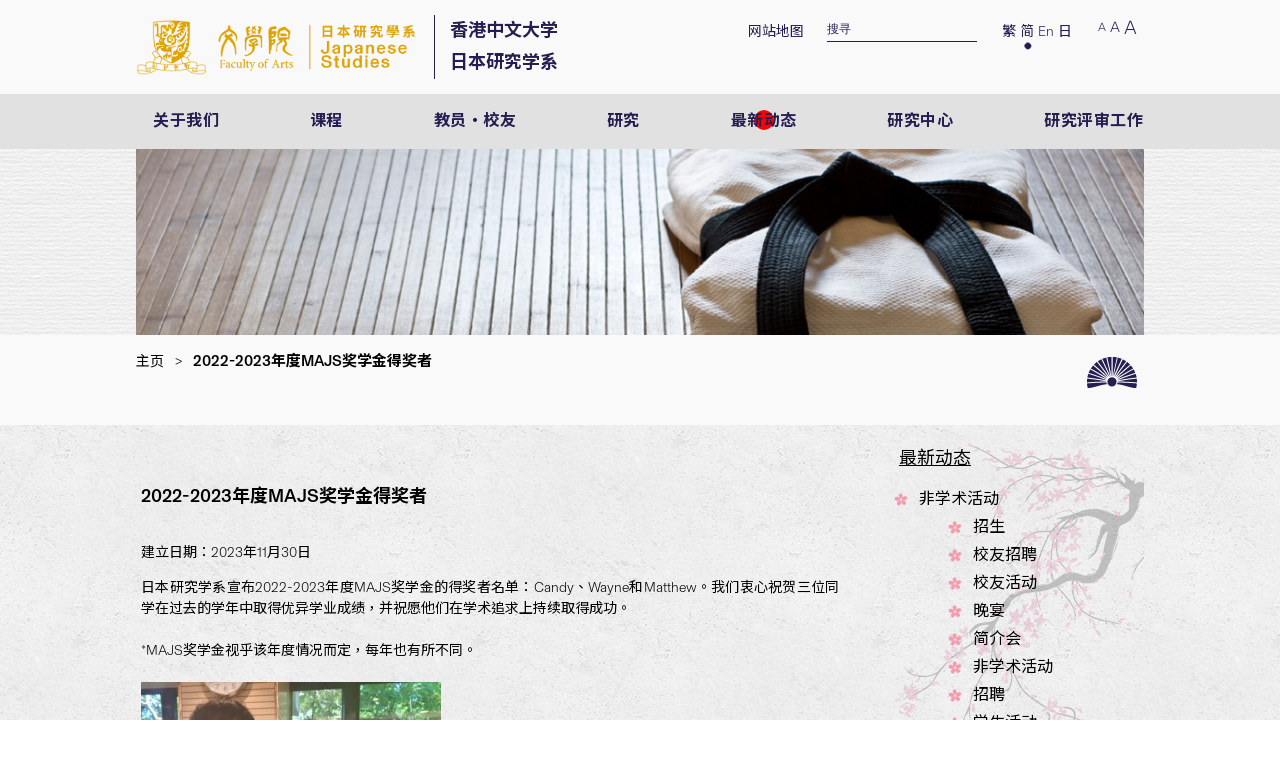

--- FILE ---
content_type: text/html; charset=UTF-8
request_url: https://www.jas.cuhk.edu.hk/sc/newsletterdetails/honoring-the-2022-2023-majs-scholarship-recipients/
body_size: 11751
content:
<!DOCTYPE html>
<html id="html" class="zh_CN">
<head>    
  <meta http-equiv="X-UA-Compatible" content="IE=edge,chrome=1" />
  <link href="https://fonts.googleapis.com/css2?family=Noto+Sans+TC:wght@300;400;600;700;900&family=Noto+Sans+SC:wght@300;400;600;700;900&family=Source+Code+Pro&display=swap" rel="stylesheet">
  <!-- Global site tag (gtag.js) - Google Ads: 619797490 -->
  <script async src=https://www.googletagmanager.com/gtag/js?id=AW-619797490></script>
  <script>
    window.dataLayer = window.dataLayer || [];
    function gtag(){dataLayer.push(arguments);}
    gtag('js', new Date());
    gtag('config', 'AW-619797490');
  </script>
  
  <kanhanbypass>
    <script>
      function checkFontSize() {
        var font_size=getCookie("font_size");
        if (font_size != "") {
          if (font_size == "big") {
            document.getElementById('btn_large').click();
          } else if (font_size == "middle") {
            document.getElementById('btn_middle').click();
          } else if (font_size == "small") {
            document.getElementById('btn_small').click();
          }
        }
      }
      function getCookie(cname) {
        var name = cname + "=";
        var ca = document.cookie.split(';');
        for(var i=0; i<ca.length; i++) {
          var c = ca[i];
          while (c.charAt(0)==' ') c = c.substring(1);
          if (c.indexOf(name) != -1) {
            return c.substring(name.length, c.length);
          }
        }
        return "middle";
      }
  	</script>
	  <link rel="stylesheet" href="https://www.jas.cuhk.edu.hk/wp-content/themes/customtheme/css/jquery-mmenu.css" type="text/css" />
	  <link rel="stylesheet" href="https://www.jas.cuhk.edu.hk/wp-content/themes/customtheme/css/jquery.mmenu.all.css" type="text/css" />
	  <meta http-equiv="X-UA-Compatible" content="IE=edge">
	  <link href="index-format=feed&amp;type=rss.rss" rel="alternate" type="application/rss+xml" title="RSS 2.0" />
	  <link href="index-format=feed&amp;type=atom" rel="alternate" type="application/atom+xml" title="Atom 1.0" />
	  <link href="https://www.jas.cuhk.edu.hk/wp-content/themes/customtheme/favicon.ico" rel="shortcut icon" type="image/vnd.microsoft.icon" />
	  <link rel="stylesheet" href="https://www.jas.cuhk.edu.hk/wp-content/themes/customtheme/css/jquery-ui.css" type="text/css" />
	  <link rel="stylesheet" href="https://www.jas.cuhk.edu.hk/wp-content/themes/customtheme/css/mediaboxckBlack21.css" type="text/css" />
	  <link rel="stylesheet" href="https://www.jas.cuhk.edu.hk/wp-content/themes/customtheme/css/blue.css" type="text/css" />
	  <link rel="stylesheet" href="https://www.jas.cuhk.edu.hk/wp-content/themes/customtheme/css/djimageslider.css" type="text/css" />
	  <link rel="stylesheet" href="https://www.jas.cuhk.edu.hk/wp-content/themes/customtheme/css/joom_settings.css" type="text/css" />
	  <link rel="stylesheet" href="https://www.jas.cuhk.edu.hk/wp-content/themes/customtheme/css/joomgallery.css" type="text/css" />
	  <link rel="stylesheet" href="https://www.jas.cuhk.edu.hk/wp-content/themes/customtheme/css/news-default.css" type="text/css" />
	  <link rel="stylesheet" href="https://www.jas.cuhk.edu.hk/wp-content/themes/customtheme/css/modal.css" type="text/css" />
	  <link rel="stylesheet" href="https://www.jas.cuhk.edu.hk/wp-content/themes/customtheme/css/camera.css" type="text/css" />
	  <link rel="stylesheet" href="https://fonts.googleapis.com/css?family=Droid+Sans" type="text/css" />
	  <link rel="stylesheet" href="https://www.jas.cuhk.edu.hk/wp-content/themes/customtheme/css/superfish.css" type="text/css" />
	  <style type="text/css">
			#mbCenter {
			  background-color: #1a1a1a;
			  -webkit-border-radius: 10px;
			  -khtml-border-radius: 10px;
			  -moz-border-radius: 10px;
			  border-radius: 10px;
			  -webkit-box-shadow: 0px 5px 20px rgba(0,0,0,0.50);
			  -khtml-box-shadow: 0px 5px 20px rgba(0,0,0,0.50);
			  -moz-box-shadow: 0px 5px 20px rgba(0,0,0,0.50);
			  box-shadow: 0px 5px 20px rgba(0,0,0,0.50);
			  /* For IE 8 */
			  -ms-filter: "progid:DXImageTransform.Microsoft.Shadow(Strength=5, Direction=180, Color='#000000')";
			  /* For IE 5.5 - 7 */
			  filter: progid:DXImageTransform.Microsoft.Shadow(Strength=5, Direction=180, Color='#000000');
			        behavior: url("https://www.jas.cuhk.edu.hk/wp-content/themes/customtheme/PIE.htc");
			 }
		  
		  #mbOverlay {
		    background-color: #000;
		  }
		  
		  #mbCenter.mbLoading {
		    background-color: #1a1a1a;
		  }
		  
		  #mbBottom {
		    color: #999;
		  }
		  
		  #mbTitle, #mbPrevLink, #mbNextLink, #mbCloseLink {
		    color: #fff;
		  }
	    
	    .joomcat106_clr {
	      clear:both;
	    }
	    .joomcat106_row {
	      overflow:hidden;
	      padding:0.5em 0;
	    }
	    .joomcat106_imgct {
	      width:25%
	      float:left;
	    }
	    .joomcat106_img {
	      text-align:center !important;
	    }
	    .joomcat106_txt {
	      text-align:center !important;
	      padding-top:0.5em;
	    }
			#camera_wrap_87 .camera_pag_ul li img, #camera_wrap_87 .camera_thumbs_cont ul li > img {height:75px;}
			#camera_wrap_87 .camera_caption {
			  display: block;
			  position: absolute;
			}
			#camera_wrap_87 .camera_caption > div {
			  -moz-border-radius: 5px 5px 5px 5px;-webkit-border-radius: 5px 5px 5px 5px;border-radius: 5px 5px 5px 5px;font-size: 12px;font-family:'Droid Sans';
			}
			#camera_wrap_87 .camera_caption > div div.slideshowck_description {
			  font-size: 10px;
			}
		</style>
	  <script src="https://ajax.googleapis.com/ajax/libs/jquery/1.11.1/jquery.min.js" type="text/javascript"></script>
	  <script src="https://www.jas.cuhk.edu.hk/plugins/system/jqueryeasy/jquerynoconflict.js" type="text/javascript"></script>
	  <script src="https://ajax.googleapis.com/ajax/libs/jqueryui/1.10.1/jquery-ui.min.js" type="text/javascript"></script>
	  <script src="https://www.jas.cuhk.edu.hk/media/system/js/caption.js" type="text/javascript"></script>
	  <script src="https://www.jas.cuhk.edu.hk/media/system/js/mootools-core.js" type="text/javascript"></script>
	  <script src="https://www.jas.cuhk.edu.hk/media/system/js/core.js" type="text/javascript"></script>
	  <script src="https://www.jas.cuhk.edu.hk/media/system/js/mootools-more.js" type="text/javascript"></script>
	  <script src="https://www.jas.cuhk.edu.hk/plugins/system/mediabox_ck/mediabox_ck/mediaboxck.js" type="text/javascript"></script>
	  <script src="https://www.jas.cuhk.edu.hk/plugins/system/mediabox_ck/mediabox_ck/quickie.js" type="text/javascript"></script>
	  <script src="https://www.jas.cuhk.edu.hk/media/djextensions/jquery-easing/jquery.easing.min.js" type="text/javascript" defer="defer"></script>
	  <script src="https://www.jas.cuhk.edu.hk/modules/mod_djimageslider/assets/js/slider.js?v=" type="text/javascript" defer="defer"></script>
	  <script src="https://www.jas.cuhk.edu.hk/media/system/js/modal.js" type="text/javascript"></script>
	  <script src="https://www.jas.cuhk.edu.hk/modules/mod_slideshowck/assets/jquery.transform2d.js" type="text/javascript"></script>
	  <script src="https://www.jas.cuhk.edu.hk/modules/mod_slideshowck/assets/camera_1.3.9.custom.js" type="text/javascript"></script>
	  <script type="text/javascript">
			jQuery(window).on('load',  function() {
      	new JCaption('img.caption');
   		});
      Mediabox.scanPage = function() {
        var links = document.getElements("a").filter(function(el) {
            return el.rel && el.rel.test(/^lightbox/i);
        });
        links.mediabox({
        	overlayOpacity :  0.7,
          resizeOpening :   1,
          resizeDuration :  240,
          resizeTransition :  0,
          initialWidth :    320,
          initialHeight :   180,
          defaultWidth :    640,
          defaultHeight :   360,
          vertioffset :     0,
          horizoffset :     0,
          showCaption :     1,
          showCounter :     1,
          attribType :    'rel',
          playerpath: '/plugins/system/mediabox_ck/mediabox_ck/NonverBlaster.swf'
        }, null, function(el) {
              var rel0 = this.rel.replace(/[[]|]/gi," ");
              var relsize = rel0.split(" ");
              return (this == el) || ((this.rel.length > 8) && el.rel.match(relsize[1]));
        });
      };
      window.addEvent("domready", Mediabox.scanPage);
		        
	    jQuery(function($) {
	      SqueezeBox.initialize({});
	      SqueezeBox.assign($('a.modal').get(), {
	        parse: 'rel'
	      });
	    });
		</script>
    <!-- End of Mobile Responsive Menu -->
    <link rel="stylesheet" href="https://www.jas.cuhk.edu.hk/wp-content/themes/customtheme/css/global.css" type="text/css" />
    <link rel="stylesheet" href="https://www.jas.cuhk.edu.hk/wp-content/themes/customtheme/css/svg_icon.css" type="text/css" />
    <link rel="stylesheet" href="https://www.jas.cuhk.edu.hk/wp-content/themes/customtheme/css/jas_animate.css" type="text/css" />
    <link href='https://fonts.googleapis.com/css?family=Muli:300,400' rel='stylesheet' type='text/css'>
    <link href='https://fonts.googleapis.com/css?family=Lato' rel='stylesheet' type='text/css'>
    <link href='https://fonts.googleapis.com/css?family=PT+Sans:400,700,400italic,700italic' rel='stylesheet' type='text/css'>
    <link href='https://fonts.googleapis.com/css?family=Buenard:400,700' rel='stylesheet' type='text/css'>
    <link rel="stylesheet" href="https://www.jas.cuhk.edu.hk/wp-content/themes/customtheme/css/brands.min.css" type="text/css" />
    <link rel="stylesheet" href="https://www.jas.cuhk.edu.hk/wp-content/themes/customtheme/css/gallery.css" type="text/css" />
    <link rel="stylesheet" href="https://www.jas.cuhk.edu.hk/wp-content/themes/customtheme/css/mobile.css" type="text/css" />
    <link rel="stylesheet" href="https://www.jas.cuhk.edu.hk/wp-content/themes/customtheme/css/print.css" type="text/css" />
    <script type="text/javascript" src="https://www.jas.cuhk.edu.hk/wp-content/themes/customtheme/js/langselect.js" ></script>    
    <script type="text/javascript" src="https://www.jas.cuhk.edu.hk/wp-content/themes/customtheme/js/langdetect.js" ></script>      
    <script type="text/javascript" src="https://www.jas.cuhk.edu.hk/wp-content/themes/customtheme/js/font_new.js" ></script>
    <!--<script type="text/javascript" src="/js/anchor.js" ></script>-->
    <script type="text/javascript" src="https://www.jas.cuhk.edu.hk/wp-content/themes/customtheme/js/svg_color.js" ></script>
    <!--Gallery-->
  	<script type="text/javascript" src="https://www.jas.cuhk.edu.hk/wp-content/themes/customtheme/js/gallery.js" ></script>
    <!--[if gte IE 9]>
      <link rel="stylesheet" type="text/css" href="https://www.jas.cuhk.edu.hk/wp-content/themes/customtheme/css/ie9.css" />
    <![endif]-->
  </kanhanbypass>   
  <link rel="stylesheet" href="https://www.jas.cuhk.edu.hk/wp-content/themes/customtheme/css/jux_timeline_style.css" type="text/css" />
  <link rel="stylesheet" href="https://www.jas.cuhk.edu.hk/wp-content/themes/customtheme/new.css?v=1769086639" type="text/css" />
  <meta http-equiv="Content-Type" content="text/html; charset='utf-8'">    
  <meta name="viewport" content="width=device-width, initial-scale=1.0, maximum-scale=2.0, user-scalable=no" />
  <title>2022-2023年度MAJS奖学金得奖者 | 香港中文大學日本研究學系</title>
		<meta name='robots' content='max-image-preview:large' />
<script type="text/javascript">
window._wpemojiSettings = {"baseUrl":"https:\/\/s.w.org\/images\/core\/emoji\/14.0.0\/72x72\/","ext":".png","svgUrl":"https:\/\/s.w.org\/images\/core\/emoji\/14.0.0\/svg\/","svgExt":".svg","source":{"concatemoji":"https:\/\/www.jas.cuhk.edu.hk\/wp-includes\/js\/wp-emoji-release.min.js?ver=6.1.1"}};
/*! This file is auto-generated */
!function(e,a,t){var n,r,o,i=a.createElement("canvas"),p=i.getContext&&i.getContext("2d");function s(e,t){var a=String.fromCharCode,e=(p.clearRect(0,0,i.width,i.height),p.fillText(a.apply(this,e),0,0),i.toDataURL());return p.clearRect(0,0,i.width,i.height),p.fillText(a.apply(this,t),0,0),e===i.toDataURL()}function c(e){var t=a.createElement("script");t.src=e,t.defer=t.type="text/javascript",a.getElementsByTagName("head")[0].appendChild(t)}for(o=Array("flag","emoji"),t.supports={everything:!0,everythingExceptFlag:!0},r=0;r<o.length;r++)t.supports[o[r]]=function(e){if(p&&p.fillText)switch(p.textBaseline="top",p.font="600 32px Arial",e){case"flag":return s([127987,65039,8205,9895,65039],[127987,65039,8203,9895,65039])?!1:!s([55356,56826,55356,56819],[55356,56826,8203,55356,56819])&&!s([55356,57332,56128,56423,56128,56418,56128,56421,56128,56430,56128,56423,56128,56447],[55356,57332,8203,56128,56423,8203,56128,56418,8203,56128,56421,8203,56128,56430,8203,56128,56423,8203,56128,56447]);case"emoji":return!s([129777,127995,8205,129778,127999],[129777,127995,8203,129778,127999])}return!1}(o[r]),t.supports.everything=t.supports.everything&&t.supports[o[r]],"flag"!==o[r]&&(t.supports.everythingExceptFlag=t.supports.everythingExceptFlag&&t.supports[o[r]]);t.supports.everythingExceptFlag=t.supports.everythingExceptFlag&&!t.supports.flag,t.DOMReady=!1,t.readyCallback=function(){t.DOMReady=!0},t.supports.everything||(n=function(){t.readyCallback()},a.addEventListener?(a.addEventListener("DOMContentLoaded",n,!1),e.addEventListener("load",n,!1)):(e.attachEvent("onload",n),a.attachEvent("onreadystatechange",function(){"complete"===a.readyState&&t.readyCallback()})),(e=t.source||{}).concatemoji?c(e.concatemoji):e.wpemoji&&e.twemoji&&(c(e.twemoji),c(e.wpemoji)))}(window,document,window._wpemojiSettings);
</script>
<style type="text/css">
img.wp-smiley,
img.emoji {
	display: inline !important;
	border: none !important;
	box-shadow: none !important;
	height: 1em !important;
	width: 1em !important;
	margin: 0 0.07em !important;
	vertical-align: -0.1em !important;
	background: none !important;
	padding: 0 !important;
}
</style>
	<link rel='stylesheet' id='wp-block-library-css' href='https://www.jas.cuhk.edu.hk/wp-includes/css/dist/block-library/style.min.css?ver=6.1.1' type='text/css' media='all' />
<link rel='stylesheet' id='classic-theme-styles-css' href='https://www.jas.cuhk.edu.hk/wp-includes/css/classic-themes.min.css?ver=1' type='text/css' media='all' />
<style id='global-styles-inline-css' type='text/css'>
body{--wp--preset--color--black: #000000;--wp--preset--color--cyan-bluish-gray: #abb8c3;--wp--preset--color--white: #ffffff;--wp--preset--color--pale-pink: #f78da7;--wp--preset--color--vivid-red: #cf2e2e;--wp--preset--color--luminous-vivid-orange: #ff6900;--wp--preset--color--luminous-vivid-amber: #fcb900;--wp--preset--color--light-green-cyan: #7bdcb5;--wp--preset--color--vivid-green-cyan: #00d084;--wp--preset--color--pale-cyan-blue: #8ed1fc;--wp--preset--color--vivid-cyan-blue: #0693e3;--wp--preset--color--vivid-purple: #9b51e0;--wp--preset--gradient--vivid-cyan-blue-to-vivid-purple: linear-gradient(135deg,rgba(6,147,227,1) 0%,rgb(155,81,224) 100%);--wp--preset--gradient--light-green-cyan-to-vivid-green-cyan: linear-gradient(135deg,rgb(122,220,180) 0%,rgb(0,208,130) 100%);--wp--preset--gradient--luminous-vivid-amber-to-luminous-vivid-orange: linear-gradient(135deg,rgba(252,185,0,1) 0%,rgba(255,105,0,1) 100%);--wp--preset--gradient--luminous-vivid-orange-to-vivid-red: linear-gradient(135deg,rgba(255,105,0,1) 0%,rgb(207,46,46) 100%);--wp--preset--gradient--very-light-gray-to-cyan-bluish-gray: linear-gradient(135deg,rgb(238,238,238) 0%,rgb(169,184,195) 100%);--wp--preset--gradient--cool-to-warm-spectrum: linear-gradient(135deg,rgb(74,234,220) 0%,rgb(151,120,209) 20%,rgb(207,42,186) 40%,rgb(238,44,130) 60%,rgb(251,105,98) 80%,rgb(254,248,76) 100%);--wp--preset--gradient--blush-light-purple: linear-gradient(135deg,rgb(255,206,236) 0%,rgb(152,150,240) 100%);--wp--preset--gradient--blush-bordeaux: linear-gradient(135deg,rgb(254,205,165) 0%,rgb(254,45,45) 50%,rgb(107,0,62) 100%);--wp--preset--gradient--luminous-dusk: linear-gradient(135deg,rgb(255,203,112) 0%,rgb(199,81,192) 50%,rgb(65,88,208) 100%);--wp--preset--gradient--pale-ocean: linear-gradient(135deg,rgb(255,245,203) 0%,rgb(182,227,212) 50%,rgb(51,167,181) 100%);--wp--preset--gradient--electric-grass: linear-gradient(135deg,rgb(202,248,128) 0%,rgb(113,206,126) 100%);--wp--preset--gradient--midnight: linear-gradient(135deg,rgb(2,3,129) 0%,rgb(40,116,252) 100%);--wp--preset--duotone--dark-grayscale: url('#wp-duotone-dark-grayscale');--wp--preset--duotone--grayscale: url('#wp-duotone-grayscale');--wp--preset--duotone--purple-yellow: url('#wp-duotone-purple-yellow');--wp--preset--duotone--blue-red: url('#wp-duotone-blue-red');--wp--preset--duotone--midnight: url('#wp-duotone-midnight');--wp--preset--duotone--magenta-yellow: url('#wp-duotone-magenta-yellow');--wp--preset--duotone--purple-green: url('#wp-duotone-purple-green');--wp--preset--duotone--blue-orange: url('#wp-duotone-blue-orange');--wp--preset--font-size--small: 13px;--wp--preset--font-size--medium: 20px;--wp--preset--font-size--large: 36px;--wp--preset--font-size--x-large: 42px;--wp--preset--spacing--20: 0.44rem;--wp--preset--spacing--30: 0.67rem;--wp--preset--spacing--40: 1rem;--wp--preset--spacing--50: 1.5rem;--wp--preset--spacing--60: 2.25rem;--wp--preset--spacing--70: 3.38rem;--wp--preset--spacing--80: 5.06rem;}:where(.is-layout-flex){gap: 0.5em;}body .is-layout-flow > .alignleft{float: left;margin-inline-start: 0;margin-inline-end: 2em;}body .is-layout-flow > .alignright{float: right;margin-inline-start: 2em;margin-inline-end: 0;}body .is-layout-flow > .aligncenter{margin-left: auto !important;margin-right: auto !important;}body .is-layout-constrained > .alignleft{float: left;margin-inline-start: 0;margin-inline-end: 2em;}body .is-layout-constrained > .alignright{float: right;margin-inline-start: 2em;margin-inline-end: 0;}body .is-layout-constrained > .aligncenter{margin-left: auto !important;margin-right: auto !important;}body .is-layout-constrained > :where(:not(.alignleft):not(.alignright):not(.alignfull)){max-width: var(--wp--style--global--content-size);margin-left: auto !important;margin-right: auto !important;}body .is-layout-constrained > .alignwide{max-width: var(--wp--style--global--wide-size);}body .is-layout-flex{display: flex;}body .is-layout-flex{flex-wrap: wrap;align-items: center;}body .is-layout-flex > *{margin: 0;}:where(.wp-block-columns.is-layout-flex){gap: 2em;}.has-black-color{color: var(--wp--preset--color--black) !important;}.has-cyan-bluish-gray-color{color: var(--wp--preset--color--cyan-bluish-gray) !important;}.has-white-color{color: var(--wp--preset--color--white) !important;}.has-pale-pink-color{color: var(--wp--preset--color--pale-pink) !important;}.has-vivid-red-color{color: var(--wp--preset--color--vivid-red) !important;}.has-luminous-vivid-orange-color{color: var(--wp--preset--color--luminous-vivid-orange) !important;}.has-luminous-vivid-amber-color{color: var(--wp--preset--color--luminous-vivid-amber) !important;}.has-light-green-cyan-color{color: var(--wp--preset--color--light-green-cyan) !important;}.has-vivid-green-cyan-color{color: var(--wp--preset--color--vivid-green-cyan) !important;}.has-pale-cyan-blue-color{color: var(--wp--preset--color--pale-cyan-blue) !important;}.has-vivid-cyan-blue-color{color: var(--wp--preset--color--vivid-cyan-blue) !important;}.has-vivid-purple-color{color: var(--wp--preset--color--vivid-purple) !important;}.has-black-background-color{background-color: var(--wp--preset--color--black) !important;}.has-cyan-bluish-gray-background-color{background-color: var(--wp--preset--color--cyan-bluish-gray) !important;}.has-white-background-color{background-color: var(--wp--preset--color--white) !important;}.has-pale-pink-background-color{background-color: var(--wp--preset--color--pale-pink) !important;}.has-vivid-red-background-color{background-color: var(--wp--preset--color--vivid-red) !important;}.has-luminous-vivid-orange-background-color{background-color: var(--wp--preset--color--luminous-vivid-orange) !important;}.has-luminous-vivid-amber-background-color{background-color: var(--wp--preset--color--luminous-vivid-amber) !important;}.has-light-green-cyan-background-color{background-color: var(--wp--preset--color--light-green-cyan) !important;}.has-vivid-green-cyan-background-color{background-color: var(--wp--preset--color--vivid-green-cyan) !important;}.has-pale-cyan-blue-background-color{background-color: var(--wp--preset--color--pale-cyan-blue) !important;}.has-vivid-cyan-blue-background-color{background-color: var(--wp--preset--color--vivid-cyan-blue) !important;}.has-vivid-purple-background-color{background-color: var(--wp--preset--color--vivid-purple) !important;}.has-black-border-color{border-color: var(--wp--preset--color--black) !important;}.has-cyan-bluish-gray-border-color{border-color: var(--wp--preset--color--cyan-bluish-gray) !important;}.has-white-border-color{border-color: var(--wp--preset--color--white) !important;}.has-pale-pink-border-color{border-color: var(--wp--preset--color--pale-pink) !important;}.has-vivid-red-border-color{border-color: var(--wp--preset--color--vivid-red) !important;}.has-luminous-vivid-orange-border-color{border-color: var(--wp--preset--color--luminous-vivid-orange) !important;}.has-luminous-vivid-amber-border-color{border-color: var(--wp--preset--color--luminous-vivid-amber) !important;}.has-light-green-cyan-border-color{border-color: var(--wp--preset--color--light-green-cyan) !important;}.has-vivid-green-cyan-border-color{border-color: var(--wp--preset--color--vivid-green-cyan) !important;}.has-pale-cyan-blue-border-color{border-color: var(--wp--preset--color--pale-cyan-blue) !important;}.has-vivid-cyan-blue-border-color{border-color: var(--wp--preset--color--vivid-cyan-blue) !important;}.has-vivid-purple-border-color{border-color: var(--wp--preset--color--vivid-purple) !important;}.has-vivid-cyan-blue-to-vivid-purple-gradient-background{background: var(--wp--preset--gradient--vivid-cyan-blue-to-vivid-purple) !important;}.has-light-green-cyan-to-vivid-green-cyan-gradient-background{background: var(--wp--preset--gradient--light-green-cyan-to-vivid-green-cyan) !important;}.has-luminous-vivid-amber-to-luminous-vivid-orange-gradient-background{background: var(--wp--preset--gradient--luminous-vivid-amber-to-luminous-vivid-orange) !important;}.has-luminous-vivid-orange-to-vivid-red-gradient-background{background: var(--wp--preset--gradient--luminous-vivid-orange-to-vivid-red) !important;}.has-very-light-gray-to-cyan-bluish-gray-gradient-background{background: var(--wp--preset--gradient--very-light-gray-to-cyan-bluish-gray) !important;}.has-cool-to-warm-spectrum-gradient-background{background: var(--wp--preset--gradient--cool-to-warm-spectrum) !important;}.has-blush-light-purple-gradient-background{background: var(--wp--preset--gradient--blush-light-purple) !important;}.has-blush-bordeaux-gradient-background{background: var(--wp--preset--gradient--blush-bordeaux) !important;}.has-luminous-dusk-gradient-background{background: var(--wp--preset--gradient--luminous-dusk) !important;}.has-pale-ocean-gradient-background{background: var(--wp--preset--gradient--pale-ocean) !important;}.has-electric-grass-gradient-background{background: var(--wp--preset--gradient--electric-grass) !important;}.has-midnight-gradient-background{background: var(--wp--preset--gradient--midnight) !important;}.has-small-font-size{font-size: var(--wp--preset--font-size--small) !important;}.has-medium-font-size{font-size: var(--wp--preset--font-size--medium) !important;}.has-large-font-size{font-size: var(--wp--preset--font-size--large) !important;}.has-x-large-font-size{font-size: var(--wp--preset--font-size--x-large) !important;}
.wp-block-navigation a:where(:not(.wp-element-button)){color: inherit;}
:where(.wp-block-columns.is-layout-flex){gap: 2em;}
.wp-block-pullquote{font-size: 1.5em;line-height: 1.6;}
</style>
<link rel="https://api.w.org/" href="https://www.jas.cuhk.edu.hk/sc/wp-json/" /><link rel="alternate" type="application/json" href="https://www.jas.cuhk.edu.hk/sc/wp-json/wp/v2/newsletterdetails/6420" /><link rel="EditURI" type="application/rsd+xml" title="RSD" href="https://www.jas.cuhk.edu.hk/xmlrpc.php?rsd" />
<link rel="wlwmanifest" type="application/wlwmanifest+xml" href="https://www.jas.cuhk.edu.hk/wp-includes/wlwmanifest.xml" />

<link rel="canonical" href="https://www.jas.cuhk.edu.hk/sc/newsletterdetails/honoring-the-2022-2023-majs-scholarship-recipients/" />
<link rel='shortlink' href='https://www.jas.cuhk.edu.hk/sc/?p=6420' />
<link rel="alternate" type="application/json+oembed" href="https://www.jas.cuhk.edu.hk/sc/wp-json/oembed/1.0/embed?url=https%3A%2F%2Fwww.jas.cuhk.edu.hk%2Fsc%2Fnewsletterdetails%2Fhonoring-the-2022-2023-majs-scholarship-recipients%2F" />
<link rel="alternate" type="text/xml+oembed" href="https://www.jas.cuhk.edu.hk/sc/wp-json/oembed/1.0/embed?url=https%3A%2F%2Fwww.jas.cuhk.edu.hk%2Fsc%2Fnewsletterdetails%2Fhonoring-the-2022-2023-majs-scholarship-recipients%2F&#038;format=xml" />
<script type="text/javascript">//<![CDATA[
  function external_links_in_new_windows_loop() {
    if (!document.links) {
      document.links = document.getElementsByTagName('a');
    }
    var change_link = false;
    var force = '';
    var ignore = '';

    for (var t=0; t<document.links.length; t++) {
      var all_links = document.links[t];
      change_link = false;
      
      if(document.links[t].hasAttribute('onClick') == false) {
        // forced if the address starts with http (or also https), but does not link to the current domain
        if(all_links.href.search(/^http/) != -1 && all_links.href.search('www.jas.cuhk.edu.hk') == -1 && all_links.href.search(/^#/) == -1) {
          // console.log('Changed ' + all_links.href);
          change_link = true;
        }
          
        if(force != '' && all_links.href.search(force) != -1) {
          // forced
          // console.log('force ' + all_links.href);
          change_link = true;
        }
        
        if(ignore != '' && all_links.href.search(ignore) != -1) {
          // console.log('ignore ' + all_links.href);
          // ignored
          change_link = false;
        }

        if(change_link == true) {
          // console.log('Changed ' + all_links.href);
          document.links[t].setAttribute('onClick', 'javascript:window.open(\'' + all_links.href.replace(/'/g, '') + '\', \'_blank\', \'noopener\'); return false;');
          document.links[t].removeAttribute('target');
        }
      }
    }
  }
  
  // Load
  function external_links_in_new_windows_load(func)
  {  
    var oldonload = window.onload;
    if (typeof window.onload != 'function'){
      window.onload = func;
    } else {
      window.onload = function(){
        oldonload();
        func();
      }
    }
  }

  external_links_in_new_windows_load(external_links_in_new_windows_loop);
  //]]></script>

<style>
.qtranxs_flag_tc {background-image: url(https://www.jas.cuhk.edu.hk/wp-content/plugins/qtranslate-xt-master/flags/hk.png); background-repeat: no-repeat;}
.qtranxs_flag_sc {background-image: url(https://www.jas.cuhk.edu.hk/wp-content/plugins/qtranslate-xt-master/flags/cn.png); background-repeat: no-repeat;}
.qtranxs_flag_en {background-image: url(https://www.jas.cuhk.edu.hk/wp-content/plugins/qtranslate-xt-master/flags/gb.png); background-repeat: no-repeat;}
.qtranxs_flag_jp {background-image: url(https://www.jas.cuhk.edu.hk/wp-content/plugins/qtranslate-xt-master/flags/jp.png); background-repeat: no-repeat;}
</style>
<link hreflang="tc" href="https://www.jas.cuhk.edu.hk/tc/newsletterdetails/honoring-the-2022-2023-majs-scholarship-recipients/" rel="alternate" />
<link hreflang="sc" href="https://www.jas.cuhk.edu.hk/sc/newsletterdetails/honoring-the-2022-2023-majs-scholarship-recipients/" rel="alternate" />
<link hreflang="en" href="https://www.jas.cuhk.edu.hk/en/newsletterdetails/honoring-the-2022-2023-majs-scholarship-recipients/" rel="alternate" />
<link hreflang="jp" href="https://www.jas.cuhk.edu.hk/jp/newsletterdetails/honoring-the-2022-2023-majs-scholarship-recipients/" rel="alternate" />
<link hreflang="x-default" href="https://www.jas.cuhk.edu.hk/newsletterdetails/honoring-the-2022-2023-majs-scholarship-recipients/" rel="alternate" />
<meta name="generator" content="qTranslate-XT 3.12.1" />
<link rel="icon" href="https://www.jas.cuhk.edu.hk/wp-content/uploads/cropped-android-chrome-192x192-1-32x32.png" sizes="32x32" />
<link rel="icon" href="https://www.jas.cuhk.edu.hk/wp-content/uploads/cropped-android-chrome-192x192-1-192x192.png" sizes="192x192" />
<link rel="apple-touch-icon" href="https://www.jas.cuhk.edu.hk/wp-content/uploads/cropped-android-chrome-192x192-1-180x180.png" />
<meta name="msapplication-TileImage" content="https://www.jas.cuhk.edu.hk/wp-content/uploads/cropped-android-chrome-192x192-1-270x270.png" />
</head>
<body class="newsletterdetails-template-default single single-newsletterdetails postid-6420 locale-zh-cn">
  <nav id="mobile_menu" class="mm-menu mm-offcanvas mm-front mm-hasnavbar-top-1 mm-hasnavbar-bottom-1 mm-current mm-opened">
    <div class="mm-navbar mm-navbar-top mm-navbar-top-1 mm-navbar-size-1 mm-navbar-content-3">
      <p class="chi-title">選單</p>    </div>
    <div class="mm-panels">
      <div class="mm-panel mm-opened mm-current" id="mm-1">
        <ul class="nav menu mm-listview">
                                                <li class="about-us">
            <a href="https://www.jas.cuhk.edu.hk/sc/about-us/">關於我們</a> 
              
                      <ul>
                                                                        <li class="dropdown-link">
                        <a href="https://www.jas.cuhk.edu.hk/sc/about-us/#about-the-department-of-japanese-studies" id="about-the-department-of-japanese-studies">關於日本研究學系</a>
                                              </li>
                                          <li class="dropdown-link">
                        <a href="https://www.jas.cuhk.edu.hk/sc/about-us/#our-mission" id="our-mission">我們的使命</a>
                                              </li>
                                          <li class="dropdown-link">
                        <a href="https://www.jas.cuhk.edu.hk/sc/about-us/#chairpersons-message" id="chairpersons-message">系主任歡迎辭</a>
                                              </li>
                                          <li class="dropdown-link">
                        <a href="https://www.jas.cuhk.edu.hk/sc/about-us/#brochure" id="brochure">小冊子</a>
                                              </li>
                                          <li class="dropdown-link">
                        <a href="https://www.jas.cuhk.edu.hk/sc/about-us/#enquiries" id="enquiries">查詢</a>
                                              </li>
                                          <li class="dropdown-link">
                        <a href="https://www.jas.cuhk.edu.hk/sc/about-us/#department-milestones-and-achievements" id="department-milestones-and-achievements">本系里程碑和成就</a>
                                              </li>
                                                                                    <li class="dropdown-link">
                    <a href="https://www.jas.cuhk.edu.hk/sc/about-us/#student-life" id="student-life">學生生活</a>
                    <ul>
                                                          <li class="dropdown-link">
                        <a href="https://www.jas.cuhk.edu.hk/sc/about-us/#student-societies" id="student-societies">學生組織</a>
                                              </li>
                                          <li class="dropdown-link">
                        <a href="https://www.jas.cuhk.edu.hk/sc/about-us/#scholarships" id="scholarships">獎助學金</a>
                                              </li>
                                                        </ul>
                  </li>
                                          </ul>
          
        </li>

                                      <li class="programmes">
            <a href="https://www.jas.cuhk.edu.hk/sc/programmes/">課程</a> 
              
                                    <ul>
                                  <li class="dropdown-link">
                    <a href="#">本科課程</a>
                                          <ul>
                                                  <li class="dropdown-link">
                            <a href="https://www.jas.cuhk.edu.hk/new-programmes/ba-in-japanese-studies/">主修課程</a>
                          </li>
                                                  <li class="dropdown-link">
                            <a href="https://www.jas.cuhk.edu.hk/new-programmes/ba-in-japanese-studies-minor/">副修課程</a>
                          </li>
                                                  <li class="dropdown-link">
                            <a href="https://www.jas.cuhk.edu.hk/new-programmes/short-term-exchange-programmes/">短期交流課程</a>
                          </li>
                                                  <li class="dropdown-link">
                            <a href="https://www.jas.cuhk.edu.hk/new-programmes/students-sharing/">學生分享</a>
                          </li>
                                              </ul>
                                      </li>
                                  <li class="dropdown-link">
                    <a href="#">研究院課程</a>
                                          <ul>
                                                  <li class="dropdown-link">
                            <a href="https://www.jas.cuhk.edu.hk/new-programmes/ma-in-japanese-studies/">碩士課程</a>
                          </li>
                                                  <li class="dropdown-link">
                            <a href="https://www.jas.cuhk.edu.hk/new-programmes/mphil-phd-in-japanese-studies/">哲學碩士博士銜接課程</a>
                          </li>
                                                  <li class="dropdown-link">
                            <a href="https://www.jas.cuhk.edu.hk/new-programmes/graduate-school/">研究院</a>
                          </li>
                                              </ul>
                                      </li>
                              </ul>
                          
          
        </li>

                                      <li class="people">
            <a href="https://www.jas.cuhk.edu.hk/sc/people/">教員・校友</a> 
              
                      <ul>
                            <li class="dropdown-link"><a href="https://www.jas.cuhk.edu.hk/people/#people-teachs" id="people-teachs">教師</a></li>
              <li class="dropdown-link"><a href="https://www.jas.cuhk.edu.hk/people/#people-teacha" id="people-teacha">助教</a></li>
              <li class="dropdown-link"><a href="https://www.jas.cuhk.edu.hk/people/#people-researchs" id="people-researchs">研究人員</a></li>
              <li class="dropdown-link"><a href="https://www.jas.cuhk.edu.hk/people/#people-admins" id="people-admins">行政人員</a></li>
              <li class="dropdown-link"><a href="https://www.jas.cuhk.edu.hk/alumni-corner/" id="people-alumni">校友</a></li>
            </ul>

          
        </li>

                                      <li class="research">
            <a href="https://www.jas.cuhk.edu.hk/sc/research/">研究</a> 
              
          
        </li>

                                      <li class="news-and-events active">
            <a href="https://www.jas.cuhk.edu.hk/sc/news-and-events/">最新動態</a> 
              
          
        </li>

                  <li>
          <a href="http://www.rccjs.cuhk.edu.hk/?lang_name=zh-Hant" target="_blank">研究中心</a>
      
          
        </li>

                  <li>
          <a>研究評審工作</a>
                      <ul class="custom-subitems">
                              <li><a href="https://cuhkjas2019.wixsite.com/rae2020/" target="_blank">Japan-Hong Kong Interactions and Collaborations in Popular Culture</a></li>
                              <li><a href="https://wefljas.wixsite.com/wefljas" target="_blank">Women’s Empowerment through Financial Literacy (WEFL) Ambassador Programme</a></li>
                          </ul>
                
          
        </li>

        </ul>
      </div>
    </div>
    <div class="header-language-switcher 1">
      <style>
.qtranxs_widget ul { margin: 0; }
.qtranxs_widget ul li
{
display: inline; /* horizontal list, use "list-item" or other appropriate value for vertical list */
list-style-type: none; /* use "initial" or other to enable bullets */
margin: 0 5px 0 0; /* adjust spacing between items */
opacity: 0.5;
-o-transition: 1s ease opacity;
-moz-transition: 1s ease opacity;
-webkit-transition: 1s ease opacity;
transition: 1s ease opacity;
}
/* .qtranxs_widget ul li span { margin: 0 5px 0 0; } */ /* other way to control spacing */
.qtranxs_widget ul li.active { opacity: 0.8; }
.qtranxs_widget ul li:hover { opacity: 1; }
.qtranxs_widget img { box-shadow: none; vertical-align: middle; display: initial; }
.qtranxs_flag { height:12px; width:18px; display:block; }
.qtranxs_flag_and_text { padding-left:20px; }
.qtranxs_flag span { display:none; }
</style>
<div class="widget widget-language-bar">
<ul class="language-chooser language-chooser-text qtranxs_language_chooser" id="qtranslate-4-chooser">
<li class="lang-tc"><a href="https://www.jas.cuhk.edu.hk/tc/newsletterdetails/honoring-the-2022-2023-majs-scholarship-recipients/" title="繁 (tc)" class="qtranxs_text qtranxs_text_tc"><span>繁</span></a></li>
<li class="lang-sc active"><a href="https://www.jas.cuhk.edu.hk/sc/newsletterdetails/honoring-the-2022-2023-majs-scholarship-recipients/" title="简 (sc)" class="qtranxs_text qtranxs_text_sc"><span>简</span></a></li>
<li class="lang-en"><a href="https://www.jas.cuhk.edu.hk/en/newsletterdetails/honoring-the-2022-2023-majs-scholarship-recipients/" title="En (en)" class="qtranxs_text qtranxs_text_en"><span>En</span></a></li>
<li class="lang-jp"><a href="https://www.jas.cuhk.edu.hk/jp/newsletterdetails/honoring-the-2022-2023-majs-scholarship-recipients/" title="日 (jp)" class="qtranxs_text qtranxs_text_jp"><span>日</span></a></li>
</ul><div class="qtranxs_widget_end"></div>
</div>    </div>
    <form name="search" action="https://cloud.itsc.cuhk.edu.hk/cuhksearch/search.aspx" method="get" target="result" id="sitesearchboxForm">
      <input type="hidden" name="domain" value="www.jas.cuhk.edu.hk">
      <input type="hidden" name="inurl" value="">
      <input type="hidden" name="enc" value="utf-8">
      <table>
        <tbody>
          <tr>
            <td>
              <input name="query" id="query" maxlength="13" alt="Search" class="inputbox searchbox" type="text" size="14" style="color:#211e55;font-size: 12px; background:#f9f9f9;" placeholder="搜寻">
            </td>                     
          </tr>
        </tbody>
      </table>
    </form>
    <div class="mm-navbar mm-navbar-bottom mm-navbar-bottom-1 mm-navbar-size-1 mm-navbar-content-15">
              <div class="top_menu_eng" >
          <a href="https://www.jas.cuhk.edu.hk/scholarships-and-financial-aid/">獎助學金</a>
        </div>
              <div class="top_menu_eng" >
          <a href="https://www.jas.cuhk.edu.hk/internship-programme/">實習計劃</a>
        </div>
              <div class="top_menu_eng" >
          <a href="https://www.jas.cuhk.edu.hk/alumni-corner/">校友天地</a>
        </div>
              <div class="top_menu_eng" id="carn">
          <a href="https://www.jas.cuhk.edu.hk/carn/">香港中文大學日本論壇</a>
        </div>
              <div class="top_menu_eng" >
          <a href="http://www.rccjs.cuhk.edu.hk/">比較日本學研究中心</a>
        </div>
          </div>
  </nav>
  <a class="menu_button">Menu</a>
      <div id="inner_narrow">
      <div id="header">
        <div class="wrapper">
            <div id="font_size">              
              <div id="fontSize"> 
                  <table>
                    <tbody>
                        <tr style="line-height:1">
                          <td style="text-align:center;width:9px;"><span href="javascript:fontDown()" class="smaller"><a id="btn_small" class="fontsize" style="font-size:12px !important;">A</a></span></td>
                          <td style="text-align:center;width:9px;"><span href="javascript:fontReset()" class="reset"><a id="btn_middle" class="fontsize" style="font-size:15px !important;text-align:center;width:9px;">A</a></span></td>
                          <td style="text-align:center;width:9px;"><span class="larger"><a id="btn_large" class="fontsize" style="font-size:19px !important;text-align:center;width:9px;">A</a></span></td>
                        </tr>
                        <tr stlye="height: 8px;line-height: 8px;">
                          <td>
                          </td>
                          <td><img id="img_small" src="https://www.jas.cuhk.edu.hk/wp-content/themes/customtheme/images/dummy8_8.png " class="font_pic" alt="active font color" style=" display: none;">                           </td>
                          <td>
                    <img id="img_middle" src="https://www.jas.cuhk.edu.hk/wp-content/themes/customtheme/images/dummy8_8.png " class="font_pic" alt="active font color" style=" display: none;">                            </td>
                          <td>
                    <img id="img_big" src="https://www.jas.cuhk.edu.hk/wp-content/themes/customtheme/images/dummy8_8.png " class="font_pic" alt="active font color" style=" display: none;">                           </td>
                              </tr>
                    </tbody>
                  </table>  
                  </div>
            </div>
              <div class="language">
                <div class="header-language-switcher 4">
                  <style>
.qtranxs_widget ul { margin: 0; }
.qtranxs_widget ul li
{
display: inline; /* horizontal list, use "list-item" or other appropriate value for vertical list */
list-style-type: none; /* use "initial" or other to enable bullets */
margin: 0 5px 0 0; /* adjust spacing between items */
opacity: 0.5;
-o-transition: 1s ease opacity;
-moz-transition: 1s ease opacity;
-webkit-transition: 1s ease opacity;
transition: 1s ease opacity;
}
/* .qtranxs_widget ul li span { margin: 0 5px 0 0; } */ /* other way to control spacing */
.qtranxs_widget ul li.active { opacity: 0.8; }
.qtranxs_widget ul li:hover { opacity: 1; }
.qtranxs_widget img { box-shadow: none; vertical-align: middle; display: initial; }
.qtranxs_flag { height:12px; width:18px; display:block; }
.qtranxs_flag_and_text { padding-left:20px; }
.qtranxs_flag span { display:none; }
</style>
<div class="widget widget-language-bar-3">
<ul class="language-chooser language-chooser-text qtranxs_language_chooser" id="qtranslate-6-chooser">
<li class="lang-tc"><a href="https://www.jas.cuhk.edu.hk/tc/newsletterdetails/honoring-the-2022-2023-majs-scholarship-recipients/" title="繁 (tc)" class="qtranxs_text qtranxs_text_tc"><span>繁</span></a></li>
<li class="lang-sc active"><a href="https://www.jas.cuhk.edu.hk/sc/newsletterdetails/honoring-the-2022-2023-majs-scholarship-recipients/" title="简 (sc)" class="qtranxs_text qtranxs_text_sc"><span>简</span></a></li>
<li class="lang-en"><a href="https://www.jas.cuhk.edu.hk/en/newsletterdetails/honoring-the-2022-2023-majs-scholarship-recipients/" title="En (en)" class="qtranxs_text qtranxs_text_en"><span>En</span></a></li>
<li class="lang-jp"><a href="https://www.jas.cuhk.edu.hk/jp/newsletterdetails/honoring-the-2022-2023-majs-scholarship-recipients/" title="日 (jp)" class="qtranxs_text qtranxs_text_jp"><span>日</span></a></li>
</ul><div class="qtranxs_widget_end"></div>
</div>                </div>                              
              </div>
              <div class="search_menu">
                <form name="search" action="https://cloud.itsc.cuhk.edu.hk/cuhksearch/search.aspx" method="get" target="result" id="sitesearchboxForm">
                  <input type="hidden" name="domain" value="www.jas.cuhk.edu.hk">
                  <input type="hidden" name="inurl" value="">
                  <input type="hidden" name="enc" value="utf-8">
                  <table>
                    <tbody>
                      <tr>
                        <td>
                          <input name="query" id="query" alt="Search" class="inputbox searchbox" type="text" size="11" style="color:#241e51;font-size: 12px; background:#f9f9f9;" placeholder="搜寻">
                        </td>                     
                      </tr>
                    </tbody>
                  </table>
                </form>
              </div>
              <div class="top_sitemap">
                <a href="https://www.jas.cuhk.edu.hk"><i class="fa fa-home"></i></a>
                <a href="https://www.jas.cuhk.edu.hk/sitemap/">网站地图</a>
              </div>
              <div id="logo_name">            
              <div class="cuhk_logo">
              <a href="https://www.cuhk.edu.hk" target="_blank"><img src="https://www.jas.cuhk.edu.hk/wp-content/uploads/cuhk_logo.png" alt="cuhk logo"/></a>
            </div>
                <div class="jas_logo">
              <a href="https://www.jas.cuhk.edu.hk"><img src="https://www.jas.cuhk.edu.hk/wp-content/uploads/jas_logo.png" alt="cuhk logo"/></a>
            </div>
                <div class="jas_name">
                  <a href="https://www.jas.cuhk.edu.hk">
                    香港中文大学<br>日本研究学系                  </a>
                </div>
              </div>
          </div>
      </div>
      <div class="main_menu main_menu_3">
        <div class="wrapper">
          <div class="moduletable">
            <ul class="nav ext-menu sf-js-enabled sf-arrows">
                                                    <li class="about-us">
            <a href="https://www.jas.cuhk.edu.hk/sc/about-us/">關於我們</a> 
              
                      <ul>
                                                                        <li class="dropdown-link">
                        <a href="https://www.jas.cuhk.edu.hk/sc/about-us/#about-the-department-of-japanese-studies" id="about-the-department-of-japanese-studies">關於日本研究學系</a>
                                              </li>
                                          <li class="dropdown-link">
                        <a href="https://www.jas.cuhk.edu.hk/sc/about-us/#our-mission" id="our-mission">我們的使命</a>
                                              </li>
                                          <li class="dropdown-link">
                        <a href="https://www.jas.cuhk.edu.hk/sc/about-us/#chairpersons-message" id="chairpersons-message">系主任歡迎辭</a>
                                              </li>
                                          <li class="dropdown-link">
                        <a href="https://www.jas.cuhk.edu.hk/sc/about-us/#brochure" id="brochure">小冊子</a>
                                              </li>
                                          <li class="dropdown-link">
                        <a href="https://www.jas.cuhk.edu.hk/sc/about-us/#enquiries" id="enquiries">查詢</a>
                                              </li>
                                          <li class="dropdown-link">
                        <a href="https://www.jas.cuhk.edu.hk/sc/about-us/#department-milestones-and-achievements" id="department-milestones-and-achievements">本系里程碑和成就</a>
                                              </li>
                                                                                    <li class="dropdown-link">
                    <a href="https://www.jas.cuhk.edu.hk/sc/about-us/#student-life" id="student-life">學生生活</a>
                    <ul>
                                                          <li class="dropdown-link">
                        <a href="https://www.jas.cuhk.edu.hk/sc/about-us/#student-societies" id="student-societies">學生組織</a>
                                              </li>
                                          <li class="dropdown-link">
                        <a href="https://www.jas.cuhk.edu.hk/sc/about-us/#scholarships" id="scholarships">獎助學金</a>
                                              </li>
                                                        </ul>
                  </li>
                                          </ul>
          
        </li>

                                      <li class="programmes">
            <a href="https://www.jas.cuhk.edu.hk/sc/programmes/">課程</a> 
              
                                    <ul>
                                  <li class="dropdown-link">
                    <a href="#">本科課程</a>
                                          <ul>
                                                  <li class="dropdown-link">
                            <a href="https://www.jas.cuhk.edu.hk/new-programmes/ba-in-japanese-studies/">主修課程</a>
                          </li>
                                                  <li class="dropdown-link">
                            <a href="https://www.jas.cuhk.edu.hk/new-programmes/ba-in-japanese-studies-minor/">副修課程</a>
                          </li>
                                                  <li class="dropdown-link">
                            <a href="https://www.jas.cuhk.edu.hk/new-programmes/short-term-exchange-programmes/">短期交流課程</a>
                          </li>
                                                  <li class="dropdown-link">
                            <a href="https://www.jas.cuhk.edu.hk/new-programmes/students-sharing/">學生分享</a>
                          </li>
                                              </ul>
                                      </li>
                                  <li class="dropdown-link">
                    <a href="#">研究院課程</a>
                                          <ul>
                                                  <li class="dropdown-link">
                            <a href="https://www.jas.cuhk.edu.hk/new-programmes/ma-in-japanese-studies/">碩士課程</a>
                          </li>
                                                  <li class="dropdown-link">
                            <a href="https://www.jas.cuhk.edu.hk/new-programmes/mphil-phd-in-japanese-studies/">哲學碩士博士銜接課程</a>
                          </li>
                                                  <li class="dropdown-link">
                            <a href="https://www.jas.cuhk.edu.hk/new-programmes/graduate-school/">研究院</a>
                          </li>
                                              </ul>
                                      </li>
                              </ul>
                          
          
        </li>

                                      <li class="people">
            <a href="https://www.jas.cuhk.edu.hk/sc/people/">教員・校友</a> 
              
                      <ul>
                            <li class="dropdown-link"><a href="https://www.jas.cuhk.edu.hk/people/#people-teachs" id="people-teachs">教師</a></li>
              <li class="dropdown-link"><a href="https://www.jas.cuhk.edu.hk/people/#people-teacha" id="people-teacha">助教</a></li>
              <li class="dropdown-link"><a href="https://www.jas.cuhk.edu.hk/people/#people-researchs" id="people-researchs">研究人員</a></li>
              <li class="dropdown-link"><a href="https://www.jas.cuhk.edu.hk/people/#people-admins" id="people-admins">行政人員</a></li>
              <li class="dropdown-link"><a href="https://www.jas.cuhk.edu.hk/alumni-corner/" id="people-alumni">校友</a></li>
            </ul>

          
        </li>

                                      <li class="research">
            <a href="https://www.jas.cuhk.edu.hk/sc/research/">研究</a> 
              
          
        </li>

                                      <li class="news-and-events active">
            <a href="https://www.jas.cuhk.edu.hk/sc/news-and-events/">最新動態</a> 
              
          
        </li>

                  <li>
          <a href="http://www.rccjs.cuhk.edu.hk/?lang_name=zh-Hant" target="_blank">研究中心</a>
      
          
        </li>

                  <li>
          <a>研究評審工作</a>
                      <ul class="custom-subitems">
                              <li><a href="https://cuhkjas2019.wixsite.com/rae2020/" target="_blank">Japan-Hong Kong Interactions and Collaborations in Popular Culture</a></li>
                              <li><a href="https://wefljas.wixsite.com/wefljas" target="_blank">Women’s Empowerment through Financial Literacy (WEFL) Ambassador Programme</a></li>
                          </ul>
                
          
        </li>

            </ul>
            <div style="clear: both;"></div>
          </div>
        </div>
      </div>
    </div>

          <div class="inner_container listing" id="banner_news_events">
    
          <div id="inner_banner" class="">
        <div class="banner_wrapper">
          <div class="img-wrapper banner4" style=" overflow: hidden;">
                          <img class="img-zoom" src="https://www.jas.cuhk.edu.hk/wp-content/uploads/2.jpg" alt="banner">
                      </div>
        </div>
      </div>
          <div id="inner_content">
        <div class="breadcrumbs">
          <div class="wrapper">
                          <div class="breadcrumbs-icon-new" style="background-image:url(https://www.jas.cuhk.edu.hk/wp-content/uploads/icon-default.svg);"></div>
                        <div class="moduletable_hone">
              <h3>Breadcrumbs</h3>
              <ul class="breadcrumb_hone">
                <div class="breadcrumb"><a href="https://www.jas.cuhk.edu.hk/sc/" rel="v:url" property="v:title">主頁</a><span class="delimiter">&#62;</span><span class="current">2022-2023年度MAJS奖学金得奖者</span></div><!-- .breadcrumbs -->              </ul>
            </div>
          </div>
        </div>     
        <div class="component concrete-background">
          <div class="wrapper">

                          <div class="sub_menu">
                <div class="moduletable_rightmenutitle">
                  <ul class="nav menu">
                    <li class="current active parent"><a href="https://www.jas.cuhk.edu.hk/news-and-events">最新動態</a></li>
                  </ul>
                </div>
                <div class="moduletable_rightmenu">
                  <ul class="nav menu">
                    <li>
                      <a href="https://www.jas.cuhk.edu.hk/news-and-events/non-academic-activities/">非學術活動</a>
                      <ul>
                                                  <li>
                                                        <a href="https://www.jas.cuhk.edu.hk/news-and-events/non-academic-activities/admission">招生</a></li>
                                                  <li>
                                                        <a href="https://www.jas.cuhk.edu.hk/news-and-events/non-academic-activities/alumni-employment-opportunities">校友招聘</a></li>
                                                  <li>
                                                        <a href="https://www.jas.cuhk.edu.hk/news-and-events/non-academic-activities/alumni">校友活動</a></li>
                                                  <li>
                                                        <a href="https://www.jas.cuhk.edu.hk/news-and-events/non-academic-activities/dinner">晚宴</a></li>
                                                  <li>
                                                        <a href="https://www.jas.cuhk.edu.hk/news-and-events/non-academic-activities/introduction">簡介會</a></li>
                                                  <li>
                                                        <a href="https://www.jas.cuhk.edu.hk/news-and-events/non-academic-activities/nonacademic">非學術活動</a></li>
                                                  <li>
                                                        <a href="https://www.jas.cuhk.edu.hk/news-and-events/non-academic-activities/recruitment">招聘</a></li>
                                                  <li>
                                                        <a href="https://www.jas.cuhk.edu.hk/news-and-events/non-academic-activities/student">學生活動</a></li>
                                              </ul>
                    </li>
                    <li class="current active"><a href="https://www.jas.cuhk.edu.hk/news-and-events/newsletter">通訊</a></li>
                  </ul>
                </div>
                
                              </div>

              
<div class="item-page listing">
	<div class="page-header">
		<h2 itemprop="name">2022-2023年度MAJS奖学金得奖者</h2>
	</div>
	<div class="article-info muted">
		<dl class="article-info">
			<dd class="create">
				<span class="icon-calendar"></span>
				<time>建立日期：2023年11月30日</time>
			</dd>
		</dl>
	</div>
	<div itemprop="articleBody">
					<p>日本研究学系宣布2022-2023年度MAJS奖学金的得奖者名单：Candy、Wayne和Matthew。我们衷心祝贺三位同学在过去的学年中取得优异学业成绩，并祝愿他们在学术追求上持续取得成功。</p>
<p>&nbsp;</p>
<p>*MAJS奖学金视乎该年度情况而定，每年也有所不同。</p>
<p>&nbsp;</p>
<p><img decoding="async" loading="lazy" class="alignnone size-medium wp-image-6416" src="https://www.jas.cuhk.edu.hk/wp-content/uploads/2023/11/Picture1-300x266.jpg" alt="" width="300" height="266" srcset="https://www.jas.cuhk.edu.hk/wp-content/uploads/2023/11/Picture1-300x266.jpg 300w, https://www.jas.cuhk.edu.hk/wp-content/uploads/2023/11/Picture1-768x680.jpg 768w, https://www.jas.cuhk.edu.hk/wp-content/uploads/2023/11/Picture1-677x600.jpg 677w, https://www.jas.cuhk.edu.hk/wp-content/uploads/2023/11/Picture1.jpg 875w" sizes="(max-width: 300px) 100vw, 300px" /></p>
<p>得奖者: Matthew</p>
<p>&nbsp;</p>
<p><img decoding="async" loading="lazy" class="alignnone size-medium wp-image-6417" src="https://www.jas.cuhk.edu.hk/wp-content/uploads/2023/11/Picture2-300x260.jpg" alt="" width="300" height="260" srcset="https://www.jas.cuhk.edu.hk/wp-content/uploads/2023/11/Picture2-300x260.jpg 300w, https://www.jas.cuhk.edu.hk/wp-content/uploads/2023/11/Picture2-768x666.jpg 768w, https://www.jas.cuhk.edu.hk/wp-content/uploads/2023/11/Picture2-692x600.jpg 692w, https://www.jas.cuhk.edu.hk/wp-content/uploads/2023/11/Picture2.jpg 878w" sizes="(max-width: 300px) 100vw, 300px" /></p>
<p>得奖者: Candy</p>
<p>&nbsp;</p>
<p><img decoding="async" loading="lazy" class="alignnone size-medium wp-image-6418" src="https://www.jas.cuhk.edu.hk/wp-content/uploads/2023/11/Picture3-300x265.jpg" alt="" width="300" height="265" srcset="https://www.jas.cuhk.edu.hk/wp-content/uploads/2023/11/Picture3-300x265.jpg 300w, https://www.jas.cuhk.edu.hk/wp-content/uploads/2023/11/Picture3-768x678.jpg 768w, https://www.jas.cuhk.edu.hk/wp-content/uploads/2023/11/Picture3-680x600.jpg 680w, https://www.jas.cuhk.edu.hk/wp-content/uploads/2023/11/Picture3.jpg 878w" sizes="(max-width: 300px) 100vw, 300px" /></p>
<p>得奖者: Wayne</p>
<p>&nbsp;</p>
<p><img decoding="async" loading="lazy" class="alignnone  wp-image-6419" src="https://www.jas.cuhk.edu.hk/wp-content/uploads/2023/11/Picture4-1024x688.jpg" alt="" width="497" height="334" srcset="https://www.jas.cuhk.edu.hk/wp-content/uploads/2023/11/Picture4-1024x688.jpg 1024w, https://www.jas.cuhk.edu.hk/wp-content/uploads/2023/11/Picture4-300x202.jpg 300w, https://www.jas.cuhk.edu.hk/wp-content/uploads/2023/11/Picture4-768x516.jpg 768w, https://www.jas.cuhk.edu.hk/wp-content/uploads/2023/11/Picture4-893x600.jpg 893w, https://www.jas.cuhk.edu.hk/wp-content/uploads/2023/11/Picture4.jpg 1153w" sizes="(max-width: 497px) 100vw, 497px" /></p>
<p>合照：（从左到右）中野幸江教授、Candy、Matthew、Wayne、青山玲二郎高级讲师</p>
<p>&nbsp;</p>
			</div>
</div>

<div class="back">
	<a href="javascript:%20history.go(-1)" class="arrow-back" alt="arrow back">返回</a>
</div>

            </div><!-- wrapper -->
        </div><!-- component -->
      </div><!-- inner-content -->
    </div><!-- inner-container -->
    <div id="footer">
    <div class="footer_wrapper footer_social">
              <a href="https://www.facebook.com/Department-of-Japanese-Studies-CUHK-%E9%A6%99%E6%B8%AF%E4%B8%AD%E6%96%87%E5%A4%A7%E5%AD%B8%E6%97%A5%E6%9C%AC%E7%A0%94%E7%A9%B6%E5%AD%B8%E7%B3%BB-735644823470796" target="_blank"><i class="fa fa-facebook"></i></a>
              <a href="https://www.youtube.com/channel/UCA3VkMapVImoaXad7y6lR3w" target="_blank"><i class="fa fa-youtube"></i></a>
              <a href="https://twitter.com/CUHK_JASP" target="_blank"><i class="fa fa-x-twitter"></i></a>
              <a href="https://www.instagram.com/cuhk.japstudies/" target="_blank"><i class="fa fa-instagram"></i></a>
          </div>
    <div class="moduletable">
              <ul class="nav menu">
                                    <li class="menu-footer-section" id="gallery"><a href="https://www.jas.cuhk.edu.hk/#gallery">相簿</a></li>
                                                <li><a href="https://www.jas.cuhk.edu.hk/sc/contact-us/">聯絡我們</a></li>
                                                <li><a href="https://www.jas.cuhk.edu.hk/sc/links/">連結</a></li>
                                                <li><a href="https://www.jas.cuhk.edu.hk/sc/sitemap/">網站地圖</a></li>
                                                <li><a href="https://www.jas.cuhk.edu.hk/sc/privacy-policy/">私隱政策</a></li>
                                                <li><a href="https://www.jas.cuhk.edu.hk/sc/disclaimer/">免責聲明</a></li>
                              </ul>
          </div>
    <div class="copyright">
      <span>© 2026 香港中文大學 日本研究學系 版權所有</span>
    </div>  
  </div>
  <a href="#">
    <div id="gototop">
      <p>頂部</p>
    </div>
  </a> 
  <script src="https://www.jas.cuhk.edu.hk/wp-content/themes/customtheme/js/custom.js"></script>
      <script src="https://www.jas.cuhk.edu.hk/wp-content/themes/customtheme/js/tw_cn_no_cookies.js"></script>
    <script src="https://www.jas.cuhk.edu.hk/wp-content/themes/customtheme/js/custom-sc.js"></script>
              </body>
</html>

--- FILE ---
content_type: text/css
request_url: https://www.jas.cuhk.edu.hk/wp-content/themes/customtheme/css/superfish.css
body_size: 1146
content:
/*
# ------------------------------------------------------------------------
# Extensions for Joomla 2.5 - Joomla 3.x
# ------------------------------------------------------------------------
# Copyright (C) 2011-2013 Ext-Joom.com. All Rights Reserved.
# @license - PHP files are GNU/GPL V2.
# Author: Ext-Joom.com
# Websites:  http://www.ext-joom.com 
# Date modified: 27/08/2013 - 13:00
# ------------------------------------------------------------------------
*/


/*** ESSENTIAL STYLES ***/
.ext-menu, .ext-menu * {
	margin: 0;
	padding: 0;
	list-style: none;
}
.ext-menu li {
	position: relative;
}
.ext-menu ul {
	position: absolute;
	display: none;
	top: 100%;
	left: 0;
	z-index: 99;
}
.ext-menu > li {
	float: left;
}
.ext-menu li:hover > ul,
.ext-menu li.sfHover > ul {
	display: block;
}

.ext-menu a {
	display: block;
	position: relative;
}
.ext-menu ul ul {
	top: 0;
	left: 100%;
}


/*** DEMO SKIN ***/
.ext-menu {
	float: left;
	margin-bottom: 1em;
}
.ext-menu ul {
	box-shadow: 2px 2px 6px rgba(0,0,0,.2);
	min-width: 12em; /* allow long menu items to determine submenu width */
	*width: 12em; /* no auto sub width for IE7, see white-space comment below */
}
.ext-menu a {
	border-left: 1px solid #fff;
	border-top: 1px solid #dFeEFF; /* fallback colour must use full shorthand */
	border-top: 1px solid rgba(255,255,255,.5);
	padding: .75em 1em;
	text-decoration: none;
	zoom: 1; /* IE7 */
}
.ext-menu a {
	color: #13a;
}
.ext-menu li {
	background: #BDD2FF;
	white-space: nowrap; /* no need for Supersubs plugin */
	*white-space: normal; /* ...unless you support IE7 (let it wrap) */
	-webkit-transition: background .2s;
	transition: background .2s;
}
.ext-menu ul li {
	background: #AABDE6;
}
.ext-menu ul ul li {
	background: #9AAEDB;
}
.ext-menu li:hover,
.ext-menu li.sfHover {
	background: #CFDEFF;
	/* only transition out, not in */
	-webkit-transition: none;
	transition: none;
}

/*** arrows (for all except IE7) **/
.ext-arrows .ext-with-ul {
	padding-right: 2.5em;
	*padding-right: 1em; /* no CSS arrows for IE7 (lack pseudo-elements) */
}
/* styling for both css and generated arrows */
.ext-arrows .ext-with-ul:after {
	content: '';
	position: absolute;
	top: 50%;
	right: 1em;
	margin-top: -3px;
	height: 0;
	width: 0;
	/* order of following 3 rules important for fallbacks to work */
	border: 5px solid transparent;
	border-top-color: #dFeEFF; /* edit this to suit design (no rgba in IE8) */
	border-top-color: rgba(255,255,255,.5);
}
.ext-arrows > li > .ext-with-ul:focus:after,
.ext-arrows > li:hover > .ext-with-ul:after,
.ext-arrows > .sfHover > .ext-with-ul:after {
	border-top-color: white; /* IE8 fallback colour */
}
/* styling for right-facing arrows */
.ext-arrows ul .ext-with-ul:after {
	margin-top: -5px;
	margin-right: -3px;
	border-color: transparent;
	border-left-color: #dFeEFF; /* edit this to suit design (no rgba in IE8) */
	border-left-color: rgba(255,255,255,.5);
}
.ext-arrows ul li > .ext-with-ul:focus:after,
.ext-arrows ul li:hover > .ext-with-ul:after,
.ext-arrows ul .sfHover > .ext-with-ul:after {
	border-left-color: white;
}


--- FILE ---
content_type: text/css
request_url: https://www.jas.cuhk.edu.hk/wp-content/themes/customtheme/css/global.css
body_size: 10462
content:
/*temp hidden elements*/


/*table.publications, table.publications+p, table.publications+p+p, table.publications+p+p+p {
    display: none;
} */

@font-face {
    font-family: 'Basel Grotesk';
    src: url("../fonts/Basel-Grotesk-Light.otf");
    font-weight: 400;
    font-style: normal;
}

@font-face {
    font-family: 'Basel Grotesk';
    src: url("../fonts/Basel-Grotesk-Book.otf");
    font-weight: 500;
    font-style: medium;
}

@font-face {
    font-family: 'Basel Grotesk';
    src: url("../fonts/Basel-Grotesk-Medium.otf");
    font-weight: 700;
    font-style: bold;
}


/* -------------------------------- */


/* Standard HTML Tag Reset          */


/* -------------------------------- */

html,
body,
div,
h1,
h2,
h3,
h4,
h5,
h6,
p,
ol,
ul,
li,
span,
form,
input,
fieldset,
button,
pre,
b,
strong {
    border: 0px;
    margin: 0px;
    padding: 0px;
}

img {
    border: none;
}


/* -------------------------------- */


/* Standard HTML Tag Definition     */


/* -------------------------------- */

body {
    font-family: 'Lato', sans-serif;
    font-family: 'PT Sans', sans-serif;
    font-family: "Basel Grotesk", "Noto Sans TC", "Noto Sans SC", sans-serif;
    line-height: 1.5;
    font-weight: 400;
    text-align: justify;
    font-size: 14px;
}

body #banner_people .item-page {
    font-size: 12pt;
}

h1,
h2,
h3,
h4,
h5 {
    /*font-weight: 500;*/
}

.index_slideshow_wrapper {
    width: 1280px;
    margin: 0 auto;
}

.aidanews2_positions {
    padding: 0px !important;
}

.aidanews2 img {
    border: solid 0px;
}

#inner_banner {
    background: url("../../../images/testing/paper.png");
}

.banner_wrapper {
    width: 1008px;
    margin: 0 auto;
}

.banner_wrapper img {
    width: 100%;
}

.wrapper,
.slides_content_wrapper,
.footer_wrapper {
    width: 1008px;
    margin: 0 auto;
}

.index_wrapper {
    width: 920px;
    margin: 0 auto;
}

.main_menu .wrapper {
    /*width:950px;*/
    width: 1120px;
}

@media(max-width:1200px) {
    .main_menu .wrapper {
        width: 950px;
    }
    .main_menu .wrapper a {
        font-size: 88% !important;
    }
    .index.zh-tw .main_menu ul.ext-menu li {
        min-width: 93px !important;
    }
    .index.ja-jp .main_menu ul.ext-menu li {
        min-width: 86px !important;
    }
}

#header_container {
    position: fixed;
    top: 0px;
    width: 100%;
    z-index: 1;
}

#header {
    background: #f9f9f9;
    width: 100%;
    padding-top: 15px;
}

#mobile_menu {
    float: right;
    width: 20px;
    margin: 0px 20px 0px 20px;
}

.search_menu input[type="text"]:focus {
    outline: none;
}

.search_menu {
    float: right;
    padding: 0px 0px 0px 20px;
}

.font_pic {
    background: url("../images/font.png");
    margin: -4px -17px;
}

.lang_font_pic {
    background: url("../images/font.png");
}

.top_sitemap {
    float: right;
    padding: 5px 0px 0px 0px;
}

.top_sitemap a {
    text-decoration: none;
}

#logo_name {
    padding: 65px 0px;
    text-align: center;
    background: #f9f9f9;
}

.cuhk_logo,
.jas_logo {
    display: inline-block;
    border: 0;
    vertical-align: middle;
}

.cuhk_logo img {
    display: block;
    width: auto;
    height: 55px;
    max-width: unset;
}

.jas_logo img {
    display: block;
    width: auto;
    height: 55px;
    margin-right: 15px;
    max-width: unset;
}

.jas_name {
    display: inline-block;
    padding-left: 15px;
    text-align: left;
    line-height: 30px;
    font-size: 13px;
    vertical-align: middle;
    border-left: 1px solid #241e51;
}

.jas_name a {
    text-decoration: none;
    font-weight: 700;
}

.zh-tw .jas_name a,
.ja-jp .jas_name a {
    font-size: 18px;
}

.more_button {
    /* width:73px;
  margin:0 auto;*/
    text-align: right;
    margin-top: 6px;
}

.more_button a {
    border: 0px !important;
    padding: 5px 20px !important;
    margin-right: 10px;
    font-size: 15px;
    border-radius: 2px;
}

.top_menu li {
    display: inline;
    padding: 0px 7px;
}

#inner_content {
    background: #f9f9f9;
    margin-top: 240px;
}

.inner_container #inner_content {
    margin-top: 0px;
}

#content {
    width: 100%;
}

.index_title p {
    text-align: center;
    margin: 0px 0px 0px 0px;
    text-transform: uppercase;
    font-weight: 700;
    font-family: Buenard;
    font-family: "Basel Grotesk Light", "Noto Sans TC", "Noto Sans SC", sans-serif;
}

.index_subtitle p {
    text-align: center;
    margin: 20px 0px;
    color: #848789;
    font-weight: 400;
    transform: scaleY(1.0009);
    line-height: 30px;
}

.camera_overlayer {
    background: rgba(36, 30, 81, 0.3);
}

.inner_container {
    width: 100%;
    margin-top: 125px;
    background: #f9f9f9;
}

.index_separator {
    border-top: 3px solid grey;
}

.main_menu {
    height: 55px;
    background-color: #E1E1E1;
    width: 100%;
}

.main_menu .moduletable {
    background: #E1E1E1;
}

.main_menu .ext-menu {
    margin-bottom: 0em;
    margin-left: 16px;
}

.main_menu ul.ext-menu li {
    background: #E1E1E1;
    font-size: 11pt;
    padding: 0px 10px;
    vertical-align: middle;
}

.main_menu ul.ext-menu li {
    background-image: url("../images/menu_background.png");
    background-repeat: no-repeat;
    background-position: center center;
}

.index.zh-tw .main_menu ul.ext-menu li {
    min-width: 110px;
    text-align: center;
}

.index.ja-jp .main_menu ul.ext-menu li {
    min-width: 100px;
    text-align: center;
}

.main_menu ul.ext-menu li:hover,
.main_menu ul.ext-menu li.sfHover,
.main_menu ul li.active {
    background-image: url("../images/menu_bg_n.png");
    transition: all 250ms ease-out;
    -moz-transition: all 250ms ease-out;
    -webkit-transition: all 250ms ease-out;
}

.main_menu ul.ext-menu li a {
    border: 0px;
    padding: 15px 7px 16px 7px;
    text-transform: uppercase;
    font-size: 12pt;
    font-weight: 700;
    letter-spacing: 0.5px;
}


/*.main_menu ul.ext-menu li ul li{
  box-sizing: border-box;
  -moz-box-sizing: border-box;
  -webkit-box-sizing: border-box;
  position: relative;
  border-left: 3px solid rgba(255, 255, 255, 0);
  background-color: #f2f2f2;
  height: 42px;
  padding: 10px 20px;
}
.main_menu ul.ext-menu li ul li:hover{
  border-left: 3px solid #79c992;
  background-color: #f7f7f7;
  color: #aeaeae;
}
.main_menu ul.ext-menu li ul li a{
  color:#bbb;
  padding:0px;
}
.main_menu ul.ext-menu li ul li:hover a{
  color:#000000;
}
.main_menu ul li.item-109 ul,.main_menu ul li.item-110 ul{
  display:none !important;
}*/

#second_menu {
    padding-bottom: 65px;
}

#second_menu ul {
    text-align: center;
}

#second_menu li {
    display: inline-table;
    width: 160px;
    margin: 0px 15px;
    text-align: center;
    height: 137px;
    text-transform: uppercase;
    vertical-align: middle;
    position: relative;
}

#second_menu li:first-child {
    margin-left: 0px;
}

#second_menu li:last-child {
    margin-right: 0px
}

#second_menu ul li a {
    text-decoration: none;
    position: relative;
    width: 146px;
    height: 140px;
    float: left;
    background-size: 100%;
    background-position: center;
    background-repeat: no-repeat;
    padding: 7px;
}

#second_menu ul li a .image-title {
    font-size: 14px;
}

#second_menu ul li.item-134 a .image-title {
    margin: 1px;
}

#second_menu ul li a div {
    height: 20px;
}

#second_menu ul li.item-130 a div,
#second_menu ul li.item-131 a div,
#second_menu ul li.item-526 a div,
#second_menu ul li.item-523 a div {
    height: 42px;
}

#second_menu ul li.item-132 a div,
#second_menu ul li.item-527 a div {
    height: 50px;
}

#second_menu ul li.item-133 a img,
#second_menu ul li.item-134 a img,
#second_menu ul li.item-532 a img,
#second_menu ul li.item-533 a img {
    margin-bottom: 20px;
}

#second_menu ul li.item-134 a div {
    height: 35px;
}

#second_menu li a img {
    margin-top: -30px;
    height: 50px;
}

#second_menu li .menumore {
    position: absolute;
    bottom: -10px;
    left: 37%;
    background: white;
}

#second_menu ul li:hover a {
    background: #DDDDDD;
}


/*#second_menu .second1{
  -webkit-animation-delay: 200ms;
  animation-delay: 200ms;
}
#second_menu .second2{
  -webkit-animation-delay: 400ms;
  animation-delay: 400ms;
}
#second_menu .second3{
  -webkit-animation-delay: 600ms;
  animation-delay: 600ms;
}
#second_menu .second4{
  -webkit-animation-delay: 800ms;
  animation-delay: 800ms;
}
#second_menu .second5{
  -webkit-animation-delay: 1000ms;
  animation-delay: 1000ms;
}*/


/*header_narrow*/

#header_narrow,
#inner_narrow {
    position: fixed;
    top: 0px;
    width: 100%;
    z-index: 3;
}

#header_narrow #header,
#inner_narrow #header {}

#header_narrow #logo_name,
#inner_narrow #logo_name {
    text-align: left;
    padding: 0px 0px 15px 0px;
}

#index_slideshow {
    min-height: 500px;
    width: 100%;
    padding-bottom: 130px;
}

.camera_wrap .camera_pag .camera_pag_ul {
    float: left;
    margin: -50px 0px 0px 0px;
    width: 100%;
    text-align: center;
}

.camera_wrap .camera_pag .camera_pag_ul li.cameracurrent>span {
    height: 12px;
    width: 12px;
    border-radius: 16px;
    float: left;
    top: 0;
    margin: 1px -3px;
}

.camera_wrap .camera_pag .camera_pag_ul li {
    background: white;
    height: 14px;
    width: 14px;
    margin: 20px 8px;
}

.camera_caption.moveFromLeft {
    width: 100%;
    text-align: center;
    height: 70%;
}

.camera_caption_title {
    font-size: 2.5em;
}

.camera_caption_desc {
    font-size: 1.6em;
    margin-top: 30px;
}

#camera_wrap_87 .camera_caption>div {
    background: transparent;
}

#camera_wrap_186 .camera_caption>div {
    background: transparent;
}

#camera_wrap_314 .camera_caption>div {
    background: transparent;
}

.more_button {
    background-repeat: no-repeat;
    background-position: center center;
}

.more_button:hover {
    background: url("../../../images/development/more_button/more_hover.png");
}

#index_aboutus {
    background: url("../../../images/development/background/concrete_seamless.png");
    width: 920px;
    margin: 0px auto;
}

#index_aboutus .index_title {
    text-align: center;
    font-size: 18px;
}

#index_aboutus .index_title p {
    text-align: left;
    margin: -30px 40px 0px 120px;
}

#index_admissions {}

#index_admissions .index_title p {
    text-align: right;
    margin: -30px 125px 0px 35px;
}

#index_admissions .index_title {
    text-align: center;
    font-size: 18px;
}

#index_programmes {
    background: url("../../../images/testing/paper.png");
    width: 920px;
    margin: 0px auto;
}

#index_programmes .index_title {
    text-align: center;
    font-size: 18px;
}

#index_programmes .index_title p {
    text-align: left;
    margin: -30px 40px 0px 120px;
}

#index_research,
#announcements,
#news-and-events,
#announcements,
#carn {
    /*padding-bottom:30px;*/
    padding-bottom: 15px;
}

#index_research .index_title,
#announcements .index_title {
    text-align: center;
    font-size: 18px;
}

#index_research .index_title p,
#announcements .index_title p {
    text-align: right;
    margin: -30px 125px 10px 35px;
}

#index_research a,
#announcements a {
    color: black;
}

#index_research .aidanews2_art,
#announcements .aidanews2_art {
    width: 450px;
    display: inline-block;
    /*border: 1px solid black;*/
    margin: 10px;
    height: 120px;
    background: #EFEFEF;
    background-image: url("../../../images/development/background/research_post.jpg");
}

#index_research .aidanews2_art.odd,
#announcements .aidanews2_art.odd {
    margin-left: 0px;
}

#index_research .aidanews2_art.even,
#announcements .aidanews2_art.even {
    margin-right: 0px;
}

#index_research .aidanews2_art:hover,
#announcements .aidanews2_art:hover {
    background: #DDDDDD;
    /*border:1px solid transparent;*/
    background-image: url("../../../images/development/background/research_hover_3.jpg");
}

#index_research .aidanews2_head,
#announcements .aidanews2_head {
    display: inline-block;
    position: relative;
}

#index_research .aidanews2_head img.aidanotifier_new,
#announcements .aidanews2_head img.aidanotifier_new {
    position: absolute;
    top: 0px;
    left: 5px;
}

#index_research .aidanews2_head a.aidanews2_img1 img,
#announcements .aidanews2_head a.aidanews2_img1 img {
    width: 80px;
    height: 80px;
    margin: 15px;
    border: 0px;
    border-right: 1px solid black;
}

#index_research .aidanews2_top {
    display: inline-block;
    width: 245px;
    vertical-align: top;
    padding-top: 15px;
}

.date_separate {
    height: 0px;
    overflow: hidden;
}

#announcements .aidanews2_top {
    display: inline-block;
    width: 360px;
    vertical-align: top;
    padding-top: 15px;
    height: 105px;
}

#index_research .aidanews2_topR {
    width: 100%;
    float: initial;
    text-align: left;
    vertical-align: top;
    line-height: 1;
}

#announcements .aidanews2_topR {
    width: 245px;
    float: left;
    text-align: left;
    vertical-align: top;
    line-height: 1;
}

#announcements .aidanews2_topL {
    margin-left: 25px;
    margin-right: 25px;
    width: 60px;
    text-align: center;
    height: 90px;
    color: #DDDDDD;
    font-size: 24px;
}

#index_research .aidanews2_date,
#announcements .aidanews2_date {
    font-size: 14px;
    letter-spacing: 1.8px;
    font-weight: 400;
    display: -webkit-flex;
    display: flex;
}

#announcements .aidanews2_date {
    color: #241e51;
    font-size: 24px;
    display: block;
    padding-left: 0px;
    text-align: left;
}

#announcements .aidanews2_date_2 {
    color: #241e51;
    font-size: 32px;
    display: block;
    padding-right: 0px;
    line-height: 1em;
    text-align: right;
}

#announcements .aidanews2_art .aidanews2_topL {}

#announcements .aidanews2_art:hover .aidanews2_date {
    -webkit-transition: all 1000ms ease;
    -moz-transition: all 1000ms ease;
    -ms-transition: all 1000ms ease;
    -o-transition: all 1000ms ease;
    transition: all 500ms ease;
    padding-left: 8px;
}

#announcements .aidanews2_art:hover .aidanews2_date_2 {
    -webkit-transition: all 1000ms ease;
    -moz-transition: all 1000ms ease;
    -ms-transition: all 1000ms ease;
    -o-transition: all 1000ms ease;
    transition: all 500ms ease;
    padding-right: 8px;
}

#index_research .aidanews2_title a,
#announcements .aidanews2_title a {
    color: black;
}

#index_research .aidanews2_title a,
#announcements .aidanews2_title a {
    text-decoration: none;
    font-size: 18px;
    font-weight: 400;
    line-height: 1.2;
    margin-top: 5px;
}

#index_research .aidanews2_title,
#announcements .aidanews2_title {
    display: -webkit-flex;
    display: flex;
}

#index_research .aidanews2_text,
#announcements .aidanews2_text {
    display: -webkit-flex;
    display: flex;
}

#index_research .aidanews2_foot,
#announcements .aidanews2_foot {
    float: right;
}

#index_research .aidanews2_art.first,
#announcements .aidanews2_art.first {
    margin-top: 0px;
}

#news-and-events {
    background: url("../../../images/development/background/concrete_seamless.png");
    width: 920px;
    margin: 0 auto;
}

#news-and-events .date_separate {
    display: none;
}

.news_events_content .index_title {
    text-align: center;
    font-size: 18px;
}

.news_events_content .index_title p {
    text-align: left;
    margin: -30px 40px 10px 120px;
}

.news_events_content a {
    color: black;
}

#news-and-events .aidanews2_art,
#carn .aidanews2_art {
    width: 205px;
    margin: 12px;
    display: inline-block;
    min-height: 330px;
    background: #DDDDDD;
    background-image: url("../../../images/development/background/vertical.png");
    background-size: 205px 330px;
    background-position: 0px 0px;
    background-repeat: no-repeat;
}

#news-and-events .aidanews2_art.first,
#carn .aidanews2_art.first {
    margin-left: 15px;
}

#news-and-events .aidanews2_art.last,
#carn .aidanews2_art.last {
    margin-right: 0px;
}

#news-and-events .aidanews2_art:hover,
#carn .aidanews2_art:hover {
    background: #DDDDDD;
    /*border:1px solid transparent;*/
    background-image: url("../../../images/development/background/vertical_hover1.png");
    background-position: 0px 0px;
}

#news-and-events .aidanews2_art .aidanews2_img1 img {
    background-color: white;
}

#news-and-events .aidanews2_art:hover .aidanews2_img1 img {
    /*  background-color: #DDDDDD;*/
}

#news-and-events .aidanews2_topL,
#news-and-events .aidanews2_botL {
    width: 100%;
}

#news-and-events .aidanews2_topL {
    width: 50px;
    height: 50px;
    margin: 25px 75px 0px 75px;
    border-radius: 25px;
    color: white;
}

#news-and-events .aidanews2_topL .aidanews2_date,
#news-and-events .aidanews2_topL .aidanews2_date_2 {
    float: left;
    width: 100%;
    text-align: center;
}

#news-and-events .aidanews2_topL .aidanews2_date {
    font-size: 18px;
}

#news-and-events .aidanews2_topL .aidanews2_date_2 {
    font-size: 16px;
    line-height: 10px;
}

#news-and-events .aidanews2_botL .aidanews2_title {
    display: block;
    line-height: 1.3;
    text-align: center;
    margin: 10px 15px;
}

#news-and-events .aidanews2_mainL {
    text-align: center;
    width: 100%;
    margin: 10px 0px;
}

#news-and-events .aidanews2_mainL .aidanews2_date {
    font-size: 16px;
}

#news-and-events .aidanews2_title a {
    font-size: 16px;
    text-decoration: none;
}

#news-and-events .aidanews2_img1 img {
    width: 80px;
    height: 80px;
    text-align: center;
    margin: 12px 55px;
    border-radius: 50px;
    padding: 0px;
    float: none;
    background-size: 50px;
    background-position: center;
    background-color: white;
}

#news-and-events .aidanews2_art {
    animation-name: slideUp;
    -webkit-animation-name: slideUp;
    animation-duration: 1s;
    -webkit-animation-duration: 1s;
    animation-timing-function: ease;
    -webkit-animation-timing-function: ease;
    visibility: visible !important;
}

#news-and-events .aidanews2_art .aidanews2_positions {
    padding: 0px !important;
}

.aidanews2_abc {
    animation-name: slideRight;
    -webkit-animation-name: slideRight;
    animation-duration: 1.5s;
    -webkit-animation-duration: 1.5s;
    animation-timing-function: ease-in-out;
    -webkit-animation-timing-function: ease-in-out;
    visibility: visible !important;
}

.aidanews2 .even {
    background-color: transparent;
}

.aidanews2_line {
    border-bottom: 0px;
}

.moduletable_recent_posts .aidanews2_art .aidanews2_line {
    border-bottom-width: 0px;
    border-bottom-style: groove;
    border-bottom-color: transparent;
    width: 75%;
    margin: 0px auto;
}

.moduletable_recent_posts .aidanews2_art .aidanews2_title a {
    font-size: 14px;
}


/*#announcements{
  width: 100%;
  padding-bottom: 130px;
}
#announcements .index_title{
  text-align:center;
  font-size: 18px;
}
/*index_announcements_listing_style*/


/*#announcements .aidanews2_art{
  width: 45%;
  display: inline-block;
  margin: 17px;
}
#announcements .aidanews2_art:hover{
  background:#DDDDDD;
}
#announcements .aidanews2_head{
  display: inline-block;
  position: relative;
}
#announcements .aidanews2_head img.aidanotifier_new{
  position:absolute;
  top:0px;
  left:5px;
}
#announcements .aidanews2_head a.aidanews2_img1 img{
  width: 80px;
  height: 80px;
  margin: 15px;
  border: 0px;
  border-radius: 55px;
}
#announcements .aidanews2_top{
  display: inline-block;
  width:275px;
  vertical-align: top;
  margin-top:15px;
}
#announcements .aidanews2_topR{
  width:100%;
  float:initial;
  text-align:left;
  vertical-align: top;
  line-height: 1;
}
 {
  font-size: 16px;
  letter-spacing: 1.8px;
  font-weight: 400;
  display: -webkit-flex;
  display: flex;
}
#announcements .aidanews2_title a{
  color:black;
}
#announcements .aidanews2_title a{
  text-decoration: none;
  font-size: 16px;
  font-weight: 400;
  line-height: 1.3;
}
#announcements .aidanews2_title {
  display: -webkit-flex;
  display:flex;
  margin-top:5px;
}
#announcements .aidanews2_text{
  display: -webkit-flex;
  display:flex;
}
#announcements .aidanews2_foot{
  float:right;
}
#announcements .aidanews2_art.first{
  margin-top:0px;
}
#announcements .aidanews2_positions{
  padding:0px!important;
}*/

#index_download_bar {
    background: #1A1F53;
    margin: 20px 0px;
    height: 120px;
    line-height: 1.2;
}

#index_download_bar .article_anywhere {
    color: white;
}

#carn {
    padding-bottom: 15px;
    background: url("../../../images/development/background/concrete_seamless.png");
    width: 920px;
    margin: 0 auto;
}

#carn .index_title {
    text-align: center;
    font-size: 18px;
}

#carn .index_title p {
    border-bottom: 1px solid;
    text-align: left;
    margin: -30px 40px 10px 120px;
}

#carn .aidanews2_topL {
    width: 205px;
    height: 150px;
    overflow: hidden;
}

#carn .aidanews2_top a img {
    width: 175px;
    height: auto;
    border: solid 0px transparent;
    float: none;
    padding: 15px;
    margin: 0px;
}

#carn .aidanews2_main {
    padding: 0px 15px;
}

#carn .aidanews2_mainL {
    margin: 12px 0px 0px 0px;
}

#carn .aidanews2_mainL .aidanews2_date {
    font-size: 14px;
}

#carn .aidanews2_botL {
    width: 175px;
    padding: 0px 15px;
    text-align: left;
}

#carn .aidanews2_botL .aidanews2_title {
    padding: 0px;
}

#carn .aidanews2_botL a {
    color: black;
    line-height: 1.3;
    text-decoration: none;
    text-align: left;
    font-size: 12px;
}

#people {
    padding-bottom: 130px;
}

#people .index_subtitle p {
    margin: 0px 0px 40px 0px;
}

#people .index_title {
    text-align: center;
    font-size: 18px;
}

#people .aidanews2_art,
.inner_container.landing .component .people .aidanews2_art {
    width: 218px;
    margin-right: 12px;
    display: inline-block;
    height: 220px;
    margin-bottom: 25px;
}

#people .index_title p {
    text-align: right;
    margin: -30px 125px 10px 35px;
    border-bottom: 1px solid black;
}

#people .aidanews2_art:hover,
#people .aidanews2_art:hover .aidanews2_mainL .aidanews2_title a {
    transition: 0.4s;
}

#people .aidanews2_art.aidaord_4,
#people .aidanews2_art.aidaord_8,
.inner_container.landing .component .people .aidanews2_art.aidaord_4,
.inner_container.landing .component .people .aidanews2_art.aidaord_8 {
    margin-right: 0px;
}

#people .aidanews2_art .aidanews2_positions,
.inner_container.landing .component .people aidanews2_art .aidanews2_positions {
    padding: 0px !important;
}

#people .aidanews2_art .aidanews2_positions:hover .aidanews2_top {}

#people .aidanews2_art .aidanews2_top,
.inner_container.landing .component .people .aidanews2_art .aidanews2_top {
    transition: 0.2s;
}

#people .aidanews2_art .aidanews2_topL,
.inner_container.landing .component .people .aidanews2_art .aidanews2_topL {
    width: 220px;
    height: 165px;
    overflow: hidden;
}

#people .aidanews2_art .aidanews2_top:hover .aidanews2_topL,
.inner_container.landing .component .people .aidanews2_art .aidanews2_top:hover .aidanews2_topL {
    /*background:#1E1E1E;*/
}

#people .aidanews2_art .aidanews2_topL a,
.inner_container.landing .component .people .aidanews2_art .aidanews2_topL a {
    width: 220px;
    height: 165px;
    position: absolute;
    overflow: hidden;
}

#people .aidanews2_art .aidanews2_topL a img,
.inner_container.landing .component .people .aidanews2_art .aidanews2_topL a img {
    margin-right: 0px;
    border: 0px;
    padding: 0px;
}

#people .aidanews2_art .aidanews2_topL a:hover img,
.inner_container.landing .component .people .aidanews2_art .aidanews2_topL a:hover img {
    /*  opacity: 0.8;
  transform: scale(1.06);
  position: relative;
  -webkit-transition: all 1500ms ease;
  -moz-transition: all 1500ms ease;
  -ms-transition: all 1500ms ease;
  -o-transition: all 1500ms ease;
  transition: all 1500ms ease; */
}

#people .aidanews2_art .aidanews2_topL h1 {
    margin-top: 130px;
}

#people .aidanews2_art .aidanews2_topL:hover h1 {
    opacity: 1;
    -moz-box-sizing: border-box;
    -webkit-box-sizing: border-box;
    box-sizing: border-box;
    /**-webkit-transition: all 0.4s ease-in-out;
  -moz-transition: all 0.4s ease-in-out;
  -o-transition: all 0.4s ease-in-out;
  -ms-transition: all 0.4s ease-in-out;
  transition: all 0.4s ease-in-out;**/
    width: 220px;
    position: absolute;
    overflow: hidden;
    /**margin-top: 130px;**/
    border: 50px solid rgba(255, 255, 255, 0) !important;
    margin-top: 114px;
    background: url('../../../images/development/background/staff-hover-bg.png');
    background-repeat: no-repeat;
}

#people .aidanews2_art .aidanews2_topL h1 a {
    display: none;
}

#people .aidanews2_art .aidanews2_main .aidanews2_mainL {
    padding: 0px 10px;
    width: 200px;
    text-align: left;
    line-height: 1.3;
}

#people .aidanews2_art .aidanews2_bot .aidanews2_text {
    padding: 0px 10px;
    color: #111;
}

#people .aidanews2_art .aidanews2_botL,
.inner_container.landing .component .people .aidanews2_art .aidanews2_botL {
    width: 100%;
}

#people .aidanews2_art .aidanews2_botL a,
.inner_container.landing .component .people .aidanews2_art .aidanews2_botL a {
    text-decoration: none;
    color: black;
    font-size: 18px;
    line-height: 1px;
}

#people .aidanews2_mainL .aidanews2_title a,
.inner_container.landing .component .people .aidanews2_mainL .aidanews2_title a {
    text-decoration: none;
    font-size: 15px;
    line-height: 1px;
}

#index_gallery {
    background: url("../../../images/development/background/concrete_seamless.png");
}

#index_gallery .index_title {
    text-align: center;
    font-size: 18px;
}

#index_gallery td {
    padding: 0px;
}

#index_gallery .joomcat106_imgct:hover .joomcat106_txt {
    padding-top: 10px;
    padding-bottom: 10px;
}

#address {
    height: 285px;
    width: 100%;
}

.address_content {
    text-align: center;
    color: #848789;
    margin-top: 20px;
    line-height: 25px;
}

.location {
    text-align: center;
    width: 100%;
    margin-bottom: 30px;
    color: #656565;
    line-height: 20px;
}

.phone {
    float: left;
    text-align: center;
    width: 33%;
    color: #656565;
    line-height: 20px;
}

.fax {
    float: left;
    text-align: center;
    width: 33%;
    color: #656565;
    line-height: 20px;
}

.email {
    float: left;
    text-align: center;
    width: 33%;
    color: #656565;
    line-height: 20px;
}


/*inner_page*/

.moduletable_hone h3 {
    display: none;
}

.breadcrumbs {
    height: 75px;
    padding-top: 15px;
}

.breadcrumbs_icon {
    height: 50px;
    width: 64px;
    background-repeat: no-repeat;
    background-position: center;
    float: right;
}

.breadcrumbs ul li {
    display: inline;
}

.breadcrumbs ul li span.divider.icon-location {
    margin: 0px !important;
}

.breadcrumbs ul li.active span {
    margin: 0px 0px 0px 5px;
    font-weight: 700;
    font-size: 15px;
}

.breadcrumb ul {
    margin-top: 40px;
    height: 60px;
}

.moduletable_hone a {
    text-decoration: none;
    color: black;
    font-size: 14px;
}

span.divider {
    margin-left: 0px 9px;
}


/*inner page main content*/

.inner_container.deep-content .component {
    background: url("../../../images/development/background/concrete_seamless.png");
}

.component {
    background: url("../../../images/development/background/concrete_seamless.png");
    min-height: 590px;
    padding-bottom: 40px;
}

.component a {
    text-decoration: underline;
    color: black;
}

.component a:hover,
.moduletable_rightmenu ul li.current.active>a {
    text-decoration: underline;
    font-weight: bold;
}

#banner_programmes .component {
    min-height: 650px;
}

#inner_content .sub_menu+.item-page {
    margin-right: 300px;
    padding-top: 20px;
}

#banner_alumni #inner_content .sub_menu+.item-page {
    margin-right: 0px;
}

#inner_content .item-page.programmes {
    margin-right: 0px;
}

#inner_content .sub_menu+.item-page.landing {
    padding: 0px 0px 0px 0px;
    margin-right: 0px;
}

#banner_announcements #inner_content .sub_menu+.item-page.landing {
    padding: 0px 30px 20px 30px;
}

.page-header {
    padding: 40px 0px 20px 0px;
}

.page-header h2,
.page-header h2 a {
    font-weight: 700;
    font-size: 18px !important;
    line-height: 1.3;
}

.item-page .article_anywhere {
    margin: 0px 0px 30px 0px;
    background-color: rgba(256, 256, 256, 0.5);
    padding: 0px 30px 20px 30px;
}

#banner_programmes .item-page .article_anywhere.link {
    background-color: transparent;
    padding: 0px;
}


/*right menu layout*/

.sub_menu {
    float: right;
    width: 250px;
    margin-left: 10px;
    background-image: url("../../../images/development/background/sakura.png");
    background-position: 0px 17px;
    background-repeat: no-repeat;
}

#banner_default .sub_menu {
    min-height: 350px;
}

#banner_programmes .sub_menu,
.landing#banner_research .sub_menu,
.landing#banner_news_events .sub_menu,
.landing#banner_announcements .sub_menu {
    display: none;
}

.moduletable_rightmenu img,
.moduletable_rightmenutitle img {
    display: none !important;
}

.sub_menu.fix-search {
    position: fixed;
    top: 130px;
    left: 50%;
    margin-left: 250px;
}

.sub_menu.fix-bottom {
    top: 25px;
    bottom: 105px;
}

.inner_container.listing .category-list.listing {
    margin-right: 285px;
    min-height: 450px;
    padding-top: 30px;
}

.moduletable_rightmenu,
.moduletable_rightmenutitle {
    /* float: right;
  width: 270px;
  padding-top: 30px;*/
}

.moduletable_rightmenutitle ul li {
    display: none;
    list-style: none;
    text-align: left;
    padding-left: 5px;
}

.moduletable_rightmenutitle ul li.active {
    display: block;
    padding: 20px 0px 10px 5px;
}

.moduletable_rightmenutitle ul li.active a {
    text-align: center;
    font-size: 18px;
    font-weight: normal;
    opacity: 1;
}

.moduletable_rightmenu ul {
    margin-top: -5px;
}

.moduletable_rightmenu ul li {
    /**background-image: url("../../../en-GB/images/development/background/menu-icon.jpg.html");**/
    background-image: url("../../../images/development/background/menu-sakura-2.png");
    font-size: 16px;
    background-repeat: no-repeat;
    list-style: none;
    padding-left: 25px;
    margin-top: 4px;
    background-position: 0px 6px;
    text-align: left;
    background-size: 14px;
}

.moduletable_rightmenu>ul>li {
    margin-top: 10px;
}

.moduletable_rightmenu ul li a {
    text-decoration: none;
    color: black;
}

.moduletable_rightmenu ul li a:hover {
    /* color:#241e51;*/
}

.moduletable_recent_posts {
    padding-top: 40px;
}

.moduletable_recent_posts h3 {
    font-size: 18px;
    padding-left: 5px;
    padding-bottom: 10px;
    font-weight: normal;
}

.moduletable_recent_posts .aidanews2_art {
    margin: 10px 0px;
}

.moduletable_recent_posts .aidanews2_topL {
    width: 35px;
}

.moduletable_recent_posts .aidanews2_topL img {
    background-size: 33px;
    background-position: top left;
    width: 100%;
}

.moduletable_recent_posts .aidanews2_topR {
    text-align: left;
    width: 235px;
    line-height: 1.2;
    width: 200px;
}

.moduletable_recent_posts .aidanews2_topR .aidanews2_date {
    display: block;
    font-size: 13px;
}

.moduletable_rightmenu+.item-page,
.deep-content .item-page {
    margin-right: 280px;
}

.inner_container.landing.listing .item-page {
    margin-right: 0px;
}

.inner_container.listing .item-page {
    margin-right: 368px;
}

.inner_content h2.article_anywhere_title {
    padding: 20px 0px;
}

.img-wrapper {
    height: 210px;
}

.img-wrapper.banner3 {
    /*display:none;*/
}

.img-wrapper img {
    text-align: center;
    vertical-align: middle;
}


/*what do our student say*/

.aidanews2.student .aidanews2_art {
    display: inline-block;
    width: 340px;
    margin-right: 24px;
    vertical-align: top;
}

.aidanews2.student .aidanews2_art .aidanews2_top .aidanews2_topL {
    text-align: center;
    width: 100%;
    display: inline-block;
    float: none;
    width: 30%;
}

.aidanews2.student .aidanews2_art .aidanews2_top .aidanews2_topR {
    float: none;
    display: inline-block;
    width: 70%;
}

.aidanews2.student .aidanews2_art .aidanews2_top img {
    border-radius: 40px;
}

#footer {
    background: #f9f9f9;
    width: 100%;
    text-align: center;
    padding-top: 20px;
    padding-bottom: 20px;
}

#footer ul {
    margin-bottom: 10px;
}

#footer ul li {
    display: inline;
    text-decoration: underline;
    padding: 10px 7px;
    color: #9e9e9e;
}

#footer ul li:hover a,
#footer ul li:hover span {
    color: black;
}

#footer ul li a,
#footer ul li span {
    /**color:#9e9e9e;**/
    color: #656565;
}

.copyright {
    text-align: center;
    color: #848789;
    line-height: 18px;
    transform: scaleX(1.007);
    font-weight: 400;
}

.facebook_icon {
    width: 30px;
    margin: 0px auto;
}

.facebook_icon img {
    text-align: center;
    background-image: url("../images/facebook_icon.png");
    background-repeat: no-repeat;
    background-position: center center;
}

.facebook_icon:hover img {
    background-image: url("../images/facebook_icon_hover.png");
}


/*sitemap*/

.inner_container.sitemap .sub_menu {
    display: none;
}

#xmap {
    padding-top: 30px;
}

#xmap>ul>li {
    display: inline-block;
    width: 45%;
    vertical-align: top;
    margin-bottom: 40px;
    margin-left: 5%;
}

#xmap ul li {
    list-style: none;
    padding: 1px 0px;
}

#xmap .level_0>li>a {
    font-weight: bold;
}

#xmap ul li a {
    color: black;
    ;
    text-decoration: none;
}

#xmap .level_0 {
    margin-left: 25px;
}

#xmap .level_1 {
    margin-left: 30px;
}

#xmap .level_2 {
    margin-left: 30px;
}

#xmap ul.level_0:nth-child(1) li:nth-child(3) ul.level_1 li a {
    pointer-events: none;
}

#xmap ul.level_0:nth-child(1) li:nth-child(3) ul.level_2 li a {
    pointer-events: auto;
}

#gototop {
    padding: 7px;
    position: fixed;
    background: transparent url("../../../images/development/background/back-to-top.png") no-repeat top left;
    background-position: top center;
    background-size: 60%;
    width: 28px;
    height: 36px;
    bottom: 10px;
    right: 20px;
    cursor: pointer;
    -moz-border-radius: 3px 3px 3px 3px;
    -webkit-border-top-left-radius: 3px;
    -webkit-border-top-right-radius: 3px;
    -khtml-border-top-left-radius: 3px;
    -khtml-border-top-right-radius: 3px;
    filter: progid: DXImageTransform.Microsoft.Alpha(opacity=70);
    display: none;
}

#gototop p {
    margin-left: 5px;
    position: absolute;
    bottom: 0px;
    text-decoration: none;
}


/*inner_gallery*/

.gallery .pagination li {
    padding: 0px 10px !important;
    display: inline;
}

.jg_element_txt ul li b {
    display: none;
}

.cameraSlide>img {}

.cameraSlide>img.img-zoom {
    -webkit-transition: transform 8s ease-in .5s;
    -moz-transition: transform 8s ease-in .5s;
    -o-transition: transform 8s ease-in .5s;
    -ms-transition: transform 8s ease-in .5s;
    transition: transform 8s ease-in .5s;
    -webkit-transform: scale(1.2);
    -moz-transform: scale(1.2);
    -o-transform: scale(1.2);
    transform: scale(1.2);
}


/*
.cameracurrent > .img-zoom.transition {
    -webkit-transform: scale(1.0); 
    -moz-transform: scale(1.0);
    -o-transform: scale(1.0);
    transform: scale(1.0);
}*/


/*.img-zoom.transition-right {
    -webkit-transform: scale(1.4) translate(100px, 0px); 
    -moz-transform: scale(1.4) translate(100px, 0px);
    -o-transform: scale(1.4) translate(100px, 0px);
    transform: scale(1.4) translate(100px, 0px);
}*/

#inner_banner .img-wrapper img.img-zoom {
    -webkit-transition: transform 8s ease-in .5s;
    -moz-transition: transform 8s ease-in .5s;
    -o-transition: transform 8s ease-in .5s;
    -ms-transition: transform 8s ease-in .5s;
    transition: transform 8s ease-in .5s;
    -webkit-transform: scale(1.2);
    -moz-transform: scale(1.2);
    -o-transform: scale(1.2);
    transform: scale(1.2);
}

#inner_banner .img-wrapper img.img-zoom.transition {
    -webkit-transform: scale(1.0);
    -moz-transform: scale(1.0);
    -o-transform: scale(1.0);
    transform: scale(1.0);
}

.banner6 .img-zoom.transition {}

#inner_content .item-page h2.article_anywhere_title {
    padding: 15px 0px 0px 0px;
    margin-bottom: 15px;
    font-size: 18px;
    width: 100%;
    border-bottom: 1px solid black;
    font-family: Buenard;
    font-family: "Basel Grotesk Light", "Noto Sans TC", "Noto Sans SC", sans-serif;
}


/*inner page landing page*/

.inner_container.landing .component {
    background: none;
}


/*.inner_container.landing .component .wrapper{
  width:100%;
}*/

.inner_container.landing .component .item-page {
    padding: 25px 0px;
}

.inner_container .component .item-page.landing {
    background: url("../../../images/development/background/concrete_seamless.png");
}

.inner_container#banner_announcements .component .item-page.landing {
    background: url("../../../images/development/background/wavegrid.png");
}

.inner_container#banner_news_events .component .item-page.landing {
    background: none;
}

.inner_container.landing .component .item-page h2,
.inner_container.landing .component .item-page h3 {
    text-align: center;
    font-size: 1.5em !important;
    width: 948px;
    margin: 20px auto;
    font-family: Buenard;
    font-family: "Basel Grotesk Light", "Noto Sans TC", "Noto Sans SC", sans-serif;
}

.inner_container.landing#banner_aboutus .component .item-page h2 {
    text-align: left;
}

.inner_container.landing .component .article_anywhere,
.inner_container.landing .component .aidanews2 {
    width: 1008px;
    margin: 0 auto;
    padding: 20px 0px;
    clear: none !important;
}

.inner_container.landing .component .aidanews2_bottomlink,
.aidanews2_bottomlink {
    text-align: right;
    width: 900px;
    margin: 0 auto;
}


/*timeline css*/

.moduletablehistory-of-department h3 {
    font-size: 21px !important;
    padding: 15px 0px;
}

.cd-timeline-img i {
    font-size: 33px !important;
}


/*Programmes page*/

.programmes#banner_programmes .wrapper {
    width: 100%;
}

#banner_programmes .breadcrumbs .wrapper {
    width: 1008px;
}

#banner_programmes .item-page .article_anywhere.wrapper {
    width: 1008px;
    margin: 20px auto;
}


/*landing page of undergraduate programme*/

.inner_container.landing .component .moduletable.ug_prog_landing {
    background: url("../../../images/development/background/concrete_seamless.png");
}

#banner_programmes .moduletable.student {
    width: 1008px;
    margin: 0px auto;
}

#banner_programmes .moduletable.student h3 {
    padding: 0px 0px 0px 0px;
    margin-bottom: 15px;
    font-size: 18px;
    width: 80%;
    font-family: Buenard;
    font-family: "Basel Grotesk Light", "Noto Sans TC", "Noto Sans SC", sans-serif;
}

#banner_programmes .aidanews2 {
    width: 1008px;
    margin: 0px auto;
    padding: 0px 30px 20px 30px;
}

#banner_programmes .aidanews2.student .aidanews2_art {
    width: 312px;
}

#banner_programmes .programme-menu a {
    cursor: pointer;
}


/*landing page of postgraduate programme*/

.inner_container.landing .component .moduletable.pg_prog_landing {
    background: #f9f9f9;
}


/*landing page of non academic activities*/

.inner_container.landing .component .non_academic_act_landing .aidanews2_art {
    display: inline-block !important;
    min-height: 50px;
    width: 465px;
    margin: 18px;
    vertical-align: top;
}

.inner_container.landing .component .non_academic_act_landing .aidanews2_art .aidanews2_topL {
    float: left;
    width: 50px;
    height: 50px;
    border-radius: 25px;
    position: absolute;
}

.inner_container.landing .component .non_academic_act_landing .aidanews2_art .aidanews2_topR {
    width: 390px;
    text-align: left;
    min-height: 24px;
}

.inner_container.landing .component .non_academic_act_landing .aidanews2_art .aidanews2_main {
    margin-left: 75px;
}

.inner_container.landing .component .non_academic_act_landing .aidanews2_art .aidanews2_main .aidanews2_mainL {
    font-weight: bold;
}

.inner_container.landing .component .non_academic_act_landing .aidanews2_art .aidanews2_main .aidanews2_mainR {
    width: 385px;
    margin-right: 5px;
    word-wrap: break-word;
}

.inner_container.landing .component .non_academic_act_landing .aidanews2_art .aidanews2_topL .aidanews2_date {
    color: white;
    text-align: center;
    width: 50px;
    margin: 0 auto;
    float: left;
    font-size: 18px;
    line-height: 30px;
}

.inner_container.landing .component .non_academic_act_landing .aidanews2_art .aidanews2_topL .aidanews2_date_2 {
    color: white;
    text-align: center;
    width: 50px;
    margin: 0 auto;
    float: left;
    font-size: 16px;
    line-height: 5px;
}


/*staff blog listing*/

#banner_people form {
    display: none;
}

#banner_people .page-header {
    padding: 0px;
}

.inner_container.listing.staff .blog {
    margin-right: 0px;
}

.inner_container.listing.staff .blog .span6 .item {}

.inner_container.listing.staff .blog .span6 .item .page-header {}

.inner_container.listing.staff .blog .span6 .item p,
.inner_container.listing.staff .blog .span4 .item p {
    display: inline;
    color: #111;
    position: relative;
    top: 0px;
    text-align: left;
    float: none;
    width: 220px;
    z-index: 2;
}

.inner_container.listing.staff .blog .span6 .item .page-header,
.inner_container.listing.staff .blog .span4 .item .page-header {
    padding: 0px;
    position: relative;
    top: 170px;
}

.inner_container.listing.staff .blog .items-row.cols-3 {
    display: inline-block;
    width: 725px;
    height: 245px;
}

.inner_container.listing.staff .blog .span6,
.inner_container.listing.staff .blog .span4 {
    float: left;
    width: 220px;
    margin-right: 15px;
    height: 220px;
    margin-bottom: 15px;
}

.inner_container.listing.staff .blog .span6 .item,
.inner_container.listing.staff .blog .span4 .item {
    position: absolute;
    width: 220px;
    height: 220px;
    overflow: hidden;
}

.inner_container.listing.staff .blog .span6 .item .page-header,
.inner_container.listing.staff .blog .span4 .item .page-header {
    padding: 0px;
    position: relative;
    top: 0px;
    margin-left: 0px;
}


/*.inner_container.listing.staff .blog .span4 .item:hover h2{
  opacity: 1;
  -moz-box-sizing: border-box;
  -webkit-box-sizing: border-box;
  box-sizing: border-box;
  -webkit-transition: all 0.4s ease-in-out;
  -moz-transition: all 0.4s ease-in-out;
  -o-transition: all 0.4s ease-in-out;
  -ms-transition: all 0.4s ease-in-out;
  transition: all 0.4s ease-in-out;
  width: 220px;
  height: 80px;
  position: absolute;
  overflow: hidden;
  border: 40px solid rgba(0,0,0,0.4) !important;
  top:170;
}*/

.inner_container.listing.staff .blog .span6 .item .page-header h2 a,
.inner_container.listing.staff .blog .span4 .item .page-header h2 a {
    font-size: 16px !important;
    float: left;
    height: 20px;
    width: 220px;
    position: relative;
    z-index: 2;
    padding-top: 170px;
}

.inner_container.listing.staff .blog .span6 .item .page-header h2 .mask,
.inner_container.listing.staff .blog .span4 .item .page-header h2 .mask {
    opacity: 0;
    height: 30px;
    width: 220px;
    top: 124px;
    position: absolute;
    z-index: 1;
    /**border: 85px solid rgba(0,0,0,0.4);**/
    -webkit-transition: all 0.4s ease-in-out;
    -moz-transition: all 0.4s ease-in-out;
    -o-transition: all 0.4s ease-in-out;
    -ms-transition: all 0.4s ease-in-out;
    transition: all 0.4s ease-in-out;
    border: 40px solid rgba(255, 255, 255, 0);
    background: url('../../../images/development/background/staff-hover-bg.png');
    background-repeat: no-repeat;
}

.inner_container.listing.staff .blog .span6 .item .page-header:hover h2 .mask,
.inner_container.listing.staff .blog .span4 .item .page-header:hover h2 .mask {
    opacity: 1;
}

.inner_container.listing.staff .blog .span6 .item .item-image,
.inner_container.listing.staff .blog .span4 .item .item-image {
    position: absolute;
    top: 0px;
}

.inner_container.listing.staff .blog .span6 .item .item-image img,
.inner_container.listing.staff .blog .span4 .item .item-image img {
    width: 220px;
    height: 165px;
}


/*blog listing layout*/

.inner_container.listing .blog {
    margin-right: 340px;
    display: block;
    padding-top: 30px;
}

.inner_container.listing .blog .items-row.cols-2 {
    display: inline-block;
    width: 725px;
}

.inner_container.listing .blog .span6,
.inner_container.listing .blog .span4 {
    float: left;
    width: 315px;
    margin-right: 15px;
    height: 130px;
    margin-bottom: 15px;
}

.inner_container.listing .blog .span6 .item,
.inner_container.listing .blog .span4 .item {
    overflow: hidden;
}

.inner_container.listing .blog .span6 .item .page-header,
.inner_container.listing .blog .span4 .item .page-header {
    padding: 0px;
    width: 230px;
    margin-left: 75px;
    min-height: 20px;
    float: left;
}

.inner_container.listing .blog .span6 .item .page-header h2 a,
.inner_container.listing .blog .span4 .item .page-header h2 a {
    font-size: 16px !important;
}

.inner_container.listing .blog .span6 .item .article-info.muted,
.inner_container.listing .blog .span4 .item .article-info.muted {
    float: left;
    margin: 0px 0px 0px 70px;
    text-align: left;
    width: 230px;
}

.inner_container.listing .blog .span6 .item .article-info.muted .create,
.inner_container.listing .blog .span4 .item .article-info.muted .create {
    width: 100%;
    margin: 0px;
}

.inner_container.listing .blog .span6 .item .article-info-term,
.article-info-term,
.inner_container.listing .blog .span4 .item .article-info-term,
.article-info-term {
    display: none;
}

.inner_container.listing .blog .span6 .item .item-image,
.inner_container.listing .blog .span4 .item .item-image {
    position: absolute;
}

.inner_container.listing .blog .span6 .item .item-image img,
.inner_container.listing .blog .span4 .item .item-image img {
    width: 50px;
    height: 50px;
}

.inner_container.listing .blog .span6 .item p,
.inner_container.listing .blog .span4 .item p {
    text-align: left;
    float: right;
    width: 245px;
}

.inner_container.listing .item-page.listing .create {
    margin-left: 0px;
}

#categorylist_header_title,
#categorylist_header_date {
    text-align: center;
}

#categorylist_header_date {
    width: 120px;
}

.inner_container.listing .category-list.listing .list-date {
    text-align: center;
}


/*.inner_container.listing.staff .blog .span4{
  float:left;
  width: 350px;
  margin-right: 10px;
}*/

.inner_container.listing#banner_carn .blog {
    margin-right: 0px;
    display: block;
    padding-top: 30px;
}


/*.inner_container.listing .blog .items-row.cols-3{
  display:inline-block;
  width:1008px;
}
.inner_container.listing .blog .items-row.cols-3 .span4{
  float:left;
  width:325px;
  margin-right: 10px;
}*?
/*news and events listing*/

#filter-year-range {
    margin-top: 20px;
}

.inner_container.listing .blog.listing .cat-children {
    display: none;
}

#banner_people #inner_content .sub_menu+.item-page {
    margin-right: 270px;
    padding-right: 10px;
}


/*research listing*/

#banner_research .items-more,
#banner_carn .items-more {
    display: none;
}


/*newsletter listing*/

#banner_news_events .category td.list-date.small,
#banner_carn .category td.list-date.small {
    background: #241e51;
    width: 40px;
    border-top-right-radius: 15px;
    border-bottom-left-radius: 15px;
    border-top-left-radius: 7px;
    border-bottom-right-radius: 7px;
    color: white;
    height: 40px;
}

#banner_news_events .category td.list-title {
    width: 535px;
    padding-right: 20px;
}


/*announcement listing*/

#banner_announcements .aidanews2_title {
    display: block;
}

#banner_announcements .category-list {
    background: url("../../../images/development/background/wavegrid.png");
}

#banner_announcements .category-list h1 {
    text-align: center;
    font-size: 1.5em !important;
    width: 948px;
    padding: 20px;
    font-family: Buenard;
    font-family: "Basel Grotesk Light", "Noto Sans TC", "Noto Sans SC", sans-serif;
}

#banner_announcements tr.cat-list-row1,
#banner_announcements tr.cat-list-row0 {
    display: inline-block;
    height: 50px;
    min-height: 50px;
    width: 465px;
    margin: 17px;
    vertical-align: top;
}

#banner_announcements td.list-date.small {
    display: block;
    float: left;
    width: 50px;
    height: 50px;
    border-radius: 25px;
    position: absolute;
    background: #241e51;
}

#banner_announcements td.list-title {
    display: block;
    float: right;
    width: 390px;
    text-align: left;
    min-height: 24px;
}

#banner_announcements td.list-title a {
    font-weight: bold;
}

#banner_announcements .date1 {
    color: white;
    text-align: center;
    width: 50px;
    margin: 0 auto;
    float: left;
    font-size: 18px;
    line-height: 30px;
}

#banner_announcements .date2 {
    color: white;
    text-align: center;
    width: 50px;
    margin: 0 auto;
    float: left;
    font-size: 16px;
    line-height: 5px;
}

#banner_announcements .pagination,
#banner_research .pagination,
#banner_carn .pagination {
    text-align: center;
}

#banner_announcements .pagination ul.pagination-list,
#banner_research .pagination ul.pagination-list,
#banner_carn .pagination ul.pagination-list {
    margin: 25px 0px;
}

#banner_announcements .pagination li,
#banner_research .pagination li,
#banner_carn .pagination li {
    display: inline-block;
    padding: 0px 15px;
}

#banner_announcements .pagination li a {
    text-decoration: underline;
}

#banner_announcements .pagination li.active a,
#banner_research .pagination li.active a,
#banner_carn .pagination li.active a {
    text-decoration: none;
    font-weight: bold;
}

#banner_announcements .cat-children>h3 {
    text-align: center;
    height: 150px;
    background-attachment: fixed;
    position: static;
    left: 0px;
    width: 100%;
    background-repeat: no-repeat;
    background-size: 95%;
    background-position: center;
    padding: 0px;
    padding-top: 100px;
    margin-top: 25px;
    background-image: url("../../../images/development/background/banner4.jpg");
    font-size: 32px;
    color: white;
}

#banner_announcements .cat-children div {
    display: inline-block;
    width: 18%;
    margin-left: 1%;
    text-align: center;
}

.inner_container.year2015 .page-header.year2015 {
    text-decoration: underline;
}

.inner_container.year2014 .page-header.year2014 {
    text-decoration: underline;
}

.inner_container.year2013 .page-header.year2013 {
    text-decoration: underline;
}

.inner_container.year2012 .page-header.year2012 {
    text-decoration: underline;
}

.inner_container.year2010 .page-header.year2010 {
    text-decoration: underline;
}


/* SVG Icon */

.svg_icon {
    background-repeat: no-repeat;
    background-position: center;
    background-size: 50px;
    height: 70px;
    width: 100%;
    zoom: 1;
}


/*tootip*/

.tooltip {
    display: none!important;
}

.programmes-menu1 {
    margin: 0px 2px;
    padding: 40px;
    background-color: rgb(221, 221, 221);
    background-size: 240px;
    background-repeat: no-repeat;
    background-image: url("../../../images/development/background/sakura-bg.png");
}

.programmes-menu1:hover {
    margin: 0px 2px;
    padding: 40px;
    background-color: rgb(221, 221, 221);
    background-image: url("../../../images/development/background/sakura-bg_hover1.png");
    background-size: 240px;
    background-repeat: no-repeat;
}

.programmes-menu2 {
    margin: 0px 2px;
    padding: 25px;
    background-color: rgb(221, 221, 221);
    background-size: 240px;
    background-repeat: no-repeat;
    background-image: url("../../../images/development/background/sakura-bg.png");
}

.programmes-menu2:hover {
    margin: 0px 2px;
    padding: 25px;
    background-color: rgb(221, 221, 221);
    background-image: url("../../../images/development/background/sakura-bg_hover1.png");
    background-size: 240px;
    background-repeat: no-repeat;
}


/*separator*/

.article_anywhere.admission.separator h2,
.article_anywhere.admission.separator2 h2 {
    font-size: 26px;
    color: white;
    width: 100%;
    text-align: center;
    padding-top: 40px;
}

.article_anywhere.admission.separator,
.article_anywhere.admission.separator2 {
    height: 125px;
    background-size: 100%;
    background-position: center;
    padding: 0px;
}

.article_anywhere.admission.separator {
    background-image: url("../../../images/development/background/banner7.jpg")
}

.article_anywhere.admission.separator2 {
    background-image: url("../../../images/development/background/banner6.jpg");
}

.programme.separator,
.programme.separator2 {
    height: 450px;
}

.article_anywhere.programme.separator,
.article_anywhere.programme.separator2 {
    height: 450px;
    background-attachment: fixed;
    position: static;
    left: 0px;
    width: 100%;
    background-repeat: no-repeat;
    background-size: cover;
    background-position: center center;
    padding: 0px;
    margin-top: 115px;
}

.article_anywhere.programme.separator {
    background-image: url("../../../images/development/background/Banner_2.jpg");
}

.article_anywhere.programme.separator2 {
    background-image: url("../../../images/development/background/banner8.jpg");
}

.article_anywhere.programme.separator h2,
.article_anywhere.programme.separator2 h2 {
    position: absolute;
    height: 250px;
    font-size: 36px;
    color: white;
    margin-top: 150px;
    width: 100%;
    text-align: center;
}

.article_anywhere.separator p,
.article_anywhere.separator2 p {
    text-align: center;
    color: white;
    font-size: 20px;
    margin-top: 220px;
    position: absolute;
    width: 100%;
}

.article_anywhere.major-programmes {
    margin-top: 40px;
}

#banner_programmes .up_sidemenu li {
    margin-left: 30px;
    border-bottom-style: solid;
    border-width: 1px;
    list-style-type: none;
    list-style-position: inside;
    display: block;
    width: 240px;
    padding: 18px 10px 15px 20px;
    min-height: 20px;
}

.backpage {
    display: none;
}

#banner_alumni .backpage {
    display: block;
}

#banner_announcements .moduletable+.backpage {
    display: none;
}

#banner_announcements .backpage,
#banner_carn .backpage {
    display: block;
    padding: 50px 0px 20px 0px;
}


/*#banner_contact_us .sub_menu+.item-page{
  margin-right:0px;
}*/

.gallery h2 {
    padding-top: 20px;
}

#inner_content .sub_menu+.item-page.contactus {
    margin-right: 0;
    padding-top: 0;
}

#banner_admissions .article_anywhere,
#banner_programmes .article_anywhere,
#banner_aboutus .article_anywhere {
    border-top: 10px solid #D0D0D3;
}

.article_anywhere.landing.admission.separator,
.article_anywhere.landing.admission.separator2,
.article_anywhere.link.wrapper,
.article_anywhere.landing.programme.separator,
.article_anywhere.landing.programme.separator2 {
    border-top: 0px !important;
}

#banner_gallery .sub_menu {
    display: none;
}

#banner_gallery .gallery {
    background-image: url("../../../images/development/background/sakura.png");
    background-position: 100% 17px;
    background-repeat: no-repeat;
}

#gallery_back_page {
    display: none;
}

#banner_gallery #gallery_back_page {
    display: block;
}

#banner_gallery .breadcrumb_hone li:nth-child(3) {
    pointer-events: none;
}


/*pagination*/

.pagination {
    font-weight: bold;
}

.pagination .counter {
    margin: 10px 0px 10px 10px;
}

.pagination ul {}

.pagination ul li {
    display: none;
    padding: 0px 10px;
}

.pagination ul li.hidden-phone {
    display: inline;
}

.pagination ul li a {
    text-decoration: underline;
}

.pagination ul li.active a {
    text-decoration: none;
}

.counter,
.pill-right {
    font-size: 18px;
}

#banner_people .back {
    display: none;
}

li.item-234 img,
.item-235 img,
.item-236 img,
.item-237 img {
    margin-top: -20px;
    margin-bottom: 20px;
}

li.item-234,
.item-235,
.item-236,
.item-237>.image-title {
    line-height: 90px;
}

#second_menu li.item-237 a img {
    margin-top: -20px !important;
    margin-bottom: 17px;
}

#second_menu li.item-238 a img {
    margin-top: -20px !important;
    margin-bottom: 17px;
}

#second_menu li.item-237 a .image-title {
    line-height: 35px !important;
}

#second_menu li.item-238 a .image-title {
    line-height: 35px !important;
}

.anchor-offset:before {
    display: block;
    content: " ";
    height: 70px;
    margin-top: -70px;
    visibility: hidden;
}

.inner_container.deep-content#banner_programmes .backpage {
    display: none;
}

#banner_programmes .breadcrumb_hone li:nth-child(4),
.breadcrumb_hone li:nth-child(5) {
    pointer-events: none;
}

.level_4 li {
    margin-left: 20px;
}

#banner_carn .cat-list-row0 td.list-title,
#banner_carn .cat-list-row1 td.list-title {
    padding-right: 100px;
}

#banner_carn .cat-children>h3 {
    text-align: center;
    height: 150px;
    background-attachment: fixed;
    position: static;
    left: 0px;
    width: 100%;
    background-repeat: no-repeat;
    background-size: 95%;
    background-position: center;
    padding: 0px;
    padding-top: 100px;
    margin-top: 25px;
    background-image: url("../../../images/development/background/banner4.jpg");
    font-size: 32px;
    color: white;
}

#banner_carn .cat-children div {
    display: inline-block;
    width: 15%;
    margin-left: 1%;
    text-align: center;
}

#banner_carn .content-category.listing>.cat-children {
    display: none;
}

#banner_carn .category-list .date1,
#banner_carn .category-list .date2 {
    text-align: center
}

h3.student-sharing {
    text-align: center;
    height: 150px;
    background-attachment: fixed;
    position: static;
    left: 0px;
    width: 100%;
    background-repeat: no-repeat;
    background-size: 95%;
    background-position: center;
    padding: 0px;
    padding-top: 100px;
    margin-top: 25px;
    background-image: url("../../../images/development/background/banner4.jpg");
    font-size: 32px;
    color: white;
}

#banner_carn .wrapper {
    margin: auto;
    background-image: url("../../../images/development/background/sakura.png");
    background-position: 734px 35px;
    background-repeat: no-repeat;
}

#banner_carn .content-category {
    margin-right: 200px;
}

#banner_carn .category-list.listing {
    margin-right: 0px;
}

#banner_default #gallery_back_page {
    display: block;
}

#banner_programmes #gallery_back_page {
    display: block;
}

.programmes#banner_programmes #gallery_back_page {
    display: none;
}

li.item-376 a,
li.item-375 a {
    display: none;
}

.related_download tr:nth-child(1) {
    font-weight: bold;
    background-color: #241e51;
    color: white;
    text-align: center;
    padding: 5px;
}

.related_download tr:nth-child(2) {
    background: url('../../../images/development/background/symphony.png');
    padding: 10px;
}

.related_download tr:nth-child(3) {
    background: url('../../../images/development/background/symphony.png');
    padding: 10px;
}

#banner_gallery #gallery_back_page {
    display: none;
}

table.table-striped {
    width: 50%;
    background-image: url("../../../images/development/background/sakura.png");
    background-repeat: no-repeat;
    background-position: 232px center;
}

table.table-striped tr {
    height: 80px;
}

table.table-striped td:nth-child(even) {
    display: none;
}

table.table-striped td a {
    margin-left: 10px;
    font-weight: 700;
}

li.item-390,
li.item-389,
li.item-391,
li.item-392,
li.item-471,
li.item-472,
li.item-476 {
    display: none;
}

#adminForm table.table-striped {
    width: 100%;
    background-position: 737px center;
}

.fa {
  font-family: 'Font Awesome 6 Brands';
}
.footer_social a {
	text-decoration: none;
}
.footer_social i {
    font-size: 19px;
	font-style: normal;
	text-decoration: none;
    margin-left: 10px;
    color: grey;
}

div.camera_caption_title h3 a {
    color: white;
    text-decoration: none;
}

#banner_carn tr.cat-list-row0 td.list-date.small {
    display: block;
}

#banner_carn tr.cat-list-row0 td a {
    margin-left: 0px;
}

#banner_carn tr.cat-list-row0 td.list-title {
    padding-right: 59px;
}

#banner_carn table.table-striped tr.cat-list-row0 {
    height: 63px;
}

#banner_carn tr.cat-list-row1 td.list-date.small {
    display: block;
}

#banner_carn tr.cat-list-row1 td a {
    margin-left: 0px;
}

#banner_carn tr.cat-list-row1 td.list-title {
    padding-right: 59px;
}

#banner_carn table.table-striped tr.cat-list-row1 {
    height: 63px;
}

#banner_carn p.counter.pull-right {
    float: none;
}

#banner_announcements table.table-striped td a {
    margin-left: 0px;
}

#banner_news_events table.table-striped td a {
    margin-left: 0px;
}

#banner_news_events .blog.listing div.page-header {
    margin-left: 70px;
}

#banner_news_events tr.cat-list-row1 td.list-date.small {
    display: block;
}

#banner_news_events tr.cat-list-row0 td.list-date.small {
    display: block;
}

#banner_news_events table.table-striped tr {
    height: 68px;
}

#banner_research .blog.listing div.page-header {
    margin-left: 70px;
}

#banner_alumni .employment-opportunities td {
    text-align: left;
}

#banner_alumni .employment-opportunities li {
    margin-left: 25px;
}

.component .item-page {
    padding: 0 5px;
}


/*postgraduate studetn research*/

#teacher_profile span {
    display: block;
    position: fixed;
    top: 0;
    left: 0;
}

#teacher_profile #tab {
    width: 100%;
}

#teacher_profile #tab>ul {
    margin: 0 0;
    padding: 0 0;
    min-height: 30px;
    overflow: hidden;
}

#teacher_profile #tab>ul li {
    float: left;
    display: inline;
    list-style: none;
    margin: 0 4px 0 0;
    padding: 0 0;
}

#teacher_profile #tab>ul li a {
    display: block;
    background-color: #241E51;
    font-weight: bold;
    font-size: 11px;
    line-height: 30px;
    height: 30px;
    color: white;
    text-decoration: none;
    padding: 0 28px;
}

#teacher_profile #tab>div {
    clear: both;
    padding: 0 15px;
    height: 0;
    overflow: hidden;
    visibility: hidden;
    -webkit-transition: all .4s ease-in-out;
    -moz-transition: all .4s ease-in-out;
    -ms-transition: all .4s ease-in-out;
    -o-transition: all .4s ease-in-out;
    transition: all .4s ease-in-out;
}

#teacher_profile span:target~#tab>ul li:first-child a {
    background-color: #241E51;
    color: white;
    text-decoration: none;
}

#teacher_profile span:target~#tab>div:first-of-type {
    visibility: hidden;
    height: 0;
    padding: 0 15px;
}

#teacher_profile span~#tab>div:first-of-type,
#teacher_profile #tab-1:target~#tab>div.tab-content-1,
#teacher_profile #tab-2:target~#tab>div.tab-content-2,
#teacher_profile #tab-3:target~#tab>div.tab-content-3,
#teacher_profile #tab-4:target~#tab>div.tab-content-4,
#teacher_profile #tab-5:target~#tab>div.tab-content-5,
#teacher_profile #tab-6:target~#tab>div.tab-content-6,
#teacher_profile #tab-7:target~#tab>div.tab-content-7,
#teacher_profile #tab-8:target~#tab>div.tab-content-8,
#teacher_profile #tab-9:target~#tab>div.tab-content-9,
#teacher_profile #tab-10:target~#tab>div.tab-content-10,
#teacher_profile #tab-11:target~#tab>div.tab-content-11 {
    visibility: visible;
    height: 300px;
    padding: 10px 1%;
    width: 99%;
    overflow-y: auto;
}

#teacher_profile span~#tab>div:first-of-type table,
#teacher_profile #tab-1:target~#tab>div.tab-content-1 table,
#teacher_profile #tab-2:target~#tab>div.tab-content-2 table,
#teacher_profile #tab-3:target~#tab>div.tab-content-3 table,
#teacher_profile #tab-4:target~#tab>div.tab-content-4 table,
#teacher_profile #tab-5:target~#tab>div.tab-content-5 table,
#teacher_profile #tab-6:target~#tab>div.tab-content-6 table,
#teacher_profile #tab-7:target~#tab>div.tab-content-7 table,
#teacher_profile #tab-8:target~#tab>div.tab-content-8 table,
#teacher_profile #tab-9:target~#tab>div.tab-content-9 table,
#teacher_profile #tab-10:target~#tab>div.tab-content-10 table,
#teacher_profile #tab-11:target~#tab>div.tab-content-11 table {
    width: 100%;
}

#teacher_profile span~#tab>ul li:first-child a,
#teacher_profile #tab-1:target~#tab>ul li a[href$="#tab-1"],
#teacher_profile #tab-2:target~#tab>ul li a[href$="#tab-2"],
#teacher_profile #tab-3:target~#tab>ul li a[href$="#tab-3"],
#teacher_profile #tab-4:target~#tab>ul li a[href$="#tab-4"],
#teacher_profile #tab-5:target~#tab>ul li a[href$="#tab-5"],
#teacher_profile #tab-6:target~#tab>ul li a[href$="#tab-6"],
#teacher_profile #tab-7:target~#tab>ul li a[href$="#tab-7"],
#teacher_profile #tab-8:target~#tab>ul li a[href$="#tab-8"],
#teacher_profile #tab-9:target~#tab>ul li a[href$="#tab-9"],
#teacher_profile #tab-10:target~#tab>ul li a[href$="#tab-10"],
#teacher_profile #tab-11:target~#tab>ul li a[href$="#tab-11"] {
    background-color: #165387;
    text-decoration: underline;
}

@media (min-width:768px) {
    .item-page.postgraduate_detail #teacher_profile span~#tab>div:first-of-type,
    .item-page.postgraduate_detail #teacher_profile #tab>div.tab-content-1,
    .item-page.postgraduate_detail #teacher_profile #tab>div.tab-content-2,
    .item-page.postgraduate_detail #teacher_profile #tab>div.tab-content-3,
    .item-page.postgraduate_detail #teacher_profile #tab>div.tab-content-4,
    .item-page.postgraduate_detail #teacher_profile #tab>div.tab-content-5,
    .item-page.postgraduate_detail #teacher_profile #tab>div.tab-content-6,
    .item-page.postgraduate_detail #teacher_profile #tab>div.tab-content-7,
    .item-page.postgraduate_detail #teacher_profile #tab>div.tab-content-8,
    .item-page.postgraduate_detail #teacher_profile #tab>div.tab-content-9,
    .item-page.postgraduate_detail #teacher_profile #tab>div.tab-content-10,
    .item-page.postgraduate_detail #teacher_profile #tab>div.tab-content-11 {
        position: absolute;
        top: 455px;
        width: 35%;
    }
}

.jux-tl-item.selected .jux-tl-control {
    background: url("../images/minus.png") no-repeat scroll 0 0 transparent;
}

#inner_content .listing table.postgraduate_research {
    width: 100%;
}

#inner_content .listing table.postgraduate_research tbody tr td .moduletable {
    margin-left: 3%;
    margin-right: 1%;
}

.postgraduate_detail #teacher_profile #tab div {
    max-width: 720px;
}

.postgraduate_detail #teacher_profile #tab div table tr td:nth-child(1) {
    width: 140px;
}

.postgraduate_detail #teacher_profile #tab div table tr td:nth-child(2) {
    width: 440px;
}

.postgraduate_detail #teacher_profile #tab div table tr td:nth-child(3) {
    width: 140px;
}

.listing table.postgraduate_research tbody tr td a img {
    display: none;
}


/* 2020 */

#people .aidanews2_art .aidanews2_bot .aidanews2_text {
    display: block;
}

#people .aidanews2_art .aidanews2_botL p a {
    font-size: 14px;
}

#people .aidanews2_art+h2.article_anywhere_title {
    margin-top: 40px;
}

#people .aidanews2_art.people-teacha,
#people .aidanews2_art.people-researchs,
#people .aidanews2_art.people-admins {
    height: 120px;
}

#people .aidanews2_art.people-teacha .aidanews2_top,
#people .aidanews2_art.people-researchs .aidanews2_top,
#people .aidanews2_art.people-admins .aidanews2_top {
    display: none;
}


/*
#people .aidanews2_art, .inner_container.landing .component .people .aidanews2_art {
	display: block;
	float: left;
	clear: none !important;
}
#people .aidanews2_art:nth-child(3n+1), .inner_container.landing .component .people .aidanews2_art:nth-child(3n+1) {
	clear: both !important;
}
#people h2.article_anywhere_title {
	clear: both;
}
*/

#people .aidanews2 {
    text-align: left;
}

@media (max-width:1000px) {
    #people.left-content .index_wrapper {
        float: none;
        width: auto !important;
    }
}

@media (max-width:486px) {
    .inner_container.listing.staff .component {
        min-height: 3026px;
        height: auto !important;
    }
}

.camera_caption {
    pointer-events: none;
}

.map-container {
    position: relative;
    width: 100%;
    padding-bottom: 48%;
    margin-bottom: 1em;
}

.map-container iframe {
    position: absolute;
    width: 100%;
    height: 100%;
}

--- FILE ---
content_type: text/css
request_url: https://www.jas.cuhk.edu.hk/wp-content/themes/customtheme/css/jas_animate.css
body_size: 1045
content:
@media (min-width: 1024px) {
#second_menu,#index_aboutus,#index_admissions,#index_programmes,#index_research,#news-and-events,#announcements,#carn,#staff-and-research-interests,#news-and-events .aidanews2,#announcements .aidanews2,#carn .aidanews2,#staff-and-research-interests .aidanews2,#index_research .aidanews2_art,#news-and-events .aidanews2_art,#announcements .aidanews2_art,#carn .aidanews2_art,.moduletable_recent_posts,.useful-links-graduate-school,#banner_programmes .moduletable.student,.item-page .article_anywhere,#inner_content .category-list,.item-page .moduletable.non_academic_act_landing{  
  -webkit-transition: all 1000ms ease;
  -moz-transition: all 1000ms ease;
  -ms-transition: all 1000ms ease;
  -o-transition: all 1000ms ease;
  transition: all 1000ms linear; 
}
#index_gallery .joomcat106_imgct .joomcat106_txt{    
  -webkit-transition: all 300ms ease;
  -moz-transition: all 300ms ease;
  -ms-transition: all 300ms ease;
  -o-transition: all 300ms ease;
  transition: all 300ms linear; 
}
/*load_box*/
#second_menu ul li a.load-box,.article_anywhere.load-box,.student.load-box,.category-list.load-box,.moduletable.load-box{
  opacity: 0.5;
  -moz-transform: scale(1) rotate(0deg) translateX(0px) translateY(0px) skewX(0deg) skewY(0deg);
  -webkit-transform: scale(1) rotate(0deg) translateX(0px) translateY(0px) skewX(0deg) skewY(0deg);
  -o-transform: scale(1) rotate(0deg) translateX(0px) translateY(0px) skewX(0deg) skewY(0deg);
  -ms-transform: scale(1) rotate(0deg) translateX(0px) translateY(0px) skewX(0deg) skewY(0deg);
  transform: scale(1) rotate(0deg) translateX(0px) translateY(0px) skewX(0deg) skewY(0deg);
}
/*moving style*/
#second_menu ul li a.trigger.effect-slidefromleft,.article_anywhere.trigger.effect-slidefromleft, #banner_announcements .category-list.trigger.effect-slidefromleft,.item-page .moduletable.non_academic_act_landing.trigger.effect-slidefromleft{
  -moz-transform: translateX(-150px);
  -webkit-transform: translateX(-150px);
  -o-transform: translateX(-150px);
  -ms-transform: translateX(-150px);
  transform: translateX(-150px);
}
.article_anywhere.trigger.effect-slidefromright,.student.trigger.effect-slidefromright,.item-page .moduletable.non_academic_act_landing.trigger.effect-slidefromright{
  -moz-transform: translateX(150px);
  -webkit-transform: translateX(150px);
  -o-transform: translateX(150px);
  -ms-transform: translateX(150px);
  transform: translateX(150px);
}
.trigger.effect-slidefromtop{
  -moz-transform: translateY(-50px);
  -webkit-transform: translateY(-50px);
  -o-transform: translateY(-50px);
  -ms-transform: translateY(-50px);
  transform: translateY(-50px); 
}
  .trigger.effect-slidefrombottom{
  -moz-transform: translateY(50px);
  -webkit-transform: translateY(50px);
  -o-transform: translateY(50px);
  -ms-transform: translateY(50px);
  transform: translateY(50px); 
}
.trigger.detect-early{
  -moz-transform: translateY(-150px);
  -webkit-transform: translateY(-150px);
  -o-transform: translateY(-150px);
  -ms-transform: translateY(-150px);
  transform: translateY(-150px);
}
#second_menu ul li a.trigger.effect-skew {
	-moz-transform: translateY(100px) skewX(-45deg) skewY(45deg);
	-webkit-transform: translateY(100px) skewX(-45deg) skewY(45deg);
	-o-transform: translateY(100px) skewX(-45deg) skewY(45deg);
	-ms-transform: translateY(100px) skewX(-45deg) skewY(45deg);
	transform: translateY(100px) skewX(-45deg) skewY(45deg);
}
#second_menu ul li a:hover img{
  -webkit-transform: rotateY(360deg); /* Safari */
    transform: rotateY(360deg);
    transition-duration:1000ms;
   -webkit-transition-timing-function: ease-in; /* Safari and Chrome */
    transition-timing-function: ease-in;
}
/*read more button*/
a.readmore{
  display: inline-block;
  padding:5px 20px;
    -webkit-transition: all 0.3s;
  -moz-transition: all 0.3s;
  transition: all 0.3s;
  background-color: transparent;
}
.aidanews2_bottomlink a{
  display: inline-block;
  padding:5px 20px;
    -webkit-transition: all 0.3s;
  -moz-transition: all 0.3s;
  transition: all 0.3s;
  background-color: transparent;
}
a.readmore:link, a.readmore:visited{
  color:black; 
}
.aidanews2_bottomlink a:link, .aidanews2_bottomlink a:visited{
  color:black;
}
a.readmore:hover,
a.readmore:focus{
  color: #FFF !important;
  background-color: #241e51;
  -moz-box-shadow: inset 0 0 0 0 #CCC;
  -webkit-box-shadow: inset 0 0 0 0 #CCC;
  box-shadow: inset 0 0 0 0 #CCC;
  -webkit-transition: all 0.3s;
  -moz-transition: all 0.3s;
  transition: all 0.3s;
}
.aidanews2_bottomlink a:hover,
.aidanews2_bottomlink a:focus{
  color: #FFF !important;
  background-color: #241e51;
  -moz-box-shadow: inset 0 0 0 0 #CCC;
  -webkit-box-shadow: inset 0 0 0 0 #CCC;
  box-shadow: inset 0 0 0 0 #CCC;
  -webkit-transition: all 0.3s;
  -moz-transition: all 0.3s;
  transition: all 0.3s;  
}
}

--- FILE ---
content_type: text/css
request_url: https://www.jas.cuhk.edu.hk/wp-content/themes/customtheme/css/gallery.css
body_size: 701
content:
#index_gallery .joomcat hr {
  display: none;
}
#index_gallery .joomcat .joomcat106_row,#index_gallery .joomcat .joomcat138_row,#index_gallery .joomcat .joomcat308_row{
  padding: 0px;
}
#index_gallery .joomcat .joomcat106_imgct,#index_gallery .joomcat .joomcat138_imgct,#index_gallery .joomcat .joomcat308_imgct {
  width: auto;
}
#index_gallery .joomcat .joomcat106_img img,#index_gallery .joomcat .joomcat138_img img,#index_gallery .joomcat .joomcat308_img img {
  border: none;
  padding: 0px;
}
#index_gallery .joomcat {
  position: relative;
  height: 850px;
}
#index_gallery .joomcat .joomcat106_imgct,
#index_gallery .joomcat .joomcat138_imgct,
#index_gallery .joomcat .joomcat308_imgct{
	position: absolute;
}
#index_gallery .joomcat .joomcat106_img img,#index_gallery .joomcat .joomcat138_img img, #index_gallery .joomcat .joomcat308_img img{
  width:100%;
  height:100%;
  max-width:100%; 
  max-height:100%;
  -moz-transition: all 0.3s ease-out;
  -o-transition: all 0.3s ease-out;
  -webkit-transition: all 0.3s ease-out;
  transition: all 0.3s ease-out;
}
/*#index_gallery .joomcat .joomcat106_img img:hover,#index_gallery .joomcat .joomcat138_img img:hover {
  z-index:999;
  -webkit-transform:scale(1.05); /* Safari and Chrome *
  -moz-transform:scale(1.05); /* Firefox *
  -ms-transform:scale(1.05); /* IE 9 *
  -o-transform:scale(1.05); /* Opera *
 transform:scale(1.05);
}*/

/**/
.jg_subcatelem_txt, .jg_catelem_txt {
  display: none;
}
#banner_gallery .jg_subcatelem_txt,#banner_gallery .jg_catelem_txt{
  display:block;
  margin: 0px 15px;
}
#banner_gallery img.jg_icon{
  display:none;
}
a.jg_catelem_photo, .jg_subcatelem_photo a {
    width: 250px;
    height: 160px;
    position: relative;
    float: left;
    margin-top: 20px;
}
img.jg_photo {
  padding: 5px;
  width: auto;
  height: auto;
  max-width: 200px;
  max-height: 200px;
  position: absolute;
  top: 0;
  bottom: 0;
  left: 0;
  right: 0;
  margin: auto;
}
#banner_gallery .jg_searchview img.jg_photo{
  position:relative;
}
.joomcat106_txt,
.joomcat138_txt,
.joomcat308_txt{
	position:absolute;
	width:100%;
	bottom:0;
	background-color: gray;
	background-color: rgba(0,0,0,0.6);
	font-weight:bold;
	color: #efefef;
  padding-bottom: 2px
}
/*following css made by Tong
#index_gallery .joomcat .joomcat106_imgct {
  width: 220px !important;
  margin-right:15px;
}
*/
.joomcat106_txt {
	padding-top: 2px;
}

--- FILE ---
content_type: text/css
request_url: https://www.jas.cuhk.edu.hk/wp-content/themes/customtheme/css/mobile.css
body_size: 6097
content:
.zh-tw .mm-navbar.mm-navbar-bottom,
.mm-navbar.mm-navbar-bottom {
    height: 115px;
}

.en-gb .mm-navbar.mm-navbar-bottom {
    height: 125px;
}

#mobile_menu p.eng-title,
#mobile_menu p.chi-title,
#mobile_menu p.jap-title {
    width: 100%;
}

#mobile_menu p.eng-title:lang(zh-TW),
#mobile_menu p.eng-title:lang(zh-CN),
#mobile_menu p.eng-title:lang(ja-JP) {
    display: none;
    width: 100%;
}

#mobile_menu p.chi-title:lang(ja-JP),
#mobile_menu p.chi-title:lang(en-GB) {
    display: none;
}

#mobile_menu p.jap-title:lang(en-GB),
#mobile_menu p.jap-title:lang(zh-TW),
#mobile_menu p.jap-title:lang(zh-CN) {
    display: none;
}

#mobile_menu .top_menu_chi:lang(en-GB) {
    display: none;
}

#mobile_menu .top_menu_jap:lang(en-GB) {
    display: none;
}

#mobile_menu .top_menu_eng:lang(zh-TW) {
    display: none;
}

#mobile_menu .top_menu_jap:lang(zh-TW) {
    display: none;
}

#mobile_menu .top_menu_eng:lang(zh-CN) {
    display: none;
}

#mobile_menu .top_menu_jap:lang(zh-CN) {
    display: none;
}

#mobile_menu .top_menu_eng:lang(ja-JP) {
    display: none;
}

#mobile_menu .top_menu_chi:lang(ja-JP) {
    display: none;
}

.mm-navbar.mm-navbar-bottom div {
    display: inline-block;
    width: 33%;
    vertical-align: top;
    float: none;
    padding: 5px 10px;
}

.mm-navbar.mm-navbar-bottom div.top_menu_chi {
    padding: 15px 10px;
}

.mm-navbar.mm-navbar-bottom div:nth-child(4),
.mm-navbar.mm-navbar-bottom div:nth-child(5),
.mm-navbar.mm-navbar-bottom div:nth-child(9),
.mm-navbar.mm-navbar-bottom div:nth-child(10) {
    width: 50%;
}

html.mm-front #mm-blocker.mm-slideout {
    z-index: 99999 !important;
    width: 90px;
    position: absolute;
    top: 0;
    right: 6px;
    left: inherit;
}

#mobile_gallery {
    display: none;
}

#mobile_menu {
    float: none;
    width: auto;
    margin: 0px;
    display: none;
    z-index: 1000;
}

.menu_button {
    display: none;
    width: 36px;
    height: 24px;
    position: fixed;
    top: 20px;
    right: 20px;
    z-index: 999;
    background-repeat: no-repeat;
    background-size: 35px auto;
    right: 25px;
    top: 7px;
    background-color: #241e51;
    color: white;
    border-radius: 6px;
    padding: 4px;
    font-size: 17px;
    text-transform: uppercase;
}

.mobile_table {
    display: none;
}


/*****  Start of Gallery  *****/

a.jg_catelem_photo,
.jg_subcatelem_photo a {
    height: 230px;
}


/*****  End of Gallery  *****/

.inner_container.programmes,
.inner_container#banner_people,
.inner_container#banner_research {
    overflow-x: hidden;
}

@media (max-width:1060px) {
    .wrapper,
    .slides_content_wrapper,
    .footer_wrapper {
        width: 95%;
    }
    /*start of research*/
    #teacher_profile #tab>ul li {
        margin-right: 0%;
    }
    /*gallery*/
    .gallery .jg_row .jg_element_cat {
        width: 50%;
    }
}

@media (max-width:1000px) {
    #header {
        padding-top: 19px;
    }
    #inner_content .sub_menu+.item-page.postgraduate_detail {
        width: 95% !important;
        max-width: 708px !important;
    }
    .postgraduate_detail #teacher_profile #tab div table tr td:nth-child(1) {
        width: 25%;
    }
    .postgraduate_detail #teacher_profile #tab div table tr td:nth-child(2) {
        width: 50%;
    }
    .postgraduate_detail #teacher_profile #tab div table tr td:nth-child(3) {
        width: 25%;
    }
    #second_menu {
        display: none;
    }
    #mobile_menu {
        display: none;
    }
    #mobile_menu.mm-opened {
        display: block;
    }
    #header #font_size,
    #header .language,
    #header .search_menu,
    #header .top_sitemap {
        display: none;
    }
    #header_container {
        display: none !important;
    }
    #header_narrow {
        display: block !important;
        transform: translateZ(0);
        -webkit-transform: translateZ(0);
        -moz-transform: translateZ(0);
        opacity: 1 !important;
    }
    #header_narrow .main_menu,
    #inner_narrow .main_menu {
        display: none;
    }
    #inner_content {
        margin-top: 90px;
    }
    #index_slideshow {
        min-height: 0px;
    }
    .menu_button {
        display: block;
        width: 82px;
        background-position: 50px 6px;
        width: 95px;
        background-position: 62px 6px;
        font-weight: bold;
        text-decoration: none;
        top: 50px;
    }
    .index_wrapper {
        width: 95%;
    }
    #index_slideshow {
        padding-bottom: 30px;
    }
    #second_menu li {
        display: inline-block;
        width: 33%;
        margin: 0px auto;
        margin-top: 20px;
    }
    #second_menu ul li a {
        float: none;
        display: block;
        margin: 0px auto;
    }
    #index_aboutus,
    #index_programmes,
    .home-block,
    .home-block:nth-child(odd) {
        width: 100%;
    }
    #index_aboutus table,
    #index_admissions table,
    #index_programmes table,
    .home-block table {
        width: 90% !important;
        margin-left: 5% !important;
    }
    .svg_icon_admission,
    .svg_icon_research,
    .svg_icon_announcements,
    .svg_icon_staff {
        background-position: 100% 100%;
    }
    #index_admissions .index_title p,
    #index_research .index_title p,
    #announcements .index_title p {
        margin-right: 70px;
    }
    #index_research .aidanews2_art,
    #announcements .aidanews2_art {
        width: 49%;
        margin: 0px;
        margin-right: 1%;
        height: 100px;
    }
    #index_research .aidanews2_art:hover,
    #announcements .aidanews2_art:hover {}
    #index_research .aidanews2_head,
    #announcements .aidanews2_head {
        width: 25%;
    }
    #index_research .aidanews2_head a.aidanews2_img1 img,
    #announcements .aidanews2_head a.aidanews2_img1 img {
        width: 85%;
        background-size: 70%;
        margin: 0px;
        height: auto;
        padding: 0px;
        margin-top: 10px;
    }
    #index_research .aidanews2_top {
        width: 75%;
    }
    #news-and-events {
        width: 100%;
    }
    #news-and-events .aidanews2_art,
    #carn .aidanews2_art,
    #announcements .aidanews2_art {
        width: 100%;
        height: auto;
        min-height: 0px;
        background-image: url("../../../images/development/background/vertical_hover1.png");
        background-repeat: no-repeat;
        background-attachment: fixed !important;
        background-position: 95% 101%;
        margin: 0px;
        margin-bottom: 12px;
        padding: 5px 0px;
    }
    #carn .aidanews2_art,
    #news-and-events .aidanews2_art {
        min-height: 180px;
        width: 49%;
        margin: 0px 0.5% 0.5% 0.5%;
    }
    #news-and-events .aidanews2_art.first,
    #carn .aidanews2_art.first {
        margin-left: 0.5%;
    }
    #news-and-events .aidanews2_topL {
        margin: 5px auto;
        float: none;
    }
    #carn {
        width: 100%;
    }
    #carn .aidanews2_positions {
        width: 205px;
        margin: 0px auto;
    }
    #people .aidanews2_art.aidaord_4,
    #people .aidanews2_art.aidaord_8,
    .inner_container.landing .component .people .aidanews2_art.aidaord_4,
    .inner_container.landing .component .people .aidanews2_art.aidaord_8 {
        margin-right: 12px;
    }
    #index_gallery {
        display: none;
    }
    #mobile_gallery {
        display: block;
    }
    .inner_container {
        margin-top: 90px;
    }
    .inner_container .banner_wrapper {
        width: 100%;
    }
    .moduletable_hone a,
    .moduletable_hone span,
    .breadcrumbs ul li.active span {
        font-size: 18px;
    }
    #inner_content .sub_menu+.item-page {
        margin-right: 0px;
    }
    #banner_programmes .item-page .article_anywhere.wrapper {
        width: 95%;
    }
    #sitesearchboxForm {
        position: relative;
        z-index: 9999;
        top: 380px;
        margin-left: 16px;
    }
    a.lang {
        position: relative;
        z-index: 9999;
        top: 350px;
        color: white;
        margin-left: 20px;
    }
    a.lang.active {
        color: white;
    }
    #gototop {
        display: none !important;
    }
    #banner_programmes .breadcrumbs .wrapper {
        width: 95%;
    }
    #banner_people #inner_content .sub_menu+.item-page {
        margin-right: 0px;
    }
    .inner_container.listing.staff .blog .items-row.cols-3 {
        display: block;
        width: 100%;
    }
    #footer {
        float: left;
    }
    #banner_programmes .aidanews2.student .aidanews2_art {
        width: 35%;
    }
    .item-page .article_anywhere {
        padding: 0px 30px 20px 10px;
    }
    /*****  Start of Sitemap Page  *****/
    #xmap .level_0 {
        margin-left: 0px;
    }
    /*****  End of Sitemap Page  *****/
    /*----  Start of Index Gallery  ----*/
    #mobile_gallery .djslider-default .navigation-container .prev-button {
        left: -15px;
        top: 25px;
    }
    #mobile_gallery .djslider-default .navigation-container .next-button {
        right: -15px;
        top: 25px;
    }
    #mobile_gallery .slide-desc-text-default {
        padding: 7px 15px 3px;
    }
    #mobile_gallery .slide-desc-text-default .slide-title {
        font-size: 18px;
        margin-bottom: 3px;
    }
    /*---- End of Index Gallery  ----*/
    /***** Start of Golbal Style  *****/
    .sub_menu {
        display: none;
    }
    /***** End of Golbal Style  *****/
    /***** Start of Programme Page  *****/
    /*-----  Start of UG & PG Programme Menu  -----*/
    #banner_programmes .programmes-menu1 {
        padding: 2px 20px;
        text-align: left;
    }
    #banner_programmes .programmes-menu2 {
        padding: 0px 20px;
        text-align: left;
    }
    #banner_programmes .programmes-menu3 {
        padding: 0px 20px;
        text-align: left;
    }
    /*-----  End of UG & PG Programme Menu  ------*/
    /*****  End of Programme Page  *****/
    /*****  Start of People Page  *****/
    /*-----  Start of First page of People Page  -----*/
    #banner_people .blog.listing.staff {
        text-align: center;
        padding-left: 120px;
    }
    #banner_people .blog.listing.staff .span {
        width: 230px;
    }
    /*-----  End of First page of People Page  -----*/
    /*****  Start of Research  *****/
    .academic_activities {
        margin: 0px auto;
    }
    .inner_container.landing .component .article_anywhere,
    .inner_container.landing .component .aidanews2 {
        width: auto;
    }
    .publications {
        margin: 0px auto;
    }
    .inner_container.landing .component .item-page .postgraduate_research .moduletable h3 {
        text-align: center;
    }
    .inner_container.landing .component .non_academic_act_landing .aidanews2_art {
        display: block !important;
    }
    .inner_container.landing .component .item-page table td {
        background-image: none !important;
    }
    .inner_container.landing .component .item-page table td h3 {
        text-align: left;
        padding-left: 10px;
        width: 100%;
    }
    .inner_container.landing .component .article_anywhere,
    .inner_container.landing .component .aidanews2 a {
        float: left;
    }
    /*---- Start of Postgraduate Students Research  ----*/
    #tab table td:nth-child(1) {
        width: 10%;
    }
    #tab table td:nth-child(2) {
        width: 65%;
    }
    /*---- End of Postgraduate Students Research  ----*/
    /*****  End of Research  *****/
    /*****  Start of News and Events  *****/
    .inner_container#banner_news_events .component .item-page.landing table {
        width: 95%;
        margin: 0px auto;
    }
    .inner_container.listing#banner_news_events .aidanews2_art {
        margin: 30px auto;
    }
    .inner_container.landing .component .non_academic_act_landing .aidanews2_art {
        display: block;
    }
    .inner_container.landing .component .item-page table td h3 {
        text-align: center;
        margin: 20px auto 0px;
    }
    /*****  End of News and Events  *****/
    /*****  Start of Announcements  *****/
    #banner_announcements .category-list {
        width: 95%;
        margin: 0px auto;
    }
    #banner_announcements .category-list h1 {
        width: 100%;
    }
    #banner_announcements #adminForm table.table-striped {
        text-align: center;
    }
    /*****  End of Announcements  *****/
    /*****  Start of Carn  *****/
    #banner_carn .content-category {
        margin: 0px auto;
        width: 100%;
    }
    #banner_carn tr.cat-list-row0 td.list-title {
        text-align: left;
    }
    /*****  End of Carn  *****/
    .jas_name {
        display: none;
    }
}

@media (max-width:898px) {
    #banner_programmes .aidanews2.student .aidanews2_art {
        width: 33%;
    }
    #major-programmes>table td,
    #minor>table td,
    #other-short-term-exchange-programmes>table td,
    #research_programmes>table td {
        width: 100%;
        display: block;
    }
    #other-short-term-exchange-programmes .yeararachives td {
        width: auto;
        display: inline-block;
    }
    /*****  Start of Index Page  *****/
    /*------  Start of Staff and Research Interests  ------*/
    #people {
        padding-bottom: 50px;
    }
    #people .moduletable {
        text-align: center;
    }
    .home-block .aidanews2 {
        text-align-last: unset;
    }
    /*------  End of Staff and Research Interests  ------*/
    /*****  End of Index Page  *****/
    /*****  Start of Programme Page  *****/
    /*-----  Start of UG & PG Programme Menu  -----*/
    #banner_programmes .programmes-menu1 {
        padding: 2px 45px;
        text-align: center;
    }
    #banner_programmes .programmes-menu2 {
        padding: 0px 20px;
        text-align: center;
    }
    #banner_programmes .programmes-menu3 {
        padding: 0px 20px;
        text-align: center;
    }
    /*-----  End of UG & PG Programme Menu  ------*/
    /*-----  Start of Major Programmes  -----*/
    #major-programmes a {
        float: left;
        padding-right: 5px;
    }
    /*-----  Start of Minor Programme  -----*/
    #minor a {
        float: left;
        padding-right: 5px;
    }
    /*-----  End of Minor Programme  ----*/
    /*-----  Start of Year Archives  -----*/
    #banner_programmes .yeararachives td {
        margin-top: -2px;
    }
    #banner_programmes .yeararachives td a {
        padding: 0px 30px;
    }
    /*-----  End of Year Archives  ------*/
    /*-----  Start of What do our graduates say?  -----*/
    #banner_programmes #studentsay .moduletable.student {
        width: 93%;
    }
    #banner_programmes .aidanews2 {
        width: 100%;
        padding: 0px;
    }
    #banner_programmes .aidanews2.student .aidanews2_art {
        width: 47%;
    }
    .inner_container.listing.staff .component {
        min-height: 1700px;
    }
    /*-----  End of What do our graduates say?  ------*/
    /***** End of Programme Page  *****/
    /*****  Start of People Page  *****/
    /*-----  Start of First page of People Page  -----*/
    #banner_people .blog.listing.staff {
        padding-left: 70px;
    }
    /*-----  End of First page of People Page  -----*/
    /***** End of People Page  *****/
    /*research*/
    #tab table td:nth-child(2) {
        width: 70%;
    }
    #teacher_profile #tab>ul li {
        width: 11%;
    }
    .item-page.landing.listing table {
        width: 100%;
    }
    .inner_container.landing .component .aidanews2 {
        width: 100%;
    }
    #teacher_profile table {
        font-size: 10px;
    }
    /*announcements*/
    #banner_announcements .cat-children div {
        margin-left: 0px !important;
    }
}

@media (max-width: 753px) {
    /*****  Start of Sitemap Page   *****/
    #xmap>ul>li {
        width: 90%;
    }
    /*****  End of Sitemap Page   *****/
    /*****  Index Page *****/
    /*-----  Start of People  -----*/
    #people {
        padding-bottom: 0px;
    }
    /*-----  End of People  -----*/
    /*****  End of Index Page  *****/
    /***** Start of About Us  *****/
    #chairperson-s-message p img {
        width: 100%;
        float: left !important;
        margin-left: 0px !important;
    }
    /*-----  Start of Department Milestones and Achievements  -----*/
    .jux-tl-item.selected .jux-tl-control {
        background: none;
    }
    .jux-tl-control {
        background: none;
    }
    .jux-tl-wrap {
        background: none;
    }
    .inner_container #history-of-department .jux-tl-item.right .arrow {
        display: none;
    }
    .inner_container #history-of-department .jux-tl-item.left .arrow {
        border-left-color: #241e51;
        display: none;
    }
    .jux-tl-item.right .jux-tl-time {
        right: 45%;
    }
    .jux-tl-item.left .jux-tl-time {
        left: 42%;
    }
    /*-----  End of Department Milestones and Achievements  -----*/
    /***** End of About Us  *****/
    /***** Start of Programme Page  *****/
    .article_anywhere.programme.separator,
    .article_anywhere.programme.separator2 {
        background-attachment: inherit;
        /* background-size: 100% 450px; */
        background-size: 100% auto;
    }
    h3.student-sharing {
        background-attachment: inherit;
        background-size: 100% 150px;
    }
    /*-----  Start of UG and PG Programme  -----*/
    #banner_programmes .programmes-menu1 {
        padding: 7px 20px;
    }
    #banner_programmes .programmes-menu2 {
        padding: 5px 25px;
    }
    #banner_programmes .programmes-menu3 {
        padding: 0px 10px;
    }
    /*-----  End of UG and PG Programme  -----*/
    /*-----  Start of Year Archives  -----*/
    #banner_programmes .yeararachives td a {
        padding: 5px 35px;
    }
    /*-----  End of Year Archives  ------*/
    /*-----  Start of What do our graduates say?  -----*/
    #banner_programmes #studentsay .moduletable.student {
        width: 92%;
    }
    #banner_programmes .aidanews2.student .aidanews2_art {
        width: 46%;
    }
    /*-----  End of What do our graduates say?  ------*/
    /***** End of Programme Page  *****/
    /*****  Start of People Page  *****/
    /*-----  Start of First page of People Page  -----*/
    #banner_people .blog.listing.staff {
        padding-left: 10px;
    }
    /*-----  End of First page of People Page  -----*/
    /***** End of People Page  *****/
    .inner_container.listing.staff .component {
        min-height: 1700px;
    }
    #banner_people #inner_content.listing staff .component {
        height: 1644px;
    }
    /***** End of People Page *****/
    /*research*/
    .inner_container.listing#banner_research .component {
        margin-top: 50px;
    }
    .blog.listing.academic_activities .items-row.cols-2,
    .blog.listing.publication .items-row.cols-2 {
        display: block;
        width: 100%;
    }
    .inner_container.listing.academic_activities#banner_research .component {
        min-height: 2675px;
    }
    .inner_container.listing.publication#banner_research .component {
        min-height: 1080px;
    }
    #teacher_profile #tab>ul li {
        width: 14%;
    }
    .inner_container.listing#banner_research .item-page p img {
        width: 80% !important;
        height: 80% !important;
    }
    /*announcements*/
    #banner_announcements td.list-title {
        min-height: 85px;
    }
    .inner_container#banner_announcements .item-page.landing div p img {
        width: 80% !important;
        height: 80% !important;
    }
    /***************/
    /*news and events*/
    .index #news-and-events .aidanews2_art {
        min-height: 181px;
    }
    .inner_container.listing#banner_news_events .component {
        margin-top: 30px;
        overflow-x: hidden;
    }
    .inner_container.listing#banner_news_events .blog .items-row.cols-2 {
        display: block;
        width: 100%;
    }
    .inner_container.listing#banner_news_events .item-page p img {
        width: 80% !important;
        height: 80% !important;
    }
    /*start of CARN*/
    #banner_carn .content-category {
        margin-right: 0px;
    }
    ul.pagination-list li.disabled {
        display: none !important;
    }
    #banner_carn tr.cat-list-row1 td.list-title,
    #banner_carn tr.cat-list-row0 td.list-title {
        padding: 30px 15px 20px 0px;
    }
    .inner_container#banner_carn .item-page p img {
        width: 80% !important;
        height: 80% !important;
    }
    /*gallery*/
    .gallery .jg_row .jg_element_cat {
        width: 50%;
    }
    /*****  Start of Gallery Page  *****/
    .jg_subcatelem_cat,
    .jg_subcatelem_cat_r {
        height: 280px;
        width: 50%;
    }
    a.jg_catelem_photo,
    .jg_subcatelem_photo a {
        height: 235px;
    }
    /*****  End of Gallery Page  *****/
    #mobile_menu.mm-opened {
        width: 70%;
    }
    .en-gb .mm-navbar.mm-navbar-bottom,
    .zh-tw .mm-navbar.mm-navbar-bottom {
        height: 230px;
    }
    #sitesearchboxForm {
        /*top: 330px;*/
        top: 367px;
    }
    a.lang {
        /*top: 330px;*/
        top: 361px;
    }
}

@media (max-width: 507px) {
    /*mobile */
    .en-gb .mm-navbar.mm-navbar-bottom,
    .zh-tw .mm-navbar.mm-navbar-bottom {
        height: 150px;
    }
    /*************Conatct Us*****************/
    #banner_contact_us wrapper {
        width: 100% !important;
    }
    #banner_contact_us .item-page.contactus table {
        width: 100% !important;
    }
    /*****  Start of Index Page *****/
    /*----- Start of Index Slider  ------*/
    .camera_caption_title {
        font-size: 25px;
    }
    /*-----  End of Index Slider  ------*/
    /*-----  Start of Second Menu  ------*/
    #second_menu li {
        margin: 0px auto 50px;
    }
    /*-----  End of Second Menu  -----*/
    /*-----  Start of Research  -----*/
    #index_research .aidanews2_title a,
    #announcements .aidanews2_title a {
        font-size: 15px;
    }
    /*-----  End of Research  -----*/
    /*-----  Start of News and Event  -----*/
    .index #news-and-events .aidanews2_art {
        min-height: 190px;
    }
    #news-and-events .aidanews2_botL .aidanews2_title {
        margin: 5px 15px;
    }
    #news-and-events .aidanews2_title a {
        font-size: 15px;
    }
    /*-----  End of News and Event  -----*/
    /*-----  Start of announcements  -----*/
    #announcements .aidanews2_top {
        height: 80px;
    }
    .inner_container.landing .component .item-page h2,
    .inner_container.landing .component .item-page h3 {
        width: 100%;
        text-align: left !important;
    }
    table.related_download {
        width: 100% !important;
        height: auto !important;
    }
    /*-----  End of Announcements  -----*/
    /*-----  Start of Comparative Asian Research Network  -----*/
    #carn .index_title p {
        margin: -57px 40px 10px 120px;
    }
    #carn .aidanews2_art,
    #news-and-events .aidanews2_art {
        min-height: 290px;
    }
    /*-----  End of Comparative Asian Research Network  -----*/
    /*****  End of Index Page  *****/
    /*****  Start of Programme Page  *****/
    /*-----  Start of Golbal  -----*/
    #banner_programmes .item-page .article_anywhere.wrapper {
        width: 92%;
    }
    /*-----  End of Golbal  -----*/
    /*****  Start of About Us  *****/
    /*-----  Start of Department Milestones and Achievements  -----*/
    .jux-tl-item.right .jux-tl-time {
        right: 41%;
    }
    .jux-tl-item.left .jux-tl-time {
        left: 40%;
    }
    /*-----  End of Department Milestones and Achievements  -----*/
    /*****  End of About Us Page  *****/
    /*****  Start of Admissions Page  *****/
    .article_anywhere,
    #admission-talk-video-ppt img {
        width: 100%;
        height: auto;
    }
    /*****  End of Admissions Page  *****/
    /*****  Start of Programme Page  *****/
    .inner_container#banner_programmes .item-page p img {
        width: 80% !important;
        height: 80% !important;
    }
    /*-----  Start of UG and PG Programme  -----*/
    #banner_programmes .programmes-menu1 {
        padding: 7px 10px;
    }
    #banner_programmes .programmes-menu2 {
        padding: 5px 10px;
    }
    #banner_programmes .programmes-menu3 {
        padding: 0px 10px;
    }
    /*-----  End of UG and PG Programme  -----*/
    /*-----  Start of Year Archives  -----*/
    #banner_programmes .yeararachives td a {
        padding: 5px 30px;
    }
    /*-----  End of Year Archives  -----*/
    /*-----  Start of What do our graduates say?  -----*/
    #banner_programmes #studentsay .moduletable.student {
        width: 95%;
        padding: 15px 10px 15px 10px;
    }
    #banner_programmes .aidanews2.student .aidanews2_art {
        width: 44%;
    }
    /*-----  End of What do our graduates say?  -----*/
    /*****  End of Programme Page  *****/
    #banner_people #inner_content.listing staff .component {
        height: 3041px;
    }
    /*****  Start of Research Page  *****/
    .inner_container.landing .component .non_academic_act_landing .aidanews2_art {
        display: inline-block !important;
        width: 400px;
    }
    .inner_container.landing .component .non_academic_act_landing .aidanews2_art .aidanews2_topR {
        width: 260px;
        margin-right: 65px;
    }
    .inner_container.landing .component .non_academic_act_landing .aidanews2_art .aidanews2_main .aidanews2_mainR {
        width: 245px;
        margin-right: 80px;
    }
    #teacher_profile table {
        font-size: 13px;
        text-align: left;
    }
    #teacher_profile table td {
        padding: 2px 0px;
    }
    #teacher_profile #tab>ul li {
        width: 25%;
    }
    /*****  End of Research Page  *****/
    /*****  Start of News and events Page *****/
    .inner_container.landing#banner_news_events .component .non_academic_act_landing .aidanews2_art .aidanews2_main .aidanews2_mainR {
        width: 245px;
        margin-right: 85px;
    }
    .inner_container.landing#banner_news_events .component .non_academic_act_landing .aidanews2_art .aidanews2_topR {
        width: 245px;
        margin-right: 85px;
    }
    #banner_news_events .aidanews2 {
        width: 90%;
    }
    #banner_news_events .aidanews2_mainL {
        width: 100%;
    }
    /*****  End of News and Events Page  ******/
    /*****  Start of Announcements Page *****/
    .inner_container.listing#banner_news_events .category-list.listing {
        margin-right: 0px;
    }
    #banner_announcements tr.cat-list-row0,
    #banner_announcements tr.cat-list-row1 {
        margin: 17px 0px;
        width: 100%;
        display: block;
        height: 70px;
    }
    #banner_announcements td.list-title {
        float: none;
        width: 78%;
        margin-left: 75px;
    }
    #banner_announcements td.list-date.small {
        margin-top: -85px;
        margin-left: 10px;
    }
    /*****  End of Announcements Page  *****/
    /*****  Start of Carn Page  *****/
    #banner_carn .content-category {
        margin: 0px auto;
    }
    #banner_carn .content-category {
        padding: 20px 15px 20px 0px;
        width: 95%;
    }
    #banner_carn .category td.list-date.small {
        margin-top: 20px;
    }
    /***** End of Carn Page  *****/
    /*alumni*/
    table.alumni_video_table td {
        display: block;
        width: 100% !important;
    }
    /*gallery*/
    .gallery .jg_row .jg_element_cat {
        width: 100%;
    }
    .jg_subcatelem_photo a {
        width: 100%;
    }
    /*****Scholarship****/
    .inner_container#banner_default .item-page .article_anywhere p img {
        width: 80% !important;
        height: 80% !important;
    }
    .inner_container#banner_default .item-page .article_anywhere p a {
        word-wrap: break-word;
    }
    .cuhk_logo img,
    .jas_logo img {
        height: 45px;
    }
    .menu_button {
        right: 7px;
        top: 34px;
        /*  top: 80px;*/
    }
    #inner_content {
        margin-top: 76px;
    }
}

@media (max-width: 486px) {
    #mobile_menu.mm-menu.mm-horizontal.mm-front {
        width: 70%;
    }
    #header {
        float: left;
        height: 58px;
    }
    .inner_container {
        margin-top: 79px;
    }
    /*
    #index_slideshow {
        padding-top: 30px;
    }*/
    #header_narrow #logo_name {
        float: left;
        width: 100%;
        margin: 0px;
        padding: 0px;
    }
    .cuhk_logo,
    .jas_logo {
        border-right: 0px;
        float: left;
        /* width: 60px;*/
        margin-right: 10px;
    }
    #header_narrow .cuhk_logo img,
    #header_narrow .jas_logo img {
        margin: 0px;
        /*width: 60px;*/
    }
    #index_slideshow #camera_wrap_87 {
        height: 360px !important;
    }
    #index_slideshow .camera_caption_title {
        font-size: 1.5em;
        line-height: 1.3;
    }
    #index_slideshow .camera_caption_desc {
        font-size: 1.3em;
        margin-top: 20px;
    }
    .camera_caption.moveFromLeft {
        height: 90%;
    }
    #second_menu li,
    #second_menu li,
    #second_menu li,
    #second_menu li,
    #second_menu li {
        width: 100%;
        margin-top: 40px;
    }
    .svg_icon_aboutus,
    .svg_icon_tessen {
        background-position: 20px 5px;
        background-size: 50px;
    }
    #index_aboutus .index_title p {
        margin: -47px 20px 0px 80px;
    }
    .svg_icon_admission {
        background-position: 92% 40%;
        background-size: 50px;
    }
    #index_admissions .index_title p {
        margin: -40px 85px 0px 20px;
    }
    #index_programmes .index_title p {
        margin: -52px 25px 0px 80px;
    }
    .svg_icon_research,
    .svg_icon_announcements,
    .svg_icon_staff {
        background-position: 100% 40%;
    }
    #index_research .index_title p {
        margin: -40px 57px 10px 0px;
    }
    #index_research .aidanews2_art {
        width: 100%;
        margin-right: 0%;
        margin-bottom: 3%;
    }
    #news-and-events .svg_icon_news_and_events {
        background-position: 5px 15px;
        background-size: 50px;
    }
    .news_events_content .index_title p {
        margin: -34px 10px 10px 60px;
    }
    #banner_news_events .item-page td>a>img {
        margin-left: 280px !important;
        float: left !important;
    }
    #banner_news_events .item-page a {
        word-wrap: break-word;
    }
    #banner_news_events .item-page .aidanews2_title a {
        float: left;
        margin-right: 0px;
    }
    #news-and-events .aidanews2_art.first,
    #carn .aidanews2_art.first {
        margin-left: 5%;
    }
    #news-and-events .aidanews2_art,
    #carn .aidanews2_art {
        width: 90%;
        margin: 0% 5% 3% 5%;
    }
    #news-and-events .aidanews2_topL {
        width: 75px;
        height: 75px;
        border-radius: 50px;
    }
    #news-and-events .aidanews2_topL .aidanews2_date {
        font-size: 28px;
    }
    #news-and-events .aidanews2_topL .aidanews2_date_2 {
        font-size: 24px;
    }
    #news-and-events .aidanews2_mainL {
        margin: 0px;
    }
    #news-and-events .aidanews2_topL,
    #news-and-events .aidanews2_botL {
        float: none;
    }
    #news-and-events .aidanews2_title a {
        font-size: 18px;
    }
    .svg_icon_announcements {
        background-position: 92% 0%;
    }
    #announcements .index_title p {
        margin: -47px 20% 10px 0px;
    }
    #announcements .aidanews2_title a {
        max-width: 190px;
    }
    #carn {
        width: 95%;
    }
    .svg_icon_comparative {
        background-position: 20px 5px;
        background-size: 50px;
    }
    #carn .index_title p {
        margin: -65px 0px 10px 80px;
    }
    .svg_icon_staff {
        background-position: 100% 30%;
    }
    #people {
        padding-bottom: 0px;
    }
    #people .index_title p {
        margin: -45px 15% 10px 8px;
    }
    #people .aidanews2_art {
        display: block;
        margin: 0px auto;
    }
    #people .aidanews2_art.aidaord_4,
    #people .aidanews2_art.aidaord_8,
    .inner_container.landing .component .people .aidanews2_art.aidaord_4,
    .inner_container.landing .component .people .aidanews2_art.aidaord_8 {
        margin-right: auto;
    }
    /*----  Start of Index Gallery  ----*/
    #index_gallery {
        display: none;
    }
    #mobile_gallery .djslider-default .navigation-container .prev-button {
        top: 20px;
    }
    #mobile_gallery .djslider-default .navigation-container .next-button {
        top: 20px;
    }
    /*---- End of Index Gallery  ----*/
    #address {
        height: auto;
        padding-bottom: 25px;
    }
    .phone,
    .fax,
    .email {
        float: none;
        width: 100%;
    }
    #footer {
        margin-top: 25px;
    }
    #header_container .cuhk_logo img,
    #header_container .jas_logo img {
        margin-left: 23px;
        margin-top: 10px;
    }
    .main_menu {
        display: none;
    }
    /***** Start of About Us Page *****/
    #inner_content .sub_menu+.item-page {
        margin-right: 0px;
    }
    #banner_aboutus .sub_menu {
        float: none;
    }
    .jux-tl-item.right .jux-tl-time {
        right: 39%;
    }
    /***** End of About Us Page *****/
    /***** Start of Admission *****/
    #banner_admissions .sub_menu {
        float: none;
    }
    /***** End of Admission *****/
    /***** Start of Programme Page  *****/
    /*-----  Start of UG & PG Programme Menu  -----*/
    #banner_programmes .moduletable.link.wrapper table {
        width: 30%;
    }
    #banner_programmes .moduletable.link.wrapper td {
        display: none;
    }
    #banner_programmes .moduletable.link.wrapper td.programme-item {
        display: block;
        width: 100%;
        margin-bottom: 10px;
        min-height: 90px;
    }
    #banner_programmes .programmes-menu1 {
        padding: 30px 10px;
        text-align: left;
    }
    #banner_programmes .programmes-menu2 {
        padding: 15px 10px;
        text-align: left;
    }
    #banner_programmes .programmes-menu3 {
        padding: 0px 10px;
        text-align: left;
    }
    #banner_programmes .up_tblSpacing {
        display: none;
    }
    /*-----  End of UG & PG Programme Menu  ------*/
    /*-----  Start of What do our graduates say?  -----*/
    #banner_programmes .aidanews2.student .aidanews2_art {
        width: 100%;
        padding-bottom: 10px;
    }
    /*-----  End of What do our graduates say?  -----*/
    /*-----  Start of Major Programmes  ------*/
    #banner_programmes .up_sidemenu li {
        margin-left: 0px;
    }
    /*-----  End of Major Programmes  -----*/
    /*-----  Start of Year Archives  -----*/
    #banner_programmes .yeararachives td a {
        padding: 0px 37px;
    }
    /*-----  End of Year Archives  ------*/
    /*-----  Start of What do our graduates say?  -----*/
    #banner_programmes .aidanews2_mainL {
        width: 100%;
    }
    #banner_programmes .aidanews2.student .aidanews2_topR {
        width: 100%;
    }
    #banner_programmes .aidanews2.student .aidanews2_mainL {
        width: 100%;
    }
    /*-----  End of What do our graduates say?  -----*/
    /***** End of Programme Page  *****/
    #banner_programmes .desktop_table {
        display: none !important;
    }
    #banner_programmes .item-page .mobile_table {
        display: table !important;
        width: 100% !important;
    }
    .item-page .article_anywhere {
        padding: 0px 10px 20px 10px;
    }
    #announcements .aidanews2_top {
        width: auto;
    }
    #announcements .aidanews2_topR {
        width: 55%;
    }
    .jux-tl-item .jux-tl-time {
        min-width: 0px;
    }
    .home #inner_banner {
        padding-top: 50px;
    }
    /*****  Start of Admission Page  *****/
    /*----- Start of Jupus  -----*/
    .desktop_table {
        display: none;
    }
    .article_anywhere .mobile_table {
        display: table;
        width: 100%;
    }
    .moduletablelanding.programme.separator h2,
    .moduletablelanding.programme.separator2 h2 {
        font-size: 27px !important;
    }
    /*----- End of Jupus  -----*/
    /*****  End of Admission Page  *****/
    .inner_container.listing.staff .blog .items-row.cols-3 {
        margin-left: 0px;
    }
    .inner_container#banner_people .item-page table td {
        font-size: 14px;
    }
    .inner_container#banner_people .item-page table td img {
        width: 4%;
    }
    .inner_container#banner_people .item-page table td img.exception {
        width: inherit;
    }
    /* .inner_container#banner_people .item-page a {
    font-size: 12px;
    } */
    .inner_container.listing.staff .component {
        height: 3026px;
    }
    /*****  Start of Research Page *****/
    #banner_research .aidanews2 {
        width: 97%;
    }
    /*****  End of Research Page *****/
    /*****  Start of News and Events Page *****/
    /*
    .inner_container.listing#banner_news_events .aidanews2_art {
    margin: 20px auto;
    height: 100px;
    }
    .inner_container.landing .component .aidanews2 {
    width: 85%;
    }
    */
    /*****  End of News and Events Page *****/
    /*****  Start of Gallery Page  *****/
    .jg_subcatelem_cat,
    .jg_subcatelem_cat_r {
        width: 100%;
    }
    /*****  End of Gallery Page  *****/
}

@media (max-width: 375px) {
    div.cuhk_logo,
    div.jas_logo {
        display: inline-block;
        margin-right: 0px;
    }
    .cuhk_logo img,
    .jas_logo img {
        height: 40px;
    }
    div.jas_name {
        margin-left: 0px;
        font-size: 11px;
        line-height: 20px;
    }
    .menu_button {
        font-size: 15px;
        width: 72px;
        background-position: 53px 7px;
        background-size: 24px;
        height: 22px;
    }
    .img-wrapper {
        height: 135px;
    }
    .moduletable_hone a,
    .moduletable_hone span,
    .breadcrumbs ul li.active span {
        font-size: 15px;
    }
    /*-----  Start of Index Research -----*/
    #teacher_profile #tab>ul li {
        width: 30%;
    }
    /*-----  End of Index Research -----*/
    /*-----  Start of Index Gallery  ----*/
    #mobile_gallery .djslider-default .navigation-container .prev-button {
        top: 5px;
    }
    #mobile_gallery .djslider-default .navigation-container .next-button {
        top: 5px;
    }
    /*---- End of Gallery  ----*/
    /******  Start of About Us Page  *****/
    .jux-tl-item.left .jux-tl-time {
        left: 36%;
    }
    .jux-tl-item.right .jux-tl-time {
        right: 36%;
    }
    #banner_aboutus .article_anywhere table td {
        width: 50%;
    }
    /*****  End of About Us Page  *****/
    /*****  Start of Research Page  *****/
    #banner_research .aidanews2_art {
        margin: 18px 0px;
        width: 325px;
    }
    #banner_research .aidanews2 {
        width: 95%;
    }
    #banner_research .aidanews2_topR {
        width: 210px;
    }
    #banner_research .aidanews2_mainR {
        width: 210px;
    }
    #teacher_profile span~#tab>div:first-of-type,
    #teacher_profile #tab-1:target~#tab>div.tab-content-1,
    #teacher_profile #tab-2:target~#tab>div.tab-content-2,
    #teacher_profile #tab-3:target~#tab>div.tab-content-3,
    #teacher_profile #tab-4:target~#tab>div.tab-content-4,
    #teacher_profile #tab-5:target~#tab>div.tab-content-5,
    #teacher_profile #tab-6:target~#tab>div.tab-content-6,
    #teacher_profile #tab-7:target~#tab>div.tab-content-7,
    #teacher_profile #tab-8:target~#tab>div.tab-content-8,
    #teacher_profile #tab-9:target~#tab>div.tab-content-9,
    #teacher_profile #tab-10:target~#tab>div.tab-content-10,
    #teacher_profile #tab-11:target~#tab>div.tab-content-11 {
        height: 500px;
    }
    /*****  End of Research Page  *****/
    /*****  Start of News and Events  *****/
    #banner_news_events .aidanews2 {
        width: 100%;
    }
    .inner_container.landing .component .non_academic_act_landing .aidanews2_art .aidanews2_topR {
        width: 215px;
        float: left;
        padding-left: 75px;
    }
    .inner_container.landing .component .non_academic_act_landing .aidanews2_art .aidanews2_main .aidanews2_mainR {
        width: 210px;
        float: left;
    }
    /*****  End of News and Events  *****/
    /*****  Start of Announcements Page  *****/
    .inner_container.landing#banner_news_events .component .non_academic_act_landing .aidanews2_art .aidanews2_main .aidanews2_mainR {
        width: 190px;
        margin-right: 35%;
    }
    .inner_container.landing#banner_news_events .component .non_academic_act_landing .aidanews2_art .aidanews2_topR {
        width: 220px;
        margin-right: 35%;
    }
    #banner_announcements .category-list h1 {
        width: 90%;
    }
    #banner_announcements td.list-title {
        width: 70%;
        min-height: 85px;
    }
    #banner_announcements tr.cat-list-row0,
    #banner_announcements tr.cat-list-row1 {
        height: 80px;
    }
    /*****  End of Announcements Page  *****/
}

--- FILE ---
content_type: text/css
request_url: https://www.jas.cuhk.edu.hk/wp-content/themes/customtheme/css/print.css
body_size: 111
content:
@media print{
  #header_narrow, #inner_narrow {
    position: static;
    width: 100%;
    z-index: 3;
  }
}

--- FILE ---
content_type: text/css
request_url: https://www.jas.cuhk.edu.hk/wp-content/themes/customtheme/new.css?v=1769086639
body_size: 8049
content:
html {
	margin-top: 0 !important;
}
img {
	max-width: 100%;
}
.aidanews2 img {
	max-width: none;
}
.table-wrapper {
	max-width: 100%;
  overflow-x: auto;
}
.language ul {
	display: table-row;
}
.language ul li {
	position: relative;
  display: table-cell;
  border-spacing: 2px;
  padding: 0 2px;
}
.language ul li.active:before {
  content: '';
  width: 10px;
  height: 10px;
  position: absolute;
  background: url(./images/font.png);
  background-repeat: no-repeat;
  background-position: bottom center;
  bottom: -8px;
  left: 5px;
}
.content-row h3 {
	margin-top: 1.5em;
	margin-bottom: 0.8em;
}
.content-row h4, .item-page-plain h4 {
	margin-top: 1em;
	margin-bottom: 1em;
}
.content-row p, .item-page-plain p {
	margin-bottom: 1.5em;
}
.content-row p:last-child {
	margin-bottom: 0;
}
.content-row ol, .content-row ul,
.item-page ol, .item-page ul {
	margin-left: 2.5em;
}
.content-row th,
.content-row td {
	vertical-align: top;
}
.content-row-text .load-box {
	border-top: 10px solid #D0D0D3;
}
.moduletablemajor-programmes.content-row-text {
	border-top: 0;
}

.content-row-text p, .content-details-text p {
	margin-bottom: 1em;
	text-align: justify;
}
.item-page th, .item-page td {
	padding-right: 5px;
	text-align: left;
}
.content-row table.bordered {
	border-collapse: collapse;
}
.content-row-text table {
	width: 100%;
	border-collapse: collapse;
}
.item-page .content-row-text table th,
.item-page .content-row-text table td,
.item-page.item-page-plain table th,
.item-page.item-page-plain table td {
	padding: 5px;
	border: 1px solid #000;
}
.item-page .content-row-text table.table-programmes th,
.item-page .content-row-text table.table-programmes td {
	padding: 0;
	border: 0;
}
.item-page td.programme-item {
	padding-right: 0;
}
.programme-items {
	display: inline-block;
	width: 100%;
}
.programme-item {
	float: left;
	width: 29%;
	margin: 0 3% 20px 0;
	border: solid 2px #DDDDDD;
}
table.no-border th,
table.no-border td {
	border: 0 !important;
}

.programmes-menu1, .programmes-menu1:hover {
	padding: 0;
	height: 140px;
}
.programmes-menu1 {
	display: block;
	position: relative;
	background-image: url('images/sakura-bg.png');
}
.programmes-menu1:hover {
	background-image: url('images/sakura-bg_hover1.png');
}
.programmes-menu1 span {
	position: absolute;
	left: 0;
	padding: 0 25px;
	top: 50%;
	font-size: 20px;
	text-align: left;
	transform: translateY(-50%);
}
#second_menu ul {
	font-size: 0;
}
.menu-home-section#people,
.menu-home-section#index_research,
.menu-home-section#news-and-events,
.menu-home-section#announcements {
	width: auto;
	padding-bottom: 0;
}
/*.main_menu ul.ext-menu li#news-and-events:hover,
.main_menu ul.ext-menu li#news-and-events.sfHover,
.main_menu ul li#news-and-events.active, */
.main_menu ul li.current_page_item,
.main_menu ul li.current-menu-item,
.main_menu ul.ext-menu li.current_page_item,
.main_menu ul.ext-menu li.current-menu-item {
	background: #E1E1E1 url("images/menu_bg_n.png") no-repeat center center;
}
.main_menu ul.ext-menu li {
	background: #E1E1E1 url("images/menu_background.png") no-repeat center center;
}
.main_menu ul.ext-menu li,
.main_menu ul.ext-menu li#index_research,
.main_menu ul.ext-menu li#news-and-events {
	background-position: center 46%;
	background-repeat: no-repeat;
  transition: all 250ms ease-out;
  -moz-transition: all 250ms ease-out;
  -webkit-transition: all 250ms ease-out;
}
.main_menu ul.ext-menu li:hover,
.main_menu ul.ext-menu li#index_research:hover,
.main_menu ul.ext-menu li#news-and-events:hover,
.main_menu ul.ext-menu li.sfHover,
.main_menu ul.ext-menu li.active,
.main_menu ul.ext-menu li#index_research.active,
.main_menu ul.ext-menu li#news-and-events.active {
	background-image: url('images/menu_bg_n.png');
  transition: all 250ms ease-out;
  -moz-transition: all 250ms ease-out;
  -webkit-transition: all 250ms ease-out;
}
.main_menu ul.ext-menu ul li:hover, .main_menu ul.ext-menu ul li.sfHover, .main_menu ul ul li.active,
.main_menu ul ul li.current_page_item,
.main_menu ul ul li.current-menu-item,
.main_menu ul.ext-menu ul li.current_page_item,
.main_menu ul.ext-menu ul li.current-menu-item{
	background: #241e51 !important;
}
.main_menu ul.ext-menu ul li:hover > a, .main_menu ul.ext-menu ul li.sfHover > a, .main_menu ul ul li.active > a,
.main_menu ul ul li.current_page_item > a,
.main_menu ul ul li.current-menu-item > a,
.main_menu ul.ext-menu ul li.current_page_item > a,
.main_menu ul.ext-menu ul li.current-menu-item > a {
	color: #FFF !important;
}
.main_menu ul.ext-menu ul li {
	padding: 0;
	background-color: #D1D1D1;
}
.main_menu ul.ext-menu ul li a {
	display: inline-block;
	width: 200px;
	padding: 10px 15px;
	text-transform: none;
	text-align: left;
}
.main_menu ul.ext-menu ul ul {
	/* display: block;
	position: static; */
	background: transparent;
	box-shadow: none;
	list-style: disc outside;
}
.main_menu ul.ext-menu ul ul li {
	background-color: #C1C1C1;
}
.main_menu ul.ext-menu ul ul li a {
	width: 400px;
	padding-left: 25px;
}
.main_menu ul.ext-menu ul ul ul li a {
	width: 180px;
}
.ext-menu {
	float: none;
	margin: 0;
}
.ext-menu li {
	white-space: normal;
}
.ext-menu > li {
	float: none;
}
.main_menu ul.nav {
	padding: 0 40px;
	font-size: 0.1px;
	text-align: justify;
}
html.en_US .main_menu ul.nav { 
	padding: 0;
}
.main_menu ul.nav:after {
  display: inline-block;
  content: '';
  width: 100%;
}
.main_menu ul.nav li {
	display: inline-block;
	font-size: 10px;
	vertical-align: middle;
}

.searchbox::-webkit-input-placeholder { /* Chrome/Opera/Safari */
  color: #211e55;
}
.searchbox::-moz-placeholder { /* Firefox 19+ */
  color: #211e55;
}
.searchbox:-ms-input-placeholder { /* IE 10+ */
  color: #211e55;
}
.searchbox:-moz-placeholder { /* Firefox 18- */
  color: #211e55;
}
.home-block:nth-child(odd) {
	background: url(images/concrete_seamless.png);
  width: 920px;
  margin: 0px auto;
}
.home-block:nth-child(odd)#news-and-events,
.home-block:nth-child(odd)#carn {
	background: url(images/concrete_seamless.png);	
}
#index_gallery {
	background: url(images/concrete_seamless.png);
}
.home-block .index_title {
	width: 90%;
  text-align: center;
  font-size: 18px;
  margin: 0 auto;
}
.home-block .home-block-icon {
	background-repeat: no-repeat;
  background-size: 60px 60px;
  display: block;
	height: 70px;
	width: 100%;
	zoom: 1;
}
.home-block:nth-child(odd) .home-block-icon {
  background-position: 0 15px;
}
.home-block:nth-child(even) .home-block-icon {
  background-position: right 15px; /* 820px 15px */
}
.svg_icon_research,
.svg_icon_announcements, #announcements .aidanews2_topL {
	background-position: right 15px;
}
.svg_icon_news_and_events, .svg_icon_comparative {
	background-position: 0 15px;
}
.svg_icon_staff {
	background-position: right 15px;
}

.home-block:nth-child(odd) .index_title p {
	text-align: left;
   margin: -30px 0px 0px 85px;
}
.home-block:nth-child(even) .index_title p {
	text-align: right;
  margin: -30px 85px 0px 0px;
}
#index_research .index_title p, #announcements .index_title p {
  margin: -30px 85px 0px 0px;
}

.home-block table {
	width: 765px;
	height: 120px;
}
.home-block:nth-child(odd) table {
	margin-left: 35px;
}
.home-block:nth-child(even) table {
	margin-left: 115px;
}

.home-block .aidanews2 {
	font-size: 0;
}
.home-block#people .aidanews2:after {
  content: '';
  display: inline-block;
  width: 100%;
}
.aidanews2_category {
	font-size: 14px;
}
#news-and-events .aidanews2_topL {
	width: 60px;
	height: 60px;
	border-radius: 100%;
}
#news-and-events .aidanews2_topL .aidanews2_date {
	padding-top: 3px;
	font-size: 16px;
	line-height: 1;
}
#news-and-events .aidanews2_topL .aidanews2_date_2 {
	line-height: 1.1;
}
.aidanews2_date_3 {
	width: 100%;
	float: left;
	color: #FFF;
  font-size: 16px;
  line-height: 1;
  text-align: center;
}

.research-intro .research-intro-icon {
	display: block;
	width: 80px;
	height: 80px;
	margin: 15px;
	border: 0px;
	border-right: 1px solid black;
	background-repeat: no-repeat;
	background-position: center center;
	background-size: 55px 55px;
}
.research-intro-publication .research-intro-icon {
	background-image: url('images/icon-publication.svg');
}
.research-intro-academic .research-intro-icon {
	background-image: url('images/icon-academic.svg');
}

.home-block-more {
	display: inline-block;
	width: 32px;
	height: 18px;
	margin-top: 6px;
	background: url('images/more_blue.png') no-repeat right center;
}
.home-block-more:hover {
	background-image: url('images/more_hover.png');
}


#people h2.article_anywhere_title {
	margin-bottom: 20px;
}


#announcements .aidanews2_top {
	padding-top: 10px;
}
#announcements .aidanews2_date {
	line-height: 1.3;
}
#announcements .aidanews2_art:hover .aidanews2_date_2 {
	padding-right: -20px;
}
#announcements .aidanews2_date_2 {
	width: 80px;
	margin-right: 5px;
	margin-left: -10px;
}
#announcements .aidanews2_art:hover .aidanews2_date_3 {
	padding-right: 15px;
}
#announcements .aidanews2_date_3 {
	color: #241e51;
	font-size: 20px;
	display: block;
	padding-top: 8px;
	padding-right: 0px;
	line-height: 1em;
	text-align: right;
}
#announcements .aidanews2_art:hover .aidanews2_date_3 {
	-webkit-transition: all 1000ms ease;
	-moz-transition: all 1000ms ease;
	-ms-transition: all 1000ms ease;
	-o-transition: all 1000ms ease;
	transition: all 500ms ease;
	padding-left: 4px;
}

#index_research .aidanews2_art, #announcements .aidanews2_art {
   background-image: url(images/research_post.jpg);
}
#index_research .aidanews2_art:hover, #announcements .aidanews2_art:hover {
	background-image: url('images/research_hover_3.jpg');
}
#news-and-events .aidanews2_art, #carn .aidanews2_art {
	background-image: url('images/vertical.png');
}
#news-and-events .aidanews2_art:hover, #carn .aidanews2_art:hover {
	background-image: url('images/vertical_hover1.png');
}
#carn .aidanews2_botL .aidanews2_title {
	display: block;
	margin-bottom: 15px;
}
#carn .aidanews2_text {
	font-size: 14px;
}
#gototop {
	background-image: url('images/back-to-top.png');
}

#people .aidanews2_art .aidanews2_main .aidanews2_mainL {
	padding-top: 8px;
}
#people .aidanews2_art .aidanews2_bot .aidanews2_text {
	font-size: 14px;
	display: block;
}
.home-block-custom .home-block-more-container {
	text-align: left;
}
.home-block-custom:first-child .home-block-more-container,
.home-block-custom:nth-child(3) .home-block-more-container {
	text-align: right;
}
#people .aidanews2_mainL .aidanews2_title a {
	text-decoration: underline;
}
#people.home-block .aidanews2_mainL .aidanews2_title a {
	text-decoration: none;
}
#people .aidanews2_art:hover .aidanews2_topL h1 {
    opacity: 1;
    -moz-box-sizing: border-box;
    -webkit-box-sizing: border-box;
    box-sizing: border-box;
    width: 220px;
    position: absolute;
    overflow: hidden;
    border: 50px solid rgba(255,255,255,0) !important;
    margin-top: 114px;
    background-repeat: no-repeat;
	background-image: url('images/staff-hover-bg.png');
	z-index: 1;
}
/*
#people .aidanews2_art .aidanews2_topL:hover h1 {
	background: none;
}
*/
#people .aidanews2_art .aidanews2_topL a {
	z-index: 2;
}
#people .aidanews2_title {
	position: relative;
	z-index: 2;
}
.home-block#people {
	padding-bottom: 0;
}
.svg_icon.svg_icon_gallery {
	height: 60px;
}
#index_gallery .index_title {
	padding-bottom: 20px;
}
#index_gallery .index_title p {
	border-bottom: 0;
}

.submenu-parent {
  text-align: left;
  font-size: 18px;
  opacity: 1;
  text-decoration: underline;
  color: black;
}

.breadcrumbs {
	height: auto;
	min-height: 75px;
}
#banner_programmes .breadcrumbs .wrapper {
	width: 100%;
	max-width: 1008px;
}
#banner_programmes .item-page .article_anywhere.wrapper {
	width: auto;
	max-width: 1008px;
}
.breadcrumb {
	text-align: left;
}
.breadcrumbs-icon-new {
  height: 50px;
  width: 64px;
  background-repeat: no-repeat;
  background-position: center;
  float: right;
}
.moduletable_rightmenu ul li {
	background-image: url('images/menu-sakura-2.png');
}
.moduletable_rightmenu ul ul {
	margin-top: 0;
	margin-left: 1.8em; /*25px;*/
}
.moduletable div span p {
	display: inline;
}
.sub_menu {
	height: 373px;
	background-image: url('images/sakura.png');
}
.page-template-page-newsletter .sub_menu.fix-search,
.single-newsletterdetails .sub_menu.fix-search {
	position: static;
	margin-left: 0;
}
#inner_banner {
	background-image: url('images/paper.png');
}

#index_aboutus, #news-and-events, #carn, #index_gallery, #index_gallery .index_title,
.inner_container.deep-content .component, .component,
.inner_container .component .item-page.landing,
.inner_container#banner_announcements .component .item-page.landing,
.inner_container.landing .component .moduletable.ug_prog_landing {
	background: url(images/concrete_seamless.png);
}
body.page-template-page-news-and-events .inner_container .component .item-page.landing,
body.page-template-page-research .inner_container .component .item-page.landing {
	background: none;
}
.menu-home-section#news-and-events {
	background: none;
}
.concrete-background {
	background: url(images/concrete_seamless.png);
}
.swirl-background {
	background: url(images/swirl.png);
}
.inner_container.landing .component.concrete-background,
.component.concrete-background {
	background: url(images/concrete_seamless.png);
}
.inner_container.non-concrete .component.concrete-background {
	background: none;
}

/*
.single-newsletterdetails .component {
	min-height: 900px;
}
.page-template-page-newsletter .component {
	min-height: 900px;
}
*/


.jux-tl-info {
	background-color: #241e51;
}
.jux-tl-wrap {
	background-image: url('images/line.png');
}

.trail-items li::after {
    content: ">" !important;
}
.breadcrumb .delimiter {
	padding: 0 10px;
}
.breadcrumb .current {
	margin: 0;
	font-weight: 700;
	font-size: 15px;
}


.left-content {
	display: inline-block;
}
.left-content .index_wrapper {
	float: left;
	width: 720px;
	margin: 0;
}

.single-profile-content p,
.single-profile-content li,
.single-profile-content td {
	font-size: 16px;
}
.single-profile-content li {
	margin-left: 0 !important;
}

.more-button-container {
	text-align: right;
	padding-right: 30px;
}
.more-button {
	display: inline-block;
	width: 32px;
	height: 18px;
	margin-top: 6px;
	background: url('images/more_blue.png') no-repeat right center;
}
.more-button:hover {
	background-image: url('images/more_hover.png');
}

.inner_container.landing .component .non_academic_act_landing .aidanews2_art .aidanews2_topL {
	width: 60px;
	height: 60px;
	border-radius: 100%;
}
.inner_container.landing .component .non_academic_act_landing .aidanews2_art .aidanews2_topL .aidanews2_date {
	width: 60px;
	padding-top: 8px;
	line-height: 0.7;
}
html.zh_TW .inner_container.landing .component .non_academic_act_landing .aidanews2_art .aidanews2_topL .aidanews2_date,
html.zh_CN .inner_container.landing .component .non_academic_act_landing .aidanews2_art .aidanews2_topL .aidanews2_date,
html.jp_JP .inner_container.landing .component .non_academic_act_landing .aidanews2_art .aidanews2_topL .aidanews2_date {
	padding-top: 9px;
	padding-bottom: 2px;
}
.inner_container.landing .component .non_academic_act_landing .aidanews2_art .aidanews2_topL .aidanews2_date_2 {
	width: 60px;
	line-height: 1.1;
}

.postgraduate_detail #teacher_profile #tab div table tr td:nth-child(1) {
  width: 25%;
}
.postgraduate_detail #teacher_profile #tab div table tr td:nth-child(2) {
  width: 50%;
}
.postgraduate_detail #teacher_profile #tab div table tr td:nth-child(3) {
  width: 25%;
}



#teacher_profile #tab > div.tab-content-container {
	position: relative;
	height: 350px; /*300px;*/
  width: 99%;
	visibility: visible;
  overflow-y: auto;
}
.tab-content {
	position: absolute;
	left: 0;
	top: 0;
  padding: 10px 1%;
  opacity: 0;
	transition: opacity 0.3s ease-out;
}
.tab-content.active {
	opacity: 1;
	transition: opacity 0.3s ease-in;
}
.current-research-table {
	padding-bottom: 2em;
}
.tab-content table, .current-research-table table {
	table-layout: fixed;
	width: 100%;
}
.tab-content td, .current-research-table td {
	padding-right: 10px;
	vertical-align: top;
	padding-bottom: 5px;
	font-size: 13px;
}
.tab-content .td-1, .tab-content .td-3,
.current-research-table .td-1, .current-research-table .td-3 {
	width: 200px;
}
#teacher_profile #tab > ul li {
	margin-bottom: 4px;
}
#teacher_profile #tab li a {
	cursor: pointer;
}
#teacher_profile #tab li a.active {
	background-color: #165387;
	text-decoration: underline;
}

.single-profile-image {
	max-width: 220px;
	margin-top: 20px;
}

.recent-post-icon {
	display: block;
	width: 35px;
	height: 70px;
	border: 0px;
	background-repeat: no-repeat;
	background-position: center top;
	background-size: 100% auto;
}
.recent-post-publication .recent-post-icon {
	background-image: url('images/icon-publication.svg');
}
.recent-post-academic .recent-post-icon {
	background-image: url('images/icon-academic.svg');
}
.recent-post-newsarticle .recent-post-icon {
	background-image: url('images/icon-lightbulb.svg');
}

.arrow-back {
	display: inline-block;
	padding-left: 12px;
	background: url('images/arrow-back.png') no-repeat left center;
	background-size: 6px 10px;
}
.inner_container.listing .blog.listing.academic_activities .span6 .item .page-header,
.blog.listing.academic_activities .page-header,
.inner_container.listing .blog .span6 .item .page-header,
.inner_container.listing .blog .span4 .item .page-header {
	margin-left: 70px;
}
.academic-intro-icon {
	display: block;
	width: 50px;
	height: 50px;
	border: 0px;
	background-image: url('images/icon-academic.svg');
	background-repeat: no-repeat;
	background-position: center top;
	background-size: 100% auto;
}
.cat-r .academic-intro-icon,
.cat-R .academic-intro-icon {
	background-image: url('images/icon-recruitment.svg');
}
.cat-a .academic-intro-icon,
.cat-A .academic-intro-icon {
	background-image: url('images/icon-alumni.svg');
}
.cat-n .academic-intro-icon,
.cat-n .academic-intro-icon {
	background-image: url('images/icon-nonacademic.svg');
}
.publication-intro-icon {
	display: block;
	width: 50px;
	height: 50px;
	border: 0px;
	background-image: url('images/icon-publication.svg');
	background-repeat: no-repeat;
	background-position: center top;
	background-size: auto 100%;
}
#inner_content .sub_menu+.item-page.postgraduate_detail {
	width: 708px;
	float: left;
	margin-right: 0;
  box-sizing: border-box;
}

.pagination-list {
	clear: both;
}
.pagination-list span,
.pagination-list a {
	padding: 0 15px;
}

#banner_announcements td.list-date.small {
	width: 60px;
	height: 60px;
	border-radius: 100%;
}
#banner_announcements .date1 {
	width: 60px;
	line-height: 0.7;
	padding-top: 8px;
}
#banner_announcements .date2 {
	width: 60px;
	line-height: 1;
}
#banner_announcements .date3 {
	width: 60px;
	color: #FFF;
  font-size: 16px;
  line-height: 1;
  text-align: center;
}
.cat-children,
#banner_announcements .cat-children {
	text-align: center;
}
.cat-children>h3,
#banner_announcements .cat-children>h3,
#banner_carn .cat-children>h3 {
	background-image: url('images/banner4.jpg');
	background-attachment: local !important;
}
.cat-children > h3 {
	text-align: center;
  height: 150px;
  background-attachment: fixed;
  position: static;
  left: 0px;
  width: 100%;
  background-repeat: no-repeat;
  background-size: cover; /* 95% */
  background-position: center;
  padding: 0px;
  padding-top: 100px;
  margin-top: 25px;
  font-size: 32px;
  color: white;
}
.cat-children div,
#banner_announcements .cat-children div {
	width: auto;
	padding: 10px;
	margin: 0;
}
.cat-children div {
  display: inline-block;
  text-align: center;
}
.cat-children div.first,
#banner_carn .cat-children div.first {
	width: 100%;
}
.cat-children div .page-header,
#banner_announcements .cat-children div .page-header {
	padding: 0;
}

.aidanews2.student .aidanews2_art .aidanews2_top .aidanews2_topR {
	width: 68%;
}

html.zh_TW .jas_name a,
html.zh_CN .jas_name a,
html.ja_JP .jas_name a {
	font-size: 18px;
}

.contact-icons {
	overflow: hidden;
}
.contact-icon-container.full {
  text-align: center;
  width: 100%;
  margin-bottom: 50px;
  color: #656565;
  line-height: 20px;
}
.contact-icon-container.onethird {
	float: left;
	text-align: center;
	width: 33%;
	color: #656565;
	line-height: 20px;
}
.contact-icon {
	display: block;
	width: 30px;
	height: 30px;
	margin: 0 auto 10px auto;
	background-repeat: no-repeat;
	background-position: center center;
	background-size: contain;
}
.breadcrumbs .trail-items li:last-child {
	font-size: 15px;
	font-weight: 700;
}

#inner_banner .img-wrapper img.img-zoom {
  -webkit-animation: bgzoom 8s .5s ease-in forwards;
  -moz-animation: bgzoom 8s .5s ease-in forwards;
  -o-animation: bgzoom 8s .5s ease-in forwards;
  animation: bgzoom 8s .5s ease-in forwards;
}
@-webkit-keyframes bgzoom {
	from {
		transform: scale(1.2);
	}
	to {
		transform: scale(1.0);
	}
}
@-moz-keyframes bgzoom {
	from {
		transform: scale(1.2);
	}
	to {
		transform: scale(1.0);
	}
}
@-o-keyframes bgzoom {
	from {
		transform: scale(1.2);
	}
	to {
		transform: scale(1.0);
	}
}
@keyframes bgzoom {
	from {
		transform: scale(1.2);
	}
	to {
		transform: scale(1.0);
	}
}

.inner_container.listing .category-list.category-list-fullwidth.listing {
	margin-right: 0;
}
#banner_carn .content-category {
	margin-right: 0;
}
#banner_news_events .category td.list-date.small, #banner_carn .category td.list-date.small {
	width: 54px;
	height: 54px;
}
.categorylist_header_date .date2,
.category-list .date2 {
	line-height: 1;
}
#banner_carn .category-list .date2 {
	margin-top: -2px;
}
.categorylist_header_date .date3,
.category-list .date3 {
	line-height: 1.1;
}
#banner_carn p.counter.pull-right {
	float: right;
}

.content-row-submenu li {
	margin-left: 0 !important;
	border-bottom-style: solid;
	border-width: 1px;
	list-style-type: none;
	list-style-position: inside;
}
.content-row-submenu a {
	display: block;
	width: 240px;
	padding: 18px 10px 15px 20px;
}
.content-row-submenu a img {
	margin-right: 5px;
}
#banner_programmes .aidanews2 {
	width: auto;
	padding: 10px 0;
}
#banner_programmes .aidanews2.student .aidanews2_art {
	margin-bottom: 20px;
}
#banner_programmes .aidanews2.student .aidanews2_art:nth-child(3n+3) {
	margin-right: 0;
}

.camera_caption_title {
	margin-bottom: 2em;
}

.qtranxs-available-languages-message {
	display: none;
}

.list-date-newsletter {
	display: block;
	width: 54px;
	height: 54px;
	color: #FFF;
	background: #241e51;
	font-size: 14px;
	text-align: center;
  border-top-right-radius: 15px;
  border-bottom-left-radius: 15px;
  border-top-left-radius: 7px;
  border-bottom-right-radius: 7px;
}
.list-date-newsletter .date2 {
	line-height: 1;
}
.list-date-newsletter .date3 {
	line-height: 1.1;
}
.moduletable_recent_posts.recent-newsletter .aidanews2_art {
	margin: 10px 0 15px 0;
}
.moduletable_recent_posts.recent-newsletter .aidanews2_topL {
	width: 54px;
}
.moduletable_recent_posts.recent-newsletter .aidanews2_topR {
	width: 180px;
	padding-top: 4px;
}
.moduletable_recent_posts.recent-newsletter .pagination-list {
	text-align: center;
}
.moduletable_recent_posts.recent-newsletter .pagination-list span,
.moduletable_recent_posts.recent-newsletter .pagination-list a {
	padding: 0 7px;
}

#map {
	width: 100%;
	height: 480px;
	margin-bottom: 30px;
}

#xmap > ul {
	overflow: hidden;
}
#xmap > ul > li {
	float: left;
	width: 40%;
	margin: 0 10% 40px 0;
}
#xmap > ul > li:nth-child(2n+1) {
	clear: left;
}
#xmap > ul > li:nth-child(2n+2) {
	margin-right: 0;
}
#xmap > ul > li > a {
	font-weight: 700;
}
#xmap ul ul {
	margin-left: 30px;
}

.main_menu ul.ext-menu li#index_research a,
.main_menu ul.ext-menu li#announcements a {
	color: #241e51;
}

.pagination {
	clear: both;
}

/* TEMP
.home-block#announcements {
	display: none;
}
.home-block#news-and-events {
	margin-bottom: 60px;
}
*/

.related_download tr {
  background: url(./images/symphony.png) !important;
}
.related_download tr:first-child {
	background: #241e51 !important;
}
.item-page .content-row-text table.related_download td {
	border: 0;
}
.home-gallery#index_gallery {
	padding-bottom: 100px;
}
.gallery.gallery-list .jg_subcatelem_txt,
.gallery.gallery-list .jg_catelem_txt,
.gallery.gallery-single .jg_catelem_txt {
    display: block;
    margin: 0px 15px;
}
.gallery.gallery-list .jg_subcatelem_cat:nth-child(4n+1) {
	clear: both;
}

.icon-home-section#carn {
	padding-bottom: 0;
	background: none;
}

.copyright {
	padding: 0 20px;
}


/* MOBILE */

.menu_button {
  cursor: pointer;
}
#mobile_menu {
	position: fixed;
	left: -70%;
	top: 0;
  transform: none !important;
  box-shadow: none;
  transition: left 0.4s ease;
  overflow: auto;
}
.mm-menu {
	background: rgba(40,30,81,1);
}
.mm-navbar,
.mm-menu, .mm-panels, .mm-panels > .mm-panel,
#mobile_menu #sitesearchboxForm {
	position: static;
	margin-bottom: 10px;
}
.mm-listview ul {
	display: none !important;
}
.mm-listview > li#index_research > a,
.mm-listview > li#announcements > a {
	color: #FFF;
}
.mm-panels > .mm-panel > .mm-listview:first-child {
	margin-top: 0;
}
.mm-panels > .mm-panel:before, .mm-panels > .mm-panel:after {
	display: none;
}
.mm-navbar.mm-navbar-bottom div,
.mm-navbar.mm-navbar-bottom div#carn {
	width: 32%;
	background: none;
}
#mobile_menu input#query {
	padding: 5px;
	margin-bottom: 20px;
}

#mobile_menu .header-language-switcher {
	padding: 0 20px;
	margin-bottom: 20px;
}
#mobile_menu .header-language-switcher li {
	display: inline-block;
	margin-right: 20px;
}
#mobile_menu .header-language-switcher a {
	color: #FFF;
}

.zh-tw .mm-navbar.mm-navbar-bottom,
.mm-navbar.mm-navbar-bottom {
  height: auto;
  padding-bottom: 10px;
  overflow: hidden;
}


/* ALUMNI SAYING */

.alumni-saying-entries {
	overflow: hidden;
}
.alumni-saying-entry {
	float: left;
	width: 23.5%;
	margin: 0 2% 2% 0;
}
.alumni-saying-entry:nth-child(4n+1) {
	clear: both;
}
.alumni-saying-entry:nth-child(4n+4) {
	margin-right: 0;
}
.as-photo {
	display: block;
	width: 80%;
	max-width: 150px;
	margin: 20px auto;
}
.as-photo-inner {
	width: 100%;
	height: 0;
	padding-bottom: 100%;
	background-size: cover;
	background-repeat: no-repeat;
	background-position: center 30%;
	border-radius: 100%;
}
.as-name {
	margin-bottom: 20px;
	text-align: center;
	font-weight: bold;
	color: #241e51;
}
.as-intro p {
	text-align: center;
}
.as-bottom {
	margin-top: 20px;
	padding-top: 20px;
	border-top: 1px solid #ccc;
}


.page-event-category-header h2 {
	text-align: left;
}

/*
will affect page scrolling
*/
/*
body.menu-open {
	position: fixed;
}
*/
body.menu-open #mobile_menu {
  left: 0;
  box-shadow: 0 0 15px rgba(0, 0, 0, 0.5);
  transition: left 0.4s ease;
}
.sub_menu.fix-search {
    position: static !important;
}

.moduletable_recent_posts.recent-newsletter {
	padding-left: 20px;
	padding-right: 20px;
}
.moduletable_recent_posts.recent-newsletter .aidanews2_top {
	display: table;
	table-layout: fixed;
}
.moduletable_recent_posts.recent-newsletter .aidanews2_topL,
.moduletable_recent_posts.recent-newsletter .aidanews2_topR {
	float: none;
	display: table-cell;
	vertical-align: middle;
}
.moduletable_recent_posts.recent-newsletter .aidanews2_topR {
    padding-left: 20px;
    width: auto !important;
}


@media (max-width: 1200px){
	.main_menu .wrapper a {
	    font-size: 12px !important;
	}
	.main_menu {
		height: 49px;
	}
}

@media (max-width: 1130px){
	.ext-menu li:last-child ul {
		left: -60px;
	} 
}

@media (max-width: 1060px) {
	.wrapper, .slides_content_wrapper, .footer_wrapper {
    width: 98%;
  }
	.component .item-page {
		padding: 0 20px;
	}
	.breadcrumbs {
		padding-left: 20px;
		padding-right: 20px;
	}
}

@media (max-width: 1000px) {
	.home-block, .home-block:nth-child(odd) {
		width: 100%;
	}
	.home-block table {
	    width: 90% !important;
	    margin-left: 5% !important;
	}
	.research-intro .research-intro-icon {
		width: 85%;
		background-size: 70%;
		margin: 0px;
		height: auto;
		padding: 0 0 100% 0;
		margin-top: 10px;
  }
	#index_research .aidanews2_art, #announcements .aidanews2_art {
		background-attachment: local !important;
	}
	.home-block:nth-child(odd) .index_title p,
	.home-block:nth-child(even) .index_title p {
	  margin-right: 70px;
	}
	#index_research .aidanews2_head, #announcements .aidanews2_head {
		max-width: 80px;
	}
	.home-section#gallery .index_title p {
		padding-bottom: 20px;
		margin-bottom: 20px;
	}
	#announcements .aidanews2_top {
		padding: 5px 0 10px 0;
	}
	.home-section#news-and-events .aidanews2 {
		margin-top: 10px;
	}
	#carn .aidanews2_art,
	#news-and-events .aidanews2_art {
	    min-height: 190px;
	    margin-bottom: 1%;
	    background-repeat: no-repeat !important;
	    background-position: center right !important;
	    background-size: cover !important;
	    background-attachment: local !important;
	}
	#index_research .aidanews2_art, #announcements .aidanews2_art {
		background-image: none;
		background-attachment: local !important;
		background-size: cover !important;
	}
	#index_research .aidanews2_art:hover, #announcements .aidanews2_art:hover {
    background-size: auto !important;
    background-position: right top !important;
    background-repeat: no-repeat !important;
	}
	#index_research .aidanews2_art, #announcements .aidanews2_art {
		height: 130px;
	}
	.moduletable_hone .breadcrumb span.current {
		font-size: 18px;
	}
	.left-content .index_wrapper {
		width: 100%;
		padding: 0 20px;
	}
	#people.left-content {
		width: 100%;
	}
	.page-template-page-people .aidanews2 {
		max-width: 750px;
		margin: 0 auto;
	}
	#tab table td:nth-child(1),
	#tab table td:nth-child(3),
	.tab-content .td-1, .tab-content .td-3 {
		width: 80px;
	}
	#tab table td:nth-child(2) {
		width: auto;
	}
	#teacher_profile table td {
		padding-right: 10px;
	}
	#banner_programmes .aidanews2.student .aidanews2_art {
    width: 44%;
	}
	.page-template-page-newsletter .sub_menu,
	.single-newsletterdetails .sub_menu {
	  display: block;
	  float: none;
	  position: static;
	  height: auto !important;
	  width: 100%;
	  max-width: 500px;
	  margin: 0 auto;
	}
	.page-template-page-newsletter .sub_menu.fix-search,
	.single-newsletterdetails .sub_menu.fix-search {
		margin: 0 auto;
	}
	.page-template-page-newsletter .sub_menu .moduletable_rightmenu, .moduletable_rightmenutitle,
	.single-newsletterdetails .sub_menu .moduletable_rightmenu, .moduletable_rightmenutitle {
		display: none;
	}
}

@media (max-width: 898px) {
	#teacher_profile table {
	  font-size: inherit;
	}
	.moduletablemajor-programmes table td {
    width: 100%;
    display: block;
	}
	.item-page ul.content-row-submenu {
		border-top: 1px solid #000;
		margin: 20px 0 0 0;
	}
	#banner_programmes .aidanews2.student .aidanews2_art {
    width: 44%;
	}
	#major-programmes a {
		float: none;
	}
	.programmes-menu1 span {
		font-size: 17px;
	}
	.article_anywhere.programme.separator,
	.article_anywhere.programme.separator2 {
		background-attachment: local !important;
	}
	.alumni-saying-entries {
		overflow: hidden;
	}
	.alumni-saying-entry {
		float: left;
		width: 48%;
		margin: 0 4% 4% 0;
	}
	.alumni-saying-entry:nth-child(even) {
		margin-right: 0;
	}
}

@media (max-width: 753px) {
	.breadcrumbs {
		padding-bottom: 15px;
	}
	#news-and-events .aidanews2_topL .aidanews2_date_2 {
		font-size: 19px;
	}
	.home-block:nth-child(odd) .index_title p {
		margin: -34px 10px 10px 60px;	
	}
	.home-block:nth-child(even) .index_title p,
	#index_research .index_title p, #announcements .index_title p {
		margin: -47px 20% 10px 0px;	
	}
	.home-block-icon,
	.home-block:nth-child(odd) .home-block-icon,
	.home-block:nth-child(even) .home-block-icon {
    background-size: 50px;
	}
	.home-block:nth-child(odd) .home-block-icon {
    background-position: 0 5px;
	}
	.home-block:nth-child(even) .home-block-icon {
    background-position: right 10px;
	}
	.home-block:nth-child(odd) .index_title p {
    margin: -52px 0px 0px 60px;
	}
	.home-block:nth-child(even) .index_title p {
    margin: -40px 60px 0px 0px;
	}
	.moduletable_hone a, .moduletable_hone span,
	.breadcrumbs ul li.active span,
	.moduletable_hone .breadcrumb span.current {
		font-size: 15px;
	}
	#banner_programmes .aidanews2.student .aidanews2_art {
    width: 44%;
	}
	#banner_programmes .programmes-menu1 {
		text-align: left;
	}
	.programme-item {
		float: none;
		width: 100%;
	}
	#banner_programmes .programmes-menu1 {
		padding-top: 0;
		padding-bottom: 0;
	}
	.programmes-menu1, .programmes-menu1:hover {
		height: auto;
	}
	.programmes-menu1 span {
		position: static;
		display: block;
		padding: 25px 0;
		transform: none;
	}
	.tab-content .td-1, .tab-content .td-3, .current-research-table .td-1, .current-research-table .td-3 {
		width: 100px;
	}
}

@media (max-width: 507px) {
	#index_research .aidanews2_art, #announcements .aidanews2_art {
		height: 100px;
	}
	#banner_programmes .aidanews2.student .aidanews2_art {
		width: 100%;
	}
	#banner_programmes .programmes-menu1 {
		padding-top: 0;
		padding-bottom: 0;
	}
  .article_anywhere {
    box-sizing: border-box;
  }
	.alumni-saying-entry {
		float: none;
		width: 100%;
		margin: 0 0 40px 0 !important;
	}
	.tab-content .td-1, .tab-content .td-3, .current-research-table .td-1, .current-research-table .td-3 {
		width: 60px;
	}
}

@media (max-width: 400px) {
	.mm-navbar.mm-navbar-bottom div, .mm-navbar.mm-navbar-bottom div#carn {
	    width: 100%;
	    text-align: left;
	    padding: 10px 20px;
	}
	.mm-navbar.mm-navbar-bottom div:nth-child(4),
	.mm-navbar.mm-navbar-bottom div:nth-child(5),
	.mm-navbar.mm-navbar-bottom div:nth-child(9),
	.mm-navbar.mm-navbar-bottom div:nth-child(10) {
		width: 100%;
	}
	#banner_programmes .programmes-menu1 {
		padding-top: 0;
		padding-bottom: 0;
	}
	.tab-content .td-1, .tab-content .td-3, .current-research-table .td-1, .current-research-table .td-3 {
		width: 30px;
	}
}


/* NEW Programme pages */

.new-prog-pages .breadcrumbs .wrapper {
	position: relative;
}
.new-prog-pages .moduletable_hone {
	padding: 30px 0;
}
.new-prog-pages .article_anywhere.programme {
	margin-top: 0;
}
.new-prog-pages .concrete-background > .wrapper {
	width: 100%;
}
.new-prog-pages .component .item-page {
	padding: 0;
}
.new-prog-pages .article_anywhere.link.wrapper {
	background: none;
}

.programme-wrapper {
	display: flex;
    position: relative;
    width: 100%;
    max-width: 1100px;
    height: 100%;
    margin: 0 auto;
	align-items: center;
}
.programme-top-submenu {
	width: 40%;
	padding-left: 2%;
}
.programme-top-submenu ul {
	list-style: none;
}
.programme-top-submenu ul li {
	display: none;
}
.programme-top-submenu ul li.current_page_item,
.programme-top-submenu ul li.current_page_item li,
.programme-top-submenu ul li.current_page_parent,
.programme-top-submenu ul li.current_page_parent li,
.programme-top-submenu ul li.current_page_ancestor,
.programme-top-submenu ul li.current_page_ancestor li {
	display: block;
	padding: 5px 0;
	text-align: left;
}
.programme-top-submenu ul.child-sidebar-menu > li.current_page_item > a,
.programme-top-submenu ul.child-sidebar-menu > li.current_page_parent > a,
.programme-top-submenu ul.child-sidebar-menu > li.current_page_ancestor > a {
	display: none;
}
.programme-top-submenu ul li a {
    color: white;
    text-decoration: none;
	font-size: 1.25em;
	font-weight: 400;
}
.programme-top-submenu ul li.current_page_item > a {
	font-weight: 700;	
}
.programme-top-submenu ul li a:hover {
	color: white;
}
.programme-top-submenu ul li a:after {
	content: '>';
	display: inline-block;
	position: relative;
	top: 1px;
	padding-left: 7px;
}
.article_anywhere.programme.separator ul.child-sidebar-menu,
.article_anywhere.programme.separator ul.grandchild-sidebar-menu {
	float: none;
	width: 100%;
}
.article_anywhere.programme.separator h2.programme-top-heading {
	position: static;
	height: auto;
	padding: 0 20px;
	margin-top: 0;
}
h2.prog-intro-heading {
    color: #241e51;
    font-size: 18px;
    width: 100%;
	margin-bottom: 1em;
    border-bottom: 1px solid black;
    /* font-family: Buenard; */
}
.prog-intro.content-row-text .load-box,
.prog-details.content-row-text .load-box{
	border-top: 0;
	padding: 50px 10px 20px;
}
h1.prog-details-heading {
    font-size: 1.6em;
    font-weight: 700;
    line-height: 1.2;
    width: 100%;
	margin-bottom: 1.5em;
    color: #241e51;
    /* font-family: Buenard; */
}
.accordion-topic {
    position: relative;
    border-top: 1px solid #0A2342;
    padding: 16px 75px 16px 0;
    font-size: 1.2em;
    font-weight: 400;
    line-height: 1.2;
    vertical-align: middle;
    cursor: pointer;
}
span.accordion-more:after {
    background-image: url(images/arrow-down@2x.png);
    right: 10px;
    top: 19px;
    width: 17px;
    height: 15px;
    transition: transform 0.3s ease-in-out;
    content: '';
    position: absolute;
    display: table;
    background-size: cover;
    background-repeat: no-repeat;
    cursor: pointer;
}
.accordion-topic.active .accordion-more:after {
    -ms-transform: rotate(-180deg);
    transform: rotate(-180deg);
    transition: transform 0.3s ease-in-out;
}
.accordion-details {
    display: none;
    padding-top: 30px;
    padding-bottom: 60px;
}
.prog-details .content-details {
	display: flex;
	width: 100%;
}
.content-row.prog-details .content-details .content-left ul,
.content-row.prog-details .content-details .content-left ol {
	margin-left: 1em;
}
.content-row.prog-details .content-details .content-left ul li,
.content-row.prog-details .content-details .content-left ol li {
	margin-bottom: 1em;
}
.content-row.prog-details .content-details .content-left table th,
.content-row.prog-details .content-details .content-left table td {
	padding: 5px;
    border: 1px solid #000;
}
.prog-details .content-left {
    width: 71%;
	margin-right: 6%;
}
.prog-details .content-right {
	position: relative;
    width: 23%;
    font-size: 1.2em;
	top: -7px;
}

.accordion-topic.active {
	font-weight: 700;
}
.prog-quicklinks ul li {
    display: none;
	padding: 0;
    text-decoration: none;
	text-align: left;
}
.prog-quicklinks ul ul li {
    padding: 5px 30px;
    background-image: url(images/menu-sakura-2.png);
    background-repeat: no-repeat;
    background-size: auto;
    background-position: left 8px;
}
.prog-quicklinks ul li.current_page_item,
.prog-quicklinks ul li.current_page_item li,
.prog-quicklinks ul li.current_page_parent,
.prog-quicklinks ul li.current_page_parent li,
.prog-quicklinks ul li.current_page_ancestor,
.prog-quicklinks ul li.current_page_ancestor li {
	display: block;
}
.prog-quicklinks ul li.current_page_item > a {
	font-weight: 700;
}
.prog-quicklinks ul.child-sidebar-menu > li.current_page_item > a,
.prog-quicklinks ul.child-sidebar-menu > li.current_page_parent > a,
.prog-quicklinks ul.child-sidebar-menu > li.current_page_ancestor > a {
	display: none;
}
.prog-quicklinks ul li a {
  text-decoration: none;
}


.prog-intro.content-row-text .students-sharing-box.load-box,
.prog-intro.content-row-text .students-sharing-box.load-box .load-box,
.prog-details.content-row-text .students-sharing-box.load-box,
.prog-details.content-row-text .students-sharing-box.load-box .load-box {
	padding-top: 0;
}

.prog-intro.content-row-text .load-box.student,
.prog-details.content-row-text .load-box.student {
	display: flex;
	flex-wrap: wrap;
	padding-top: 0;
}
.prog-intro .aidanews2.student .aidanews2_art {
	width: 31%;
	margin: 0 3.5% 1.75% 0;
}
.prog-intro .aidanews2.student .aidanews2_art:nth-child(3n+3) {
	margin-right: 0;
}
.prog-details .aidanews2.student .aidanews2_art {
	width: 48%;
	margin-right: 2%;
	margin-bottom: 2%;
}
.prog-details .aidanews2.student .aidanews2_art:nth-child(even) {
	margin-left: 2%;
	margin-right: 0;
}

.prog-intro .related_download tr,
.prog-intro .related_download tr:nth-child(2) {
	background: none !important;
}
.prog-intro .related_download tr:first-child {
	background: #241e51 !important;
}

th.ct-1 {
	width: 60px;
}
th.ct-2 {
	width: 80px;
}
th.ct-4 {
	width: 40px;
}
.ct-button {
	position: relative;
	display: block;
	padding-right: 15px;
	color: #241e51;
	cursor: pointer;
    background: none;
    margin-top: 3px;
    text-decoration: underline;
    font-weight: 700;
}
.ct-more:after {
    background-image: url(images/arrow-down@2x.png);
    right: 0;
    top: 3px;
    width: 10px;
    height: 10px;
    transition: transform 0.3s ease-in-out;
    content: '';
    position: absolute;
    display: block;
    background-size: contain;
    background-repeat: no-repeat;
    cursor: pointer;
}
.ct-button.active .ct-more:after {
    -ms-transform: rotate(-180deg);
    transform: rotate(-180deg);
    transition: transform 0.3s ease-in-out;
}
.ct-details {
	display: none;
}

.new-prog-pages .article_anywhere.programme.separator,
.new-prog-pages .article_anywhere.programme.separator2 {
	display: flex;
	align-items: center;
	justify-content: center;
	flex-direction: column;
	height: 300px;
}
.new-prog-pages .article_anywhere.programme.separator h2,
.new-prog-pages .article_anywhere.programme.separator2 h2 {
	position: static;
	height: auto;
	margin-top: 0;
	margin-bottom: 0.5em;
}
.new-prog-pages .article_anywhere.separator p,
.new-prog-pages .article_anywhere.separator2 p {
	position: static;
	margin-top: 0;
}

.new-prog-pages .programme.separator,
.new-prog-pages .programme.separator2 {
	height: auto;
}
p.course-table-heading {
	color: #003366;
	font-size: 16px;
	font-weight: 700;
}
.ct-details {
	display:block;
}

.mm-listview ul.custom-subitems {
    display: block !important;
}
.mm-listview ul.custom-subitems a {
    display: block;
    color: white;
    padding: 10px 40px;
	text-align: left;
}

@media (max-width: 1000px) {
	.new-prog-pages .item-page .article_anywhere {
		padding: 0 20px 20px;
		margin: 0 auto;
	}
	.mm-navbar.mm-navbar-bottom div,
	.mm-navbar.mm-navbar-bottom div#carn,
	.mm-navbar.mm-navbar-bottom div:nth-child(4), .mm-navbar.mm-navbar-bottom div:nth-child(5), .mm-navbar.mm-navbar-bottom div:nth-child(9), .mm-navbar.mm-navbar-bottom div:nth-child(10) {
		width: 100%;
		text-align: left;
	}
}
@media (max-width: 898px) {
	.new-prog-pages .moduletablemajor-programmes table td {
		width: auto;
		display: table-cell;
	}
}
@media (max-width:753px) {
	.new-prog-pages .article_anywhere.programme.separator {
		background-size: cover;
		display: block;
		height: auto;
	}
	.programme-wrapper {
		height: auto;
		flex-direction: column-reverse;
	}
	.programme-top-submenu {
		width: 100%;
	}
	.programme-top-submenu li ul {
		display: flex;
		flex-wrap: wrap;
		justify-content: center;
		width: 80%;
		margin: 0 auto 1em auto;
	}
	.programme-top-submenu li li {
		width: 40%;
	}
	.new-prog-pages .programme-item {
		width: 100%;
	}
	.new-prog-pages .programmes-menu1 span {
		padding: 25px 20px;
	}
	.new-prog-pages .article_anywhere.programme.separator h2.programme-top-heading {
		font-size: 28px;
		margin-top: 0.5em;
	}
	.prog-details .content-details {
		display: block;
	}
	.prog-details .content-left {
		width: 100%;
		margin-right: 0;
		margin-bottom: 3em;
	}
	.prog-details .content-right {
		width: 100%;
	}
	.prog-details.content-row-text .load-box {
		padding-top: 20px;
	}
}
table.align-left th,
table.align-left td {
	text-align: left !important;
}

--- FILE ---
content_type: image/svg+xml
request_url: https://www.jas.cuhk.edu.hk/wp-content/uploads/icon-default.svg
body_size: 4145
content:
<svg version="1.0" id="Layer_1" xmlns="http://www.w3.org/2000/svg" xmlns:xlink="http://www.w3.org/1999/xlink" x="0px" y="0px"
	 viewBox="0 0 64 64" enable-background="new 0 0 64 64" xml:space="preserve">
<path fill="#241e51" d="M38.4,37.5c7.9-3.1,13.7-5.2,23.4-8.3c-0.1-0.2-0.2-0.5-0.3-0.7c-0.5-1.3-1.2-2.5-1.9-3.7
	C50.8,29.7,45.4,32.9,38.4,37.5C38.4,37.5,38.4,37.5,38.4,37.5z"/>
<path fill="#241e51" d="M39.4,9.7c-2.3,9.9-3.6,15.9-5.4,24.3c0,0,0,0,0.1,0c3.3-7.8,5.9-13.4,10.3-22.7c-0.1,0-0.1-0.1-0.2-0.1
	C42.7,10.6,41.1,10.1,39.4,9.7z"/>
<path fill="#241e51" d="M19.8,11.2c-0.1,0-0.1,0.1-0.2,0.1c4.4,9.2,7,14.8,10.3,22.7c0,0,0,0,0.1,0c-1.7-8.3-3-14.3-5.4-24.3
	C22.9,10.1,21.3,10.6,19.8,11.2z"/>
<path fill="#241e51" d="M50.2,14.5c-0.2-0.1-0.3-0.2-0.4-0.3c-1.3-0.9-2.6-1.6-4-2.2c-4.4,9.2-7,14.8-10.3,22.6c0,0,0,0,0.1,0
	C40.2,27.5,43.9,22.5,50.2,14.5z"/>
<path fill="#241e51" d="M52.3,16c-0.3-0.2-0.6-0.5-0.9-0.7c-6.3,8-10,13-14.8,20c0,0,0,0,0,0c6-5.9,10.7-10.1,18.5-16.6
	C54.2,17.7,53.1,16.7,52.3,16z"/>
<path fill="#241e51" d="M38.9,38.8c8.4-1.6,14.5-2.4,24.6-3.6c0-0.2-0.1-0.5-0.1-0.7c-0.3-1.4-0.7-2.7-1.1-4
	C52.6,33.6,46.7,35.7,38.9,38.8C38.9,38.8,38.9,38.8,38.9,38.8z"/>
<path fill="#241e51" d="M37.6,36.3C37.6,36.3,37.6,36.3,37.6,36.3c7.1-4.6,12.5-7.7,21.4-12.6c-0.1-0.2-0.3-0.5-0.4-0.7
	c-0.6-0.9-1.2-1.7-1.9-2.5c-0.2-0.2-0.4-0.5-0.7-0.8C48.3,26.3,43.6,30.4,37.6,36.3z"/>
<path fill="#241e51" d="M2.4,28.5c-0.1,0.2-0.2,0.5-0.3,0.7c9.7,3.1,15.6,5.2,23.4,8.3c0,0,0,0,0,0c-7.1-4.6-12.4-7.7-21.4-12.7
	C3.6,26,3,27.2,2.4,28.5z"/>
<path fill="#241e51" d="M0.6,34.5c0,0.2-0.1,0.5-0.1,0.7c10.1,1.2,16.3,2.1,24.6,3.6c0,0,0,0,0-0.1c-7.8-3.1-13.7-5.2-23.4-8.3
	C1.3,31.8,0.9,33.1,0.6,34.5z"/>
<path fill="#241e51" d="M8.9,18.7c7.8,6.6,12.4,10.8,18.5,16.6c0,0,0,0,0,0c-4.8-7-8.5-11.9-14.8-20c-0.3,0.2-0.6,0.5-0.9,0.7
	C10.9,16.7,9.8,17.7,8.9,18.7z"/>
<path fill="#241e51" d="M7.3,20.5C6.6,21.3,6,22.1,5.4,23c-0.1,0.2-0.3,0.4-0.4,0.7c8.9,4.9,14.3,8.1,21.4,12.7c0,0,0,0,0,0
	c-6.1-5.9-10.7-10-18.5-16.6C7.7,20,7.5,20.2,7.3,20.5z"/>
<path fill="#241e51" d="M38.5,43.8c3.2,0.3,6.3,0.8,8.8,1.6c8.5,2.6,15.5,4,15.7,3.1c0.1-0.5,0.2-1,0.3-1.5c0.3-1.4,0.5-2.8,0.5-4.2
	c-10.1-0.8-16.3-1.1-24.8-1.2C39,42.3,38.8,43.1,38.5,43.8z"/>
<path fill="#241e51" d="M0.9,48.5c0.2,0.8,7.3-0.6,15.7-3.1c2.6-0.8,5.6-1.3,8.8-1.6c-0.3-0.7-0.5-1.4-0.6-2.2
	c-8.5,0.1-14.7,0.4-24.8,1.2c0.1,1.4,0.3,2.8,0.5,4.2C0.7,47.5,0.8,48,0.9,48.5z"/>
<path fill="#241e51" d="M39.1,40.2C39.1,40.2,39.1,40.2,39.1,40.2c8.6,0.2,14.7,0.5,24.9,1.3c0-0.2,0-0.4,0-0.7
	c0-1.4-0.1-2.8-0.3-4.2C53.6,37.7,47.5,38.6,39.1,40.2z"/>
<path fill="#241e51" d="M0,40.8c0,0.2,0,0.4,0,0.7c10.1-0.8,16.3-1.1,24.9-1.2c0,0,0,0,0-0.1c-8.3-1.6-14.5-2.4-24.6-3.6
	C0.1,37.9,0,39.3,0,40.8z"/>
<path fill="#241e51" d="M14.2,14.2c-0.2,0.1-0.3,0.2-0.4,0.3c6.3,8.1,10,13,14.8,20c0,0,0,0,0.1,0c-3.3-7.8-5.9-13.4-10.3-22.6
	C16.9,12.6,15.5,13.3,14.2,14.2z"/>
<path fill="#241e51" d="M24.9,9.6c0.4-0.1,0.6-0.1,1.1-0.2c2.3,9.9,3.6,15.9,5.3,24.3c0,0,0,0,0.1,0c0-8.5,0-14.6,0-24.8
	c0.6,0,0.9,0,1.5,0c0,10.2,0,16.3,0,24.8c0,0,0,0,0.1,0c1.7-8.3,3-14.3,5.3-24.3c0.4,0.1,0.7,0.1,1.1,0.2c-0.3-0.1-0.6-0.2-0.9-0.2
	c-2-0.4-4.1-0.6-6.2-0.6S27.8,9,25.8,9.4C25.5,9.4,25.2,9.5,24.9,9.6z"/>
<path fill="#241e51" d="M37.8,40.8c0-0.1,0-0.2,0-0.4c0-0.1,0-0.1,0-0.2c0-0.3-0.1-0.6-0.2-0.9c0-0.1,0-0.1-0.1-0.2
	c-0.1-0.3-0.2-0.6-0.3-0.9c0-0.1-0.1-0.1-0.1-0.2c-0.1-0.3-0.3-0.5-0.5-0.8c0-0.1-0.1-0.1-0.1-0.2c-0.2-0.2-0.4-0.5-0.7-0.7
	c-0.1,0-0.1-0.1-0.2-0.1c-0.2-0.2-0.5-0.4-0.8-0.5c-0.1,0-0.1-0.1-0.2-0.1c-0.3-0.1-0.6-0.3-0.9-0.4c-0.1,0-0.1,0-0.2-0.1
	C33.3,35.1,33,35,32.7,35c-0.1,0-0.1,0-0.2,0c-0.2,0-0.3,0-0.5,0s-0.3,0-0.5,0c-0.1,0-0.1,0-0.2,0c-0.3,0-0.6,0.1-0.9,0.2
	c-0.1,0-0.1,0-0.2,0.1c-0.3,0.1-0.6,0.2-0.9,0.4c-0.1,0-0.1,0.1-0.2,0.1c-0.3,0.2-0.5,0.3-0.8,0.5c-0.1,0-0.1,0.1-0.2,0.1
	c-0.2,0.2-0.5,0.4-0.7,0.7c0,0.1-0.1,0.1-0.1,0.2c-0.2,0.3-0.4,0.5-0.5,0.8c0,0.1-0.1,0.1-0.1,0.2c-0.1,0.3-0.2,0.6-0.3,0.9
	c0,0.1,0,0.1-0.1,0.2c-0.1,0.3-0.1,0.6-0.2,0.9c0,0.1,0,0.1,0,0.2c0,0.1,0,0.2,0,0.4c0,0.3,0,0.5,0.1,0.8c0.1,0.8,0.4,1.5,0.7,2.1
	c1,1.8,2.9,2.9,5,2.9c2.2,0,4-1.2,5-2.9c0.4-0.6,0.6-1.3,0.7-2.1C37.8,41.3,37.8,41,37.8,40.8z"/>
</svg>

--- FILE ---
content_type: text/javascript
request_url: https://www.jas.cuhk.edu.hk/wp-content/themes/customtheme/js/langdetect.js
body_size: 219
content:
function langdetect() {
	x = document.getElementById('html').lang.toUpperCase();
	if (x=='ZH-CN'){
		document.getElementById('langselect_cn').style.display="block";
        document.getElementById('langselect_cn1').style.display="block";
		
	}
	if (x=='EN-GB'){
		document.getElementById('langselect_en').style.display="block";
        document.getElementById('langselect_en1').style.display="block";
		
	}
	if (x=='ZH-TW'){
		document.getElementById('langselect_zh').style.display="block";
		document.getElementById('langselect_zh1').style.display="block";		
	}
    if (x=='JA-JP'){
		document.getElementById('langselect_jp').style.display="block";
	}
}

--- FILE ---
content_type: text/javascript
request_url: https://www.jas.cuhk.edu.hk/wp-content/themes/customtheme/js/font_new.js
body_size: 828
content:
var myj = jQuery.noConflict();		
myj(document).ready(function(){	
	//font adjust
	var fontCount = 0; //to record number of clicks
	var resetCount = 0;
	var noClick = 2; //number of clicks allowed
	var upRatio = 1.05 //ratio of increasing the font size
	var downRatio = 1.05; //ratio of reducing the font size
	var backUp1 = myj('.item-page,#index_aboutus .article_anywhere,#index_admissions .article_anywhere,#index_programmes .article_anywhere,#index_research .article_anywhere').html();
	var backUp2 = myj('.item-page,#index_aboutus .article_anywhere,#index_admissions .article_anywhere,#index_programmes .article_anywhere,#index_research .article_anywhere').html();
	//var backUp2 = myj('.item-page:first + .item-page').html();
	

	myj('.larger').click(function(){
		fontUp();
		console.log('up');
	});	
	myj('.smaller').click(function(){
		fontDown();
		console.log('down');
	});		
	myj('.reset').click(function(){
		fontReset();
		console.log('reset');
	});	

//enlarge font	
	function fontUp() {
		if (fontCount<noClick){
			if (fontCount==0){
				fontReset();
			}
			myj('.item-page,#index_aboutus .article_anywhere,#index_admissions .article_anywhere,#index_programmes .article_anywhere, #index_research.article_anywhere').find('*').each(function(){
				var tagCheck = myj(this).attr("tagName");
				switch(tagCheck){
					case 'TABLE':
					  var tagOk = 0;
					  break;
					case 'TBODY':
					  var tagOk = 0;
					  break;
					case 'TR':
					  var tagOk = 0;
					  break;
					case 'TD':
					  var tagOk = 0;
					  break;
					case 'STRONG':
					  var tagOk = 0;
					  break;
					default:
					  var tagOk = 1;
				}
				var elementFont = myj(this).css('font-size');
				if (elementFont&&tagOk==1) {
					var fontCheck = 'px';
					if (elementFont.indexOf('px')>0) {
						elementFont = elementFont.replace('px','');
					}
					if (elementFont.indexOf('pt')>0) {
						elementFont = elementFont.replace('pt','');
						fontCheck = 'pt';
					}
				    var org_style = myj(this).attr('style');
					if (org_style==undefined)
						org_style="";
					myj(this).attr('style',org_style+';font-size:'+elementFont*upRatio+fontCheck+';');
				};
			});
			fontCount++;
		};
		resetCount=0;
	};

	
//reduce font
	function fontDown () {
		if (fontCount>(-noClick)){
			if (fontCount==0){
				fontReset();
			}
			myj('.item-page,#index_aboutus .article_anywhere,#index_admissions .article_anywhere,#index_programmes .article_anywhere, #index_research.article_anywhere').find('*').each(function(){
				var elementFont = myj(this).css('font-size');
				if (elementFont) {
					var fontCheck = 'px';
					if (elementFont.indexOf('px')>0) {
						elementFont = elementFont.replace('px','');
					}
					if (elementFont.indexOf('pt')>0) {
						elementFont = elementFont.replace('pt','');
						fontCheck = 'pt';
					}
					
					var org_style = myj(this).attr('style');
					if (org_style==undefined)
					  org_style="";
					myj(this).attr('style',org_style+';font-size:'+elementFont/downRatio+fontCheck+';');
				};
			});
			fontCount--;
		};
		resetCount=0;
	};


//reset function
	function fontReset() {
		if (resetCount<1){
			myj('.item-page,#index_aboutus .article_anywhere,#index_admissions .article_anywhere,#index_programmes .article_anywhere').html(backUp1);
			myj('.item-page,#index_aboutus .article_anywhere,#index_admissions .article_anywhere,#index_programmes .article_anywhere').html(backUp2);
		}
		resetCount++
		fontCount=0;
	};

});

        